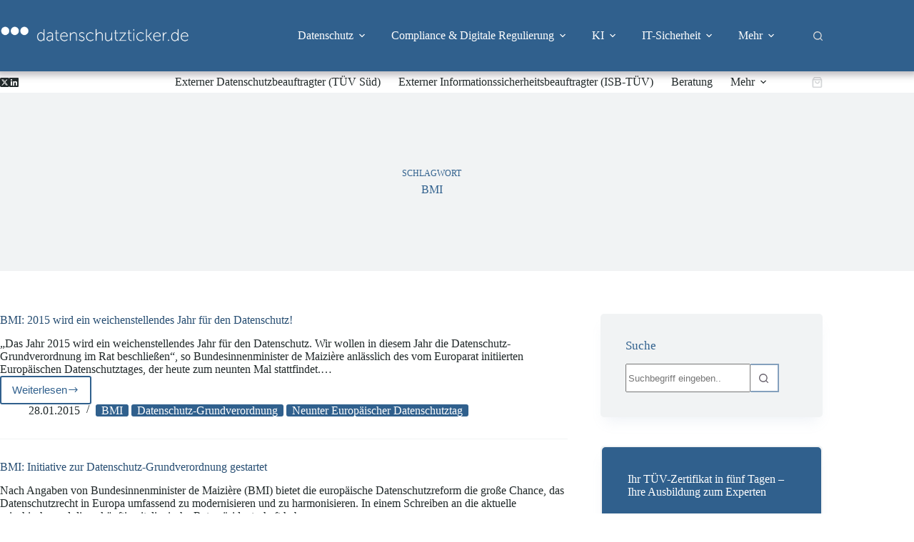

--- FILE ---
content_type: text/html; charset=UTF-8
request_url: https://www.datenschutzticker.de/tag/bmi/
body_size: 35551
content:
<!doctype html>
<html lang="de">
<head>
	
	<meta charset="UTF-8">
	<meta name="viewport" content="width=device-width, initial-scale=1, maximum-scale=5, viewport-fit=cover">
	<link rel="profile" href="https://gmpg.org/xfn/11">

	<meta name='robots' content='index, follow, max-image-preview:large, max-snippet:-1, max-video-preview:-1' />
	<style>img:is([sizes="auto" i], [sizes^="auto," i]) { contain-intrinsic-size: 3000px 1500px }</style>
	
	<!-- This site is optimized with the Yoast SEO plugin v26.8 - https://yoast.com/product/yoast-seo-wordpress/ -->
	<title>BMI Archive - datenschutzticker.de</title>
	<link rel="canonical" href="https://www.datenschutzticker.de/tag/bmi/" />
	<meta property="og:locale" content="de_DE" />
	<meta property="og:type" content="article" />
	<meta property="og:title" content="BMI Archive - datenschutzticker.de" />
	<meta property="og:url" content="https://www.datenschutzticker.de/tag/bmi/" />
	<meta property="og:site_name" content="datenschutzticker.de" />
	<meta name="twitter:card" content="summary_large_image" />
	<script type="application/ld+json" class="yoast-schema-graph">{"@context":"https://schema.org","@graph":[{"@type":"CollectionPage","@id":"https://www.datenschutzticker.de/tag/bmi/","url":"https://www.datenschutzticker.de/tag/bmi/","name":"BMI Archive - datenschutzticker.de","isPartOf":{"@id":"https://www.datenschutzticker.de/#website"},"breadcrumb":{"@id":"https://www.datenschutzticker.de/tag/bmi/#breadcrumb"},"inLanguage":"de"},{"@type":"BreadcrumbList","@id":"https://www.datenschutzticker.de/tag/bmi/#breadcrumb","itemListElement":[{"@type":"ListItem","position":1,"name":"Startseite","item":"https://www.datenschutzticker.de/"},{"@type":"ListItem","position":2,"name":"BMI"}]},{"@type":"WebSite","@id":"https://www.datenschutzticker.de/#website","url":"https://www.datenschutzticker.de/","name":"www.datenschutzticker.de","description":"Datenschutz. Compliance. Informationssicherheit.","publisher":{"@id":"https://www.datenschutzticker.de/#organization"},"potentialAction":[{"@type":"SearchAction","target":{"@type":"EntryPoint","urlTemplate":"https://www.datenschutzticker.de/?s={search_term_string}"},"query-input":{"@type":"PropertyValueSpecification","valueRequired":true,"valueName":"search_term_string"}}],"inLanguage":"de"},{"@type":"Organization","@id":"https://www.datenschutzticker.de/#organization","name":"www.datenschutzticker.de","url":"https://www.datenschutzticker.de/","logo":{"@type":"ImageObject","inLanguage":"de","@id":"https://www.datenschutzticker.de/#/schema/logo/image/","url":"https://www.datenschutzticker.de/wp-content/uploads/2025/03/cropped-cropped-ds-favicon.jpg","contentUrl":"https://www.datenschutzticker.de/wp-content/uploads/2025/03/cropped-cropped-ds-favicon.jpg","width":512,"height":512,"caption":"www.datenschutzticker.de"},"image":{"@id":"https://www.datenschutzticker.de/#/schema/logo/image/"}}]}</script>
	<!-- / Yoast SEO plugin. -->


<link rel="alternate" type="application/rss+xml" title="datenschutzticker.de &raquo; Feed" href="https://www.datenschutzticker.de/feed/" />
<link rel="alternate" type="application/rss+xml" title="datenschutzticker.de &raquo; Kommentar-Feed" href="https://www.datenschutzticker.de/comments/feed/" />
<link rel="alternate" type="text/calendar" title="datenschutzticker.de &raquo; iCal Feed" href="https://www.datenschutzticker.de/events/?ical=1" />
<link rel="alternate" type="application/rss+xml" title="datenschutzticker.de &raquo; Schlagwort-Feed zu BMI" href="https://www.datenschutzticker.de/tag/bmi/feed/" />

<link rel='stylesheet' id='blocksy-dynamic-global-css' href='https://www.datenschutzticker.de/wp-content/uploads/blocksy/css/global.css?ver=24386' media='all' />
<link rel='stylesheet' id='tribe-events-pro-mini-calendar-block-styles-css' href='https://www.datenschutzticker.de/wp-content/plugins/events-calendar-pro/build/css/tribe-events-pro-mini-calendar-block.css?ver=7.7.12' media='all' />
<link rel='stylesheet' id='wp-block-library-css' href='https://www.datenschutzticker.de/wp-includes/css/dist/block-library/style.min.css?ver=6.7.4' media='all' />
<link rel='stylesheet' id='edwiser-bridge-courses-style-css' href='https://www.datenschutzticker.de/wp-content/plugins/edwiser-bridge/blocks/build/courses/style-index.css?ver=0.1.0' media='all' />
<link rel='stylesheet' id='edwiser-bridge-course-description-style-css' href='https://www.datenschutzticker.de/wp-content/plugins/edwiser-bridge/blocks/build/course-description/style-index.css?ver=0.1.0' media='all' />
<link rel='stylesheet' id='edwiser-bridge-user-account-style-css' href='https://www.datenschutzticker.de/wp-content/plugins/edwiser-bridge/blocks/build/user-account/style-index.css?ver=0.1.0' media='all' />
<link rel='stylesheet' id='edwiser-bridge-my-courses-style-css' href='https://www.datenschutzticker.de/wp-content/plugins/edwiser-bridge/blocks/build/my-courses/style-index.css?ver=0.1.0' media='all' />
<link rel='stylesheet' id='edwiser-bridge-user-account-v2-style-css' href='https://www.datenschutzticker.de/wp-content/plugins/edwiser-bridge/blocks/build/user-account-v2/style-index.css?ver=0.1.0' media='all' />
<style id='edwiser-bridge-dashboard-style-inline-css'>
.wp-block-edwiser-bridge-dashboard{background:none!important;font-size:1rem;line-height:1.5rem;margin:0 auto!important;max-width:100%!important;padding:0!important;width:100%}.wp-block-edwiser-bridge-dashboard *,.wp-block-edwiser-bridge-dashboard :after,.wp-block-edwiser-bridge-dashboard :before{box-sizing:border-box;font-family:Segoe UI,sans-serif}.wp-block-edwiser-bridge-dashboard *{margin:0}.wp-block-edwiser-bridge-dashboard canvas,.wp-block-edwiser-bridge-dashboard img,.wp-block-edwiser-bridge-dashboard picture,.wp-block-edwiser-bridge-dashboard svg,.wp-block-edwiser-bridge-dashboard video{display:block;max-width:100%}.wp-block-edwiser-bridge-dashboard button,.wp-block-edwiser-bridge-dashboard input,.wp-block-edwiser-bridge-dashboard select,.wp-block-edwiser-bridge-dashboard textarea{font:inherit}.wp-block-edwiser-bridge-dashboard h1,.wp-block-edwiser-bridge-dashboard h2,.wp-block-edwiser-bridge-dashboard h3,.wp-block-edwiser-bridge-dashboard h4,.wp-block-edwiser-bridge-dashboard h5,.wp-block-edwiser-bridge-dashboard h6,.wp-block-edwiser-bridge-dashboard p{margin:0;overflow-wrap:break-word}.wp-block-edwiser-bridge-dashboard p{text-wrap:pretty}.wp-block-edwiser-bridge-dashboard h1,.wp-block-edwiser-bridge-dashboard h2,.wp-block-edwiser-bridge-dashboard h3,.wp-block-edwiser-bridge-dashboard h4,.wp-block-edwiser-bridge-dashboard h5,.wp-block-edwiser-bridge-dashboard h6{text-wrap:balance}.wp-block-edwiser-bridge-dashboard .mantine-Skeleton-root{--mantine-scale:1;border-radius:4px;height:var(--skeleton-height,auto);position:relative;transform:translateZ(0);-webkit-transform:translateZ(0);width:var(--skeleton-width,100%)}.wp-block-edwiser-bridge-dashboard .mantine-Skeleton-root:where([data-animate]):after{animation:skeleton-fade 1.5s linear infinite}.wp-block-edwiser-bridge-dashboard .mantine-Skeleton-root:where([data-visible]){overflow:hidden}.wp-block-edwiser-bridge-dashboard .mantine-Skeleton-root:where([data-visible]):before{background-color:#fff!important;content:"";inset:0;position:absolute;z-index:10}.wp-block-edwiser-bridge-dashboard .mantine-Skeleton-root:where([data-visible]):after{background-color:#dee2e6!important;content:"";inset:0;position:absolute;z-index:11}@keyframes skeleton-fade{0%,to{opacity:.4}50%{opacity:1}}.wp-block-edwiser-bridge-dashboard .eb-user-account__dashboard{margin:0 auto!important;max-width:1190px!important;width:100%}.wp-block-edwiser-bridge-dashboard .eb-user-account__dashboard>*+*{margin-top:2em}.wp-block-edwiser-bridge-dashboard .eb-user-account__dashboard .eb-dashboard__title{color:#283b3c;font-size:32px;font-weight:700;line-height:42px}.wp-block-edwiser-bridge-dashboard .eb-user-account__dashboard .eb-dashboard__profle{display:flex;flex-direction:column;gap:1em;justify-content:space-between;margin-top:3em}.wp-block-edwiser-bridge-dashboard .eb-user-account__dashboard .eb-dashboard__profle .eb-profile{align-items:center;display:flex;gap:1em}.wp-block-edwiser-bridge-dashboard .eb-user-account__dashboard .eb-dashboard__profle .eb-profile .eb-profile__avatar{border-radius:50%;height:42px;overflow:hidden;width:42px}.wp-block-edwiser-bridge-dashboard .eb-user-account__dashboard .eb-dashboard__profle .eb-profile .eb-profile__avatar img{height:100%;-o-object-fit:cover;object-fit:cover;width:100%}.wp-block-edwiser-bridge-dashboard .eb-user-account__dashboard .eb-dashboard__profle .eb-profile .eb-profile__name{color:#283b3c;font-size:1rem;font-weight:600}.wp-block-edwiser-bridge-dashboard .eb-user-account__dashboard .eb-dashboard__profle .eb-profile__logout{color:#f75d25;font-size:.875rem;font-weight:600;padding:.625em 1em;text-align:center;text-decoration:none;width:-moz-max-content;width:max-content}.wp-block-edwiser-bridge-dashboard .eb-user-account__dashboard .eb-dashboard__profle .eb-profile__logout:hover{text-decoration:underline}.wp-block-edwiser-bridge-dashboard .eb-user-account__dashboard .eb-dashboard__course-summary{border:1px solid #e5e5e5;border-radius:.5rem;display:grid;gap:1.75em;grid-template-columns:repeat(1,1fr);padding:1em 2em 1em 1.75em}.wp-block-edwiser-bridge-dashboard .eb-user-account__dashboard .eb-dashboard__course-summary .eb-course-summary{align-items:center;display:flex;gap:1em;margin:0;width:100%}.wp-block-edwiser-bridge-dashboard .eb-user-account__dashboard .eb-dashboard__course-summary .eb-course-summary .eb-course-summary__icon{align-items:center;background:#f8fbfc;border-radius:50%;display:flex;flex-shrink:0;height:50px;justify-content:center;width:50px}.wp-block-edwiser-bridge-dashboard .eb-user-account__dashboard .eb-dashboard__course-summary .eb-course-summary .eb-course-summary__icon svg{color:#008b91}.wp-block-edwiser-bridge-dashboard .eb-user-account__dashboard .eb-dashboard__course-summary .eb-course-summary .eb-course-summary__content{flex:1}.wp-block-edwiser-bridge-dashboard .eb-user-account__dashboard .eb-dashboard__course-summary .eb-course-summary .eb-course-summary__content .eb-course-summary__course-count{color:#283b3c;display:block;font-size:1.125rem;font-weight:700;line-height:1.3}.wp-block-edwiser-bridge-dashboard .eb-user-account__dashboard .eb-dashboard__course-summary .eb-course-summary .eb-course-summary__content .eb-course-summary__status{color:#819596;display:block;font-size:.875rem;font-weight:400;line-height:1.3}@media(min-width:768px){.wp-block-edwiser-bridge-dashboard .eb-user-account__dashboard .eb-dashboard__profle{align-items:center;flex-direction:row}.wp-block-edwiser-bridge-dashboard .eb-user-account__dashboard .eb-dashboard__course-summary{grid-template-columns:repeat(3,1fr)}.wp-block-edwiser-bridge-dashboard .eb-user-account__dashboard .eb-dashboard__course-summary .eb-course-summary.eb-enrolled-courses{grid-column:1/4}}@media(min-width:1024px){.wp-block-edwiser-bridge-dashboard .eb-user-account__dashboard .eb-dashboard__course-summary{grid-template-columns:repeat(5,1fr)}.wp-block-edwiser-bridge-dashboard .eb-user-account__dashboard .eb-dashboard__course-summary .eb-course-summary.eb-enrolled-courses{grid-column:1/3}}

</style>
<link rel='stylesheet' id='edwiser-bridge-orders-style-css' href='https://www.datenschutzticker.de/wp-content/plugins/edwiser-bridge/blocks/build/orders/style-index.css?ver=0.1.0' media='all' />
<link rel='stylesheet' id='edwiser-bridge-profile-style-css' href='https://www.datenschutzticker.de/wp-content/plugins/edwiser-bridge/blocks/build/profile/style-index.css?ver=0.1.0' media='all' />
<style id='global-styles-inline-css'>
:root{--wp--preset--aspect-ratio--square: 1;--wp--preset--aspect-ratio--4-3: 4/3;--wp--preset--aspect-ratio--3-4: 3/4;--wp--preset--aspect-ratio--3-2: 3/2;--wp--preset--aspect-ratio--2-3: 2/3;--wp--preset--aspect-ratio--16-9: 16/9;--wp--preset--aspect-ratio--9-16: 9/16;--wp--preset--color--black: #000000;--wp--preset--color--cyan-bluish-gray: #abb8c3;--wp--preset--color--white: #ffffff;--wp--preset--color--pale-pink: #f78da7;--wp--preset--color--vivid-red: #cf2e2e;--wp--preset--color--luminous-vivid-orange: #ff6900;--wp--preset--color--luminous-vivid-amber: #fcb900;--wp--preset--color--light-green-cyan: #7bdcb5;--wp--preset--color--vivid-green-cyan: #00d084;--wp--preset--color--pale-cyan-blue: #8ed1fc;--wp--preset--color--vivid-cyan-blue: #0693e3;--wp--preset--color--vivid-purple: #9b51e0;--wp--preset--color--palette-color-1: var(--theme-palette-color-1, #202829);--wp--preset--color--palette-color-2: var(--theme-palette-color-2, #84A0BD);--wp--preset--color--palette-color-3: var(--theme-palette-color-3, #212829);--wp--preset--color--palette-color-4: var(--theme-palette-color-4, #30608D );--wp--preset--color--palette-color-5: var(--theme-palette-color-5, #F1F3F4 );--wp--preset--color--palette-color-6: var(--theme-palette-color-6, #66606B );--wp--preset--color--palette-color-7: var(--theme-palette-color-7, #FFFFFF);--wp--preset--color--palette-color-8: var(--theme-palette-color-8, #264D72 );--wp--preset--color--palette-color-9: var(--theme-palette-color-9, #E8E8E8);--wp--preset--color--palette-color-11: var(--theme-palette-color-11, #D1D1D1);--wp--preset--color--palette-color-12: var(--theme-palette-color-12, rgba(132, 160, 189, 0.12));--wp--preset--gradient--vivid-cyan-blue-to-vivid-purple: linear-gradient(135deg,rgba(6,147,227,1) 0%,rgb(155,81,224) 100%);--wp--preset--gradient--light-green-cyan-to-vivid-green-cyan: linear-gradient(135deg,rgb(122,220,180) 0%,rgb(0,208,130) 100%);--wp--preset--gradient--luminous-vivid-amber-to-luminous-vivid-orange: linear-gradient(135deg,rgba(252,185,0,1) 0%,rgba(255,105,0,1) 100%);--wp--preset--gradient--luminous-vivid-orange-to-vivid-red: linear-gradient(135deg,rgba(255,105,0,1) 0%,rgb(207,46,46) 100%);--wp--preset--gradient--very-light-gray-to-cyan-bluish-gray: linear-gradient(135deg,rgb(238,238,238) 0%,rgb(169,184,195) 100%);--wp--preset--gradient--cool-to-warm-spectrum: linear-gradient(135deg,rgb(74,234,220) 0%,rgb(151,120,209) 20%,rgb(207,42,186) 40%,rgb(238,44,130) 60%,rgb(251,105,98) 80%,rgb(254,248,76) 100%);--wp--preset--gradient--blush-light-purple: linear-gradient(135deg,rgb(255,206,236) 0%,rgb(152,150,240) 100%);--wp--preset--gradient--blush-bordeaux: linear-gradient(135deg,rgb(254,205,165) 0%,rgb(254,45,45) 50%,rgb(107,0,62) 100%);--wp--preset--gradient--luminous-dusk: linear-gradient(135deg,rgb(255,203,112) 0%,rgb(199,81,192) 50%,rgb(65,88,208) 100%);--wp--preset--gradient--pale-ocean: linear-gradient(135deg,rgb(255,245,203) 0%,rgb(182,227,212) 50%,rgb(51,167,181) 100%);--wp--preset--gradient--electric-grass: linear-gradient(135deg,rgb(202,248,128) 0%,rgb(113,206,126) 100%);--wp--preset--gradient--midnight: linear-gradient(135deg,rgb(2,3,129) 0%,rgb(40,116,252) 100%);--wp--preset--gradient--juicy-peach: linear-gradient(to right, #ffecd2 0%, #fcb69f 100%);--wp--preset--gradient--young-passion: linear-gradient(to right, #ff8177 0%, #ff867a 0%, #ff8c7f 21%, #f99185 52%, #cf556c 78%, #b12a5b 100%);--wp--preset--gradient--true-sunset: linear-gradient(to right, #fa709a 0%, #fee140 100%);--wp--preset--gradient--morpheus-den: linear-gradient(to top, #30cfd0 0%, #330867 100%);--wp--preset--gradient--plum-plate: linear-gradient(135deg, #667eea 0%, #764ba2 100%);--wp--preset--gradient--aqua-splash: linear-gradient(15deg, #13547a 0%, #80d0c7 100%);--wp--preset--gradient--love-kiss: linear-gradient(to top, #ff0844 0%, #ffb199 100%);--wp--preset--gradient--new-retrowave: linear-gradient(to top, #3b41c5 0%, #a981bb 49%, #ffc8a9 100%);--wp--preset--gradient--plum-bath: linear-gradient(to top, #cc208e 0%, #6713d2 100%);--wp--preset--gradient--high-flight: linear-gradient(to right, #0acffe 0%, #495aff 100%);--wp--preset--gradient--teen-party: linear-gradient(-225deg, #FF057C 0%, #8D0B93 50%, #321575 100%);--wp--preset--gradient--fabled-sunset: linear-gradient(-225deg, #231557 0%, #44107A 29%, #FF1361 67%, #FFF800 100%);--wp--preset--gradient--arielle-smile: radial-gradient(circle 248px at center, #16d9e3 0%, #30c7ec 47%, #46aef7 100%);--wp--preset--gradient--itmeo-branding: linear-gradient(180deg, #2af598 0%, #009efd 100%);--wp--preset--gradient--deep-blue: linear-gradient(to right, #6a11cb 0%, #2575fc 100%);--wp--preset--gradient--strong-bliss: linear-gradient(to right, #f78ca0 0%, #f9748f 19%, #fd868c 60%, #fe9a8b 100%);--wp--preset--gradient--sweet-period: linear-gradient(to top, #3f51b1 0%, #5a55ae 13%, #7b5fac 25%, #8f6aae 38%, #a86aa4 50%, #cc6b8e 62%, #f18271 75%, #f3a469 87%, #f7c978 100%);--wp--preset--gradient--purple-division: linear-gradient(to top, #7028e4 0%, #e5b2ca 100%);--wp--preset--gradient--cold-evening: linear-gradient(to top, #0c3483 0%, #a2b6df 100%, #6b8cce 100%, #a2b6df 100%);--wp--preset--gradient--mountain-rock: linear-gradient(to right, #868f96 0%, #596164 100%);--wp--preset--gradient--desert-hump: linear-gradient(to top, #c79081 0%, #dfa579 100%);--wp--preset--gradient--ethernal-constance: linear-gradient(to top, #09203f 0%, #537895 100%);--wp--preset--gradient--happy-memories: linear-gradient(-60deg, #ff5858 0%, #f09819 100%);--wp--preset--gradient--grown-early: linear-gradient(to top, #0ba360 0%, #3cba92 100%);--wp--preset--gradient--morning-salad: linear-gradient(-225deg, #B7F8DB 0%, #50A7C2 100%);--wp--preset--gradient--night-call: linear-gradient(-225deg, #AC32E4 0%, #7918F2 48%, #4801FF 100%);--wp--preset--gradient--mind-crawl: linear-gradient(-225deg, #473B7B 0%, #3584A7 51%, #30D2BE 100%);--wp--preset--gradient--angel-care: linear-gradient(-225deg, #FFE29F 0%, #FFA99F 48%, #FF719A 100%);--wp--preset--gradient--juicy-cake: linear-gradient(to top, #e14fad 0%, #f9d423 100%);--wp--preset--gradient--rich-metal: linear-gradient(to right, #d7d2cc 0%, #304352 100%);--wp--preset--gradient--mole-hall: linear-gradient(-20deg, #616161 0%, #9bc5c3 100%);--wp--preset--gradient--cloudy-knoxville: linear-gradient(120deg, #fdfbfb 0%, #ebedee 100%);--wp--preset--gradient--soft-grass: linear-gradient(to top, #c1dfc4 0%, #deecdd 100%);--wp--preset--gradient--saint-petersburg: linear-gradient(135deg, #f5f7fa 0%, #c3cfe2 100%);--wp--preset--gradient--everlasting-sky: linear-gradient(135deg, #fdfcfb 0%, #e2d1c3 100%);--wp--preset--gradient--kind-steel: linear-gradient(-20deg, #e9defa 0%, #fbfcdb 100%);--wp--preset--gradient--over-sun: linear-gradient(60deg, #abecd6 0%, #fbed96 100%);--wp--preset--gradient--premium-white: linear-gradient(to top, #d5d4d0 0%, #d5d4d0 1%, #eeeeec 31%, #efeeec 75%, #e9e9e7 100%);--wp--preset--gradient--clean-mirror: linear-gradient(45deg, #93a5cf 0%, #e4efe9 100%);--wp--preset--gradient--wild-apple: linear-gradient(to top, #d299c2 0%, #fef9d7 100%);--wp--preset--gradient--snow-again: linear-gradient(to top, #e6e9f0 0%, #eef1f5 100%);--wp--preset--gradient--confident-cloud: linear-gradient(to top, #dad4ec 0%, #dad4ec 1%, #f3e7e9 100%);--wp--preset--gradient--glass-water: linear-gradient(to top, #dfe9f3 0%, white 100%);--wp--preset--gradient--perfect-white: linear-gradient(-225deg, #E3FDF5 0%, #FFE6FA 100%);--wp--preset--font-size--small: 13px;--wp--preset--font-size--medium: 20px;--wp--preset--font-size--large: clamp(22px, 1.375rem + ((1vw - 3.2px) * 0.625), 30px);--wp--preset--font-size--x-large: clamp(30px, 1.875rem + ((1vw - 3.2px) * 1.563), 50px);--wp--preset--font-size--xx-large: clamp(45px, 2.813rem + ((1vw - 3.2px) * 2.734), 80px);--wp--preset--spacing--20: 0.44rem;--wp--preset--spacing--30: 0.67rem;--wp--preset--spacing--40: 1rem;--wp--preset--spacing--50: 1.5rem;--wp--preset--spacing--60: 2.25rem;--wp--preset--spacing--70: 3.38rem;--wp--preset--spacing--80: 5.06rem;--wp--preset--shadow--natural: 6px 6px 9px rgba(0, 0, 0, 0.2);--wp--preset--shadow--deep: 12px 12px 50px rgba(0, 0, 0, 0.4);--wp--preset--shadow--sharp: 6px 6px 0px rgba(0, 0, 0, 0.2);--wp--preset--shadow--outlined: 6px 6px 0px -3px rgba(255, 255, 255, 1), 6px 6px rgba(0, 0, 0, 1);--wp--preset--shadow--crisp: 6px 6px 0px rgba(0, 0, 0, 1);}:root { --wp--style--global--content-size: var(--theme-block-max-width);--wp--style--global--wide-size: var(--theme-block-wide-max-width); }:where(body) { margin: 0; }.wp-site-blocks > .alignleft { float: left; margin-right: 2em; }.wp-site-blocks > .alignright { float: right; margin-left: 2em; }.wp-site-blocks > .aligncenter { justify-content: center; margin-left: auto; margin-right: auto; }:where(.wp-site-blocks) > * { margin-block-start: var(--theme-content-spacing); margin-block-end: 0; }:where(.wp-site-blocks) > :first-child { margin-block-start: 0; }:where(.wp-site-blocks) > :last-child { margin-block-end: 0; }:root { --wp--style--block-gap: var(--theme-content-spacing); }:root :where(.is-layout-flow) > :first-child{margin-block-start: 0;}:root :where(.is-layout-flow) > :last-child{margin-block-end: 0;}:root :where(.is-layout-flow) > *{margin-block-start: var(--theme-content-spacing);margin-block-end: 0;}:root :where(.is-layout-constrained) > :first-child{margin-block-start: 0;}:root :where(.is-layout-constrained) > :last-child{margin-block-end: 0;}:root :where(.is-layout-constrained) > *{margin-block-start: var(--theme-content-spacing);margin-block-end: 0;}:root :where(.is-layout-flex){gap: var(--theme-content-spacing);}:root :where(.is-layout-grid){gap: var(--theme-content-spacing);}.is-layout-flow > .alignleft{float: left;margin-inline-start: 0;margin-inline-end: 2em;}.is-layout-flow > .alignright{float: right;margin-inline-start: 2em;margin-inline-end: 0;}.is-layout-flow > .aligncenter{margin-left: auto !important;margin-right: auto !important;}.is-layout-constrained > .alignleft{float: left;margin-inline-start: 0;margin-inline-end: 2em;}.is-layout-constrained > .alignright{float: right;margin-inline-start: 2em;margin-inline-end: 0;}.is-layout-constrained > .aligncenter{margin-left: auto !important;margin-right: auto !important;}.is-layout-constrained > :where(:not(.alignleft):not(.alignright):not(.alignfull)){max-width: var(--wp--style--global--content-size);margin-left: auto !important;margin-right: auto !important;}.is-layout-constrained > .alignwide{max-width: var(--wp--style--global--wide-size);}body .is-layout-flex{display: flex;}.is-layout-flex{flex-wrap: wrap;align-items: center;}.is-layout-flex > :is(*, div){margin: 0;}body .is-layout-grid{display: grid;}.is-layout-grid > :is(*, div){margin: 0;}body{padding-top: 0px;padding-right: 0px;padding-bottom: 0px;padding-left: 0px;}.has-black-color{color: var(--wp--preset--color--black) !important;}.has-cyan-bluish-gray-color{color: var(--wp--preset--color--cyan-bluish-gray) !important;}.has-white-color{color: var(--wp--preset--color--white) !important;}.has-pale-pink-color{color: var(--wp--preset--color--pale-pink) !important;}.has-vivid-red-color{color: var(--wp--preset--color--vivid-red) !important;}.has-luminous-vivid-orange-color{color: var(--wp--preset--color--luminous-vivid-orange) !important;}.has-luminous-vivid-amber-color{color: var(--wp--preset--color--luminous-vivid-amber) !important;}.has-light-green-cyan-color{color: var(--wp--preset--color--light-green-cyan) !important;}.has-vivid-green-cyan-color{color: var(--wp--preset--color--vivid-green-cyan) !important;}.has-pale-cyan-blue-color{color: var(--wp--preset--color--pale-cyan-blue) !important;}.has-vivid-cyan-blue-color{color: var(--wp--preset--color--vivid-cyan-blue) !important;}.has-vivid-purple-color{color: var(--wp--preset--color--vivid-purple) !important;}.has-palette-color-1-color{color: var(--wp--preset--color--palette-color-1) !important;}.has-palette-color-2-color{color: var(--wp--preset--color--palette-color-2) !important;}.has-palette-color-3-color{color: var(--wp--preset--color--palette-color-3) !important;}.has-palette-color-4-color{color: var(--wp--preset--color--palette-color-4) !important;}.has-palette-color-5-color{color: var(--wp--preset--color--palette-color-5) !important;}.has-palette-color-6-color{color: var(--wp--preset--color--palette-color-6) !important;}.has-palette-color-7-color{color: var(--wp--preset--color--palette-color-7) !important;}.has-palette-color-8-color{color: var(--wp--preset--color--palette-color-8) !important;}.has-palette-color-9-color{color: var(--wp--preset--color--palette-color-9) !important;}.has-palette-color-11-color{color: var(--wp--preset--color--palette-color-11) !important;}.has-palette-color-12-color{color: var(--wp--preset--color--palette-color-12) !important;}.has-black-background-color{background-color: var(--wp--preset--color--black) !important;}.has-cyan-bluish-gray-background-color{background-color: var(--wp--preset--color--cyan-bluish-gray) !important;}.has-white-background-color{background-color: var(--wp--preset--color--white) !important;}.has-pale-pink-background-color{background-color: var(--wp--preset--color--pale-pink) !important;}.has-vivid-red-background-color{background-color: var(--wp--preset--color--vivid-red) !important;}.has-luminous-vivid-orange-background-color{background-color: var(--wp--preset--color--luminous-vivid-orange) !important;}.has-luminous-vivid-amber-background-color{background-color: var(--wp--preset--color--luminous-vivid-amber) !important;}.has-light-green-cyan-background-color{background-color: var(--wp--preset--color--light-green-cyan) !important;}.has-vivid-green-cyan-background-color{background-color: var(--wp--preset--color--vivid-green-cyan) !important;}.has-pale-cyan-blue-background-color{background-color: var(--wp--preset--color--pale-cyan-blue) !important;}.has-vivid-cyan-blue-background-color{background-color: var(--wp--preset--color--vivid-cyan-blue) !important;}.has-vivid-purple-background-color{background-color: var(--wp--preset--color--vivid-purple) !important;}.has-palette-color-1-background-color{background-color: var(--wp--preset--color--palette-color-1) !important;}.has-palette-color-2-background-color{background-color: var(--wp--preset--color--palette-color-2) !important;}.has-palette-color-3-background-color{background-color: var(--wp--preset--color--palette-color-3) !important;}.has-palette-color-4-background-color{background-color: var(--wp--preset--color--palette-color-4) !important;}.has-palette-color-5-background-color{background-color: var(--wp--preset--color--palette-color-5) !important;}.has-palette-color-6-background-color{background-color: var(--wp--preset--color--palette-color-6) !important;}.has-palette-color-7-background-color{background-color: var(--wp--preset--color--palette-color-7) !important;}.has-palette-color-8-background-color{background-color: var(--wp--preset--color--palette-color-8) !important;}.has-palette-color-9-background-color{background-color: var(--wp--preset--color--palette-color-9) !important;}.has-palette-color-11-background-color{background-color: var(--wp--preset--color--palette-color-11) !important;}.has-palette-color-12-background-color{background-color: var(--wp--preset--color--palette-color-12) !important;}.has-black-border-color{border-color: var(--wp--preset--color--black) !important;}.has-cyan-bluish-gray-border-color{border-color: var(--wp--preset--color--cyan-bluish-gray) !important;}.has-white-border-color{border-color: var(--wp--preset--color--white) !important;}.has-pale-pink-border-color{border-color: var(--wp--preset--color--pale-pink) !important;}.has-vivid-red-border-color{border-color: var(--wp--preset--color--vivid-red) !important;}.has-luminous-vivid-orange-border-color{border-color: var(--wp--preset--color--luminous-vivid-orange) !important;}.has-luminous-vivid-amber-border-color{border-color: var(--wp--preset--color--luminous-vivid-amber) !important;}.has-light-green-cyan-border-color{border-color: var(--wp--preset--color--light-green-cyan) !important;}.has-vivid-green-cyan-border-color{border-color: var(--wp--preset--color--vivid-green-cyan) !important;}.has-pale-cyan-blue-border-color{border-color: var(--wp--preset--color--pale-cyan-blue) !important;}.has-vivid-cyan-blue-border-color{border-color: var(--wp--preset--color--vivid-cyan-blue) !important;}.has-vivid-purple-border-color{border-color: var(--wp--preset--color--vivid-purple) !important;}.has-palette-color-1-border-color{border-color: var(--wp--preset--color--palette-color-1) !important;}.has-palette-color-2-border-color{border-color: var(--wp--preset--color--palette-color-2) !important;}.has-palette-color-3-border-color{border-color: var(--wp--preset--color--palette-color-3) !important;}.has-palette-color-4-border-color{border-color: var(--wp--preset--color--palette-color-4) !important;}.has-palette-color-5-border-color{border-color: var(--wp--preset--color--palette-color-5) !important;}.has-palette-color-6-border-color{border-color: var(--wp--preset--color--palette-color-6) !important;}.has-palette-color-7-border-color{border-color: var(--wp--preset--color--palette-color-7) !important;}.has-palette-color-8-border-color{border-color: var(--wp--preset--color--palette-color-8) !important;}.has-palette-color-9-border-color{border-color: var(--wp--preset--color--palette-color-9) !important;}.has-palette-color-11-border-color{border-color: var(--wp--preset--color--palette-color-11) !important;}.has-palette-color-12-border-color{border-color: var(--wp--preset--color--palette-color-12) !important;}.has-vivid-cyan-blue-to-vivid-purple-gradient-background{background: var(--wp--preset--gradient--vivid-cyan-blue-to-vivid-purple) !important;}.has-light-green-cyan-to-vivid-green-cyan-gradient-background{background: var(--wp--preset--gradient--light-green-cyan-to-vivid-green-cyan) !important;}.has-luminous-vivid-amber-to-luminous-vivid-orange-gradient-background{background: var(--wp--preset--gradient--luminous-vivid-amber-to-luminous-vivid-orange) !important;}.has-luminous-vivid-orange-to-vivid-red-gradient-background{background: var(--wp--preset--gradient--luminous-vivid-orange-to-vivid-red) !important;}.has-very-light-gray-to-cyan-bluish-gray-gradient-background{background: var(--wp--preset--gradient--very-light-gray-to-cyan-bluish-gray) !important;}.has-cool-to-warm-spectrum-gradient-background{background: var(--wp--preset--gradient--cool-to-warm-spectrum) !important;}.has-blush-light-purple-gradient-background{background: var(--wp--preset--gradient--blush-light-purple) !important;}.has-blush-bordeaux-gradient-background{background: var(--wp--preset--gradient--blush-bordeaux) !important;}.has-luminous-dusk-gradient-background{background: var(--wp--preset--gradient--luminous-dusk) !important;}.has-pale-ocean-gradient-background{background: var(--wp--preset--gradient--pale-ocean) !important;}.has-electric-grass-gradient-background{background: var(--wp--preset--gradient--electric-grass) !important;}.has-midnight-gradient-background{background: var(--wp--preset--gradient--midnight) !important;}.has-juicy-peach-gradient-background{background: var(--wp--preset--gradient--juicy-peach) !important;}.has-young-passion-gradient-background{background: var(--wp--preset--gradient--young-passion) !important;}.has-true-sunset-gradient-background{background: var(--wp--preset--gradient--true-sunset) !important;}.has-morpheus-den-gradient-background{background: var(--wp--preset--gradient--morpheus-den) !important;}.has-plum-plate-gradient-background{background: var(--wp--preset--gradient--plum-plate) !important;}.has-aqua-splash-gradient-background{background: var(--wp--preset--gradient--aqua-splash) !important;}.has-love-kiss-gradient-background{background: var(--wp--preset--gradient--love-kiss) !important;}.has-new-retrowave-gradient-background{background: var(--wp--preset--gradient--new-retrowave) !important;}.has-plum-bath-gradient-background{background: var(--wp--preset--gradient--plum-bath) !important;}.has-high-flight-gradient-background{background: var(--wp--preset--gradient--high-flight) !important;}.has-teen-party-gradient-background{background: var(--wp--preset--gradient--teen-party) !important;}.has-fabled-sunset-gradient-background{background: var(--wp--preset--gradient--fabled-sunset) !important;}.has-arielle-smile-gradient-background{background: var(--wp--preset--gradient--arielle-smile) !important;}.has-itmeo-branding-gradient-background{background: var(--wp--preset--gradient--itmeo-branding) !important;}.has-deep-blue-gradient-background{background: var(--wp--preset--gradient--deep-blue) !important;}.has-strong-bliss-gradient-background{background: var(--wp--preset--gradient--strong-bliss) !important;}.has-sweet-period-gradient-background{background: var(--wp--preset--gradient--sweet-period) !important;}.has-purple-division-gradient-background{background: var(--wp--preset--gradient--purple-division) !important;}.has-cold-evening-gradient-background{background: var(--wp--preset--gradient--cold-evening) !important;}.has-mountain-rock-gradient-background{background: var(--wp--preset--gradient--mountain-rock) !important;}.has-desert-hump-gradient-background{background: var(--wp--preset--gradient--desert-hump) !important;}.has-ethernal-constance-gradient-background{background: var(--wp--preset--gradient--ethernal-constance) !important;}.has-happy-memories-gradient-background{background: var(--wp--preset--gradient--happy-memories) !important;}.has-grown-early-gradient-background{background: var(--wp--preset--gradient--grown-early) !important;}.has-morning-salad-gradient-background{background: var(--wp--preset--gradient--morning-salad) !important;}.has-night-call-gradient-background{background: var(--wp--preset--gradient--night-call) !important;}.has-mind-crawl-gradient-background{background: var(--wp--preset--gradient--mind-crawl) !important;}.has-angel-care-gradient-background{background: var(--wp--preset--gradient--angel-care) !important;}.has-juicy-cake-gradient-background{background: var(--wp--preset--gradient--juicy-cake) !important;}.has-rich-metal-gradient-background{background: var(--wp--preset--gradient--rich-metal) !important;}.has-mole-hall-gradient-background{background: var(--wp--preset--gradient--mole-hall) !important;}.has-cloudy-knoxville-gradient-background{background: var(--wp--preset--gradient--cloudy-knoxville) !important;}.has-soft-grass-gradient-background{background: var(--wp--preset--gradient--soft-grass) !important;}.has-saint-petersburg-gradient-background{background: var(--wp--preset--gradient--saint-petersburg) !important;}.has-everlasting-sky-gradient-background{background: var(--wp--preset--gradient--everlasting-sky) !important;}.has-kind-steel-gradient-background{background: var(--wp--preset--gradient--kind-steel) !important;}.has-over-sun-gradient-background{background: var(--wp--preset--gradient--over-sun) !important;}.has-premium-white-gradient-background{background: var(--wp--preset--gradient--premium-white) !important;}.has-clean-mirror-gradient-background{background: var(--wp--preset--gradient--clean-mirror) !important;}.has-wild-apple-gradient-background{background: var(--wp--preset--gradient--wild-apple) !important;}.has-snow-again-gradient-background{background: var(--wp--preset--gradient--snow-again) !important;}.has-confident-cloud-gradient-background{background: var(--wp--preset--gradient--confident-cloud) !important;}.has-glass-water-gradient-background{background: var(--wp--preset--gradient--glass-water) !important;}.has-perfect-white-gradient-background{background: var(--wp--preset--gradient--perfect-white) !important;}.has-small-font-size{font-size: var(--wp--preset--font-size--small) !important;}.has-medium-font-size{font-size: var(--wp--preset--font-size--medium) !important;}.has-large-font-size{font-size: var(--wp--preset--font-size--large) !important;}.has-x-large-font-size{font-size: var(--wp--preset--font-size--x-large) !important;}.has-xx-large-font-size{font-size: var(--wp--preset--font-size--xx-large) !important;}
:root :where(.wp-block-pullquote){font-size: clamp(0.984em, 0.984rem + ((1vw - 0.2em) * 0.645), 1.5em);line-height: 1.6;}
</style>
<link rel='stylesheet' id='dashicons-css' href='https://www.datenschutzticker.de/wp-includes/css/dashicons.min.css?ver=6.7.4' media='all' />
<link rel='stylesheet' id='edwiserbridge_font_awesome-css' href='https://www.datenschutzticker.de/wp-content/plugins/edwiser-bridge/public/assets/css/font-awesome-4.4.0/css/font-awesome.min.css?ver=2.2.0' media='all' />
<link rel='stylesheet' id='edwiserbridge-css' href='https://www.datenschutzticker.de/wp-content/plugins/edwiser-bridge/public/assets/css/eb-public.css?ver=2.2.0' media='all' />
<link rel='stylesheet' id='wdmdatatablecss-css' href='https://www.datenschutzticker.de/wp-content/plugins/edwiser-bridge/public/assets/css/datatable.css?ver=2.2.0' media='all' />
<link rel='stylesheet' id='eb-public-jquery-ui-css-css' href='https://www.datenschutzticker.de/wp-content/plugins/edwiser-bridge/admin/assets/css/jquery-ui.css?ver=2.2.0' media='all' />
<link rel='stylesheet' id='pmpro_frontend_base-css' href='https://www.datenschutzticker.de/wp-content/plugins/paid-memberships-pro/css/frontend/base.css?ver=3.6.4' media='all' />
<link rel='stylesheet' id='pmpro_frontend_variation_1-css' href='https://www.datenschutzticker.de/wp-content/plugins/paid-memberships-pro/css/frontend/variation_1.css?ver=3.6.4' media='all' />
<style id='woocommerce-inline-inline-css'>
.woocommerce form .form-row .required { visibility: visible; }
</style>
<link rel='stylesheet' id='brands-styles-css' href='https://www.datenschutzticker.de/wp-content/plugins/woocommerce/assets/css/brands.css?ver=9.8.6' media='all' />
<link rel='stylesheet' id='parent-style-css' href='https://www.datenschutzticker.de/wp-content/themes/blocksy/style.css?ver=6.7.4' media='all' />
<link rel='stylesheet' id='ct-main-styles-css' href='https://www.datenschutzticker.de/wp-content/themes/blocksy/static/bundle/main.min.css?ver=2.1.26' media='all' />
<link rel='stylesheet' id='ct-woocommerce-styles-css' href='https://www.datenschutzticker.de/wp-content/themes/blocksy/static/bundle/woocommerce.min.css?ver=2.1.26' media='all' />
<link rel='stylesheet' id='ct-page-title-styles-css' href='https://www.datenschutzticker.de/wp-content/themes/blocksy/static/bundle/page-title.min.css?ver=2.1.26' media='all' />
<link rel='stylesheet' id='ct-sidebar-styles-css' href='https://www.datenschutzticker.de/wp-content/themes/blocksy/static/bundle/sidebar.min.css?ver=2.1.26' media='all' />
<link rel='stylesheet' id='ct-tribe-events-styles-css' href='https://www.datenschutzticker.de/wp-content/themes/blocksy/static/bundle/tribe-events.min.css?ver=2.1.26' media='all' />
<link rel='stylesheet' id='ct-stackable-styles-css' href='https://www.datenschutzticker.de/wp-content/themes/blocksy/static/bundle/stackable.min.css?ver=2.1.26' media='all' />
<link rel='stylesheet' id='ct-flexy-styles-css' href='https://www.datenschutzticker.de/wp-content/themes/blocksy/static/bundle/flexy.min.css?ver=2.1.26' media='all' />
<link rel='stylesheet' id='blocksy-ext-trending-styles-css' href='https://www.datenschutzticker.de/wp-content/plugins/blocksy-companion/framework/extensions/trending/static/bundle/main.min.css?ver=2.1.27' media='all' />
<script src="https://www.datenschutzticker.de/wp-includes/js/jquery/jquery.min.js?ver=3.7.1" id="jquery-core-js"></script>
<script src="https://www.datenschutzticker.de/wp-includes/js/jquery/jquery-migrate.min.js?ver=3.4.1" id="jquery-migrate-js"></script>
<script src="https://www.datenschutzticker.de/wp-includes/js/jquery/ui/core.min.js?ver=1.13.3" id="jquery-ui-core-js"></script>
<script src="https://www.datenschutzticker.de/wp-includes/js/jquery/ui/mouse.min.js?ver=1.13.3" id="jquery-ui-mouse-js"></script>
<script src="https://www.datenschutzticker.de/wp-includes/js/jquery/ui/resizable.min.js?ver=1.13.3" id="jquery-ui-resizable-js"></script>
<script src="https://www.datenschutzticker.de/wp-includes/js/jquery/ui/draggable.min.js?ver=1.13.3" id="jquery-ui-draggable-js"></script>
<script src="https://www.datenschutzticker.de/wp-includes/js/jquery/ui/controlgroup.min.js?ver=1.13.3" id="jquery-ui-controlgroup-js"></script>
<script src="https://www.datenschutzticker.de/wp-includes/js/jquery/ui/checkboxradio.min.js?ver=1.13.3" id="jquery-ui-checkboxradio-js"></script>
<script src="https://www.datenschutzticker.de/wp-includes/js/jquery/ui/button.min.js?ver=1.13.3" id="jquery-ui-button-js"></script>
<script src="https://www.datenschutzticker.de/wp-includes/js/jquery/ui/dialog.min.js?ver=1.13.3" id="jquery-ui-dialog-js"></script>
<script id="edwiserbridge-js-extra">
var eb_public_js_object = {"ajaxurl":"https:\/\/www.datenschutzticker.de\/wp-admin\/admin-ajax.php","nonce":"3e92ec8c64","msg_val_fn":"Sie k\u00f6nnen das Feld 'Vorname' nicht leer lassen. ","msg_val_ln":"Sie k\u00f6nnen das Feld 'Nachname' nicht leer lassen. ","msg_val_mail":"Sie k\u00f6nnen das Feld 'Email' nicht leer lassen. ","msg_ordr_pro_err":"Probleme bei der Verarbeitung der Bestellung, Bitte versuchen Sie wieder. ","msg_processing":"Verarbeieten...","access_course":"Kurs schaffen ","eb_single_course_override":"0"};
var ebDataTable = {"search":"Suchen:","all":"All","sEmptyTable":"Keine Daten verf\u00fcgbar in der Tabelle ","sLoadingRecords":"Laden...","sSearch":"Suchen ","sZeroRecords":"Keine passende Rekorde ","sProcessing":"Verarbeieten...","sInfo":"Zeigen _START_ zum _ENDE_ von _TOTALE_ Eintr\u00e4ge \n","sInfoEmpty":"0 zu 0 von 0 Eintr\u00e4ge zeigen ","sInfoFiltered":"Gefiltert von _MAX_ totale Eintr\u00e4ge \n","sInfoPostFix":"","sInfoThousands":",\n","sLengthMenu":"Zeige _MEN\u00dc_ Eintr\u00e4ge\n","sFirst":"Erste ","sLast":"Letzte ","sNext":"N\u00e4chste","sPrevious":"Vorherige","sSortAscending":": aktivieren, um Spalte aufsteigend zu sortieren\n","sSortDescending":": aktivieren, um Spalte absteigend zu sortieren "};
</script>
<script src="https://www.datenschutzticker.de/wp-content/plugins/edwiser-bridge/public/assets/js/eb-public.js?ver=2.2.0" id="edwiserbridge-js"></script>
<script src="https://www.datenschutzticker.de/wp-content/plugins/edwiser-bridge/public/assets/js/jquery-blockui-min.js?ver=2.2.0" id="edwiserbridge-ui-block-js"></script>
<script src="https://www.datenschutzticker.de/wp-content/plugins/edwiser-bridge/public/assets/js/datatable.js?ver=2.2.0" id="wdmdatatablejs-js"></script>
<script src="https://www.datenschutzticker.de/wp-content/plugins/woocommerce/assets/js/jquery-blockui/jquery.blockUI.min.js?ver=2.7.0-wc.9.8.6" id="jquery-blockui-js" defer data-wp-strategy="defer"></script>
<script id="wc-add-to-cart-js-extra">
var wc_add_to_cart_params = {"ajax_url":"\/wp-admin\/admin-ajax.php","wc_ajax_url":"\/?wc-ajax=%%endpoint%%","i18n_view_cart":"Warenkorb anzeigen","cart_url":"https:\/\/www.datenschutzticker.de\/warenkorb\/","is_cart":"","cart_redirect_after_add":"no"};
</script>
<script src="https://www.datenschutzticker.de/wp-content/plugins/woocommerce/assets/js/frontend/add-to-cart.min.js?ver=9.8.6" id="wc-add-to-cart-js" defer data-wp-strategy="defer"></script>
<script src="https://www.datenschutzticker.de/wp-content/plugins/woocommerce/assets/js/js-cookie/js.cookie.min.js?ver=2.1.4-wc.9.8.6" id="js-cookie-js" defer data-wp-strategy="defer"></script>
<script id="woocommerce-js-extra">
var woocommerce_params = {"ajax_url":"\/wp-admin\/admin-ajax.php","wc_ajax_url":"\/?wc-ajax=%%endpoint%%","i18n_password_show":"Passwort anzeigen","i18n_password_hide":"Passwort verbergen"};
</script>
<script src="https://www.datenschutzticker.de/wp-content/plugins/woocommerce/assets/js/frontend/woocommerce.min.js?ver=9.8.6" id="woocommerce-js" defer data-wp-strategy="defer"></script>
<script id="WCPAY_ASSETS-js-extra">
var wcpayAssets = {"url":"https:\/\/www.datenschutzticker.de\/wp-content\/plugins\/woocommerce-payments\/dist\/"};
</script>
<script id="wc-cart-fragments-js-extra">
var wc_cart_fragments_params = {"ajax_url":"\/wp-admin\/admin-ajax.php","wc_ajax_url":"\/?wc-ajax=%%endpoint%%","cart_hash_key":"wc_cart_hash_3d94f185665cae3b3ba8e0e9898958b5","fragment_name":"wc_fragments_3d94f185665cae3b3ba8e0e9898958b5","request_timeout":"5000"};
</script>
<script src="https://www.datenschutzticker.de/wp-content/plugins/woocommerce/assets/js/frontend/cart-fragments.min.js?ver=9.8.6" id="wc-cart-fragments-js" defer data-wp-strategy="defer"></script>
<link rel="https://api.w.org/" href="https://www.datenschutzticker.de/wp-json/" /><link rel="alternate" title="JSON" type="application/json" href="https://www.datenschutzticker.de/wp-json/wp/v2/tags/596" /><link rel="EditURI" type="application/rsd+xml" title="RSD" href="https://www.datenschutzticker.de/xmlrpc.php?rsd" />
<meta name="generator" content="WordPress 6.7.4" />
<meta name="generator" content="WooCommerce 9.8.6" />
<style id="pmpro_colors">:root {
	--pmpro--color--base: #ffffff;
	--pmpro--color--contrast: #222222;
	--pmpro--color--accent: #0c3d54;
	--pmpro--color--accent--variation: hsl( 199,75%,28.5% );
	--pmpro--color--border--variation: hsl( 0,0%,91% );
}</style><meta name="et-api-version" content="v1"><meta name="et-api-origin" content="https://www.datenschutzticker.de"><link rel="https://theeventscalendar.com/" href="https://www.datenschutzticker.de/wp-json/tribe/tickets/v1/" /><meta name="tec-api-version" content="v1"><meta name="tec-api-origin" content="https://www.datenschutzticker.de"><link rel="alternate" href="https://www.datenschutzticker.de/wp-json/tribe/events/v1/events/?tags=bmi" /><noscript><link rel='stylesheet' href='https://www.datenschutzticker.de/wp-content/themes/blocksy/static/bundle/no-scripts.min.css' type='text/css'></noscript>
	<noscript><style>.woocommerce-product-gallery{ opacity: 1 !important; }</style></noscript>
	<link rel="icon" href="https://www.datenschutzticker.de/wp-content/uploads/2025/07/Logo-klein-datenschutzticker-1-100x100.png" sizes="32x32" />
<link rel="icon" href="https://www.datenschutzticker.de/wp-content/uploads/2025/07/Logo-klein-datenschutzticker-1-300x300.png" sizes="192x192" />
<link rel="apple-touch-icon" href="https://www.datenschutzticker.de/wp-content/uploads/2025/07/Logo-klein-datenschutzticker-1-300x300.png" />
<meta name="msapplication-TileImage" content="https://www.datenschutzticker.de/wp-content/uploads/2025/07/Logo-klein-datenschutzticker-1-300x300.png" />
		<style id="wp-custom-css">
			/** about us page **/
.ct-custom.elementor-widget-image-box,
.ct-custom .elementor-widget-container {
	height: 100%;
}

.ct-custom .elementor-widget-container {
	overflow: hidden;
}

.ct-custom .elementor-image-box-content {
	padding: 0 30px;
}
.menu .spalten ul {
  display: grid;
  grid-template-columns: repeat(2, 1fr);
	width: 350px;
}
	
html {
  scroll-behavior: smooth;
}

/* ================================
   Bevorstehende Veranstaltungen
   FINAL – exakt wie oberer Block
   ================================ */

/* Gesamter Widget-Block */
.tribe-events-widget,
.tribe-events-widget-events-list {
  margin-top: 2rem;
  margin-bottom: 2rem;
}

/* Event-Liste */
.tribe-events-widget-events-list__events {
  display: flex;
  flex-direction: column;
  gap: 1.5rem;
}

/* Einzelnes Event – Kachel */
.tribe-events-widget-even



/* Event Tickets – Teilnehmerliste NUR in WooCommerce ausblenden */
.woocommerce-order-received 
.tec-tickets__attendees-list-wrapper--woo {
    display: none !important;
}

.woocommerce-account 
.tec-tickets__attendees-list-wrapper--woo,
.tribe-attendee-meta {
    display: none !important;
}

/* WooCommerce – Bankverbindung (Rechnung / Überweisung) spacing */
.woocommerce-bacs-bank-details {
    margin-top: 2rem;
    margin-bottom: 2rem;
    padding-top: 1.5rem;
    padding-bottom: 1.5rem;
	  border-top: 1px solid #e5e5e5;
    border-bottom: 1px solid #e5e5e5;
}

/* Event Tickets: Block/Wrapper auf volle Breite */
#tribe-tickets__tickets-form,
.tribe-tickets__tickets-form,
.tribe-tickets__tickets {
  width: 100% !important;
  max-width: none !important;
}

/* Event Meta: volle Inhaltsbreite */
.single-tribe_events .tribe-events-event-meta {
  max-width: none !important;
  width: 100% !important;
}

/* WooCommerce Checkout: Sidebar ausblenden */
.woocommerce-checkout .widget-area,
.woocommerce-checkout .sidebar {
  display: none !important;
}

/* WooCommerce Checkout: Content volle Breite */
.woocommerce-checkout .site-content,
.woocommerce-checkout .content-area,
.woocommerce-checkout .container,
.woocommerce-checkout .entry-content {
  max-width: none !important;
  width: 100% !important;
}

/* Checkout-Formular breiter */
.woocommerce-checkout form.checkout {
  max-width: none;
}

/* Spalten ausbalancieren */
.woocommerce-checkout .col2-set {
  display: grid;
  grid-template-columns: 1.2fr 1fr;
  gap: 40px;
}

/* Mobil sauber umbrechen */
@media (max-width: 1024px) {
  .woocommerce-checkout .col2-set {
    grid-template-columns: 1fr;
  }
}


		</style>
			</head>


<body class="pmpro-variation_1 archive tag tag-bmi tag-596 wp-custom-logo wp-embed-responsive theme-blocksy stk--is-blocksy-theme woocommerce-no-js tribe-no-js page-template-blocksy-child tec-no-tickets-on-recurring tec-no-rsvp-on-recurring tribe-theme-blocksy" data-link="type-2" data-prefix="categories" data-header="type-1:sticky" data-footer="type-1">

<a class="skip-link screen-reader-text" href="#main">Zum Inhalt springen</a><div class="ct-drawer-canvas" data-location="start">
		<div id="search-modal" class="ct-panel" data-behaviour="modal" role="dialog" aria-label="Suchmodal" inert>
			<div class="ct-panel-actions">
				<button class="ct-toggle-close" data-type="type-1" aria-label="Suchmodal schließen">
					<svg class="ct-icon" width="12" height="12" viewBox="0 0 15 15"><path d="M1 15a1 1 0 01-.71-.29 1 1 0 010-1.41l5.8-5.8-5.8-5.8A1 1 0 011.7.29l5.8 5.8 5.8-5.8a1 1 0 011.41 1.41l-5.8 5.8 5.8 5.8a1 1 0 01-1.41 1.41l-5.8-5.8-5.8 5.8A1 1 0 011 15z"/></svg>				</button>
			</div>

			<div class="ct-panel-content">
				

<form role="search" method="get" class="ct-search-form"  action="https://www.datenschutzticker.de/" aria-haspopup="listbox" data-live-results="thumbs">

	<input
		type="search" class="modal-field"		placeholder="Suchen"
		value=""
		name="s"
		autocomplete="off"
		title="Suchen nach…"
		aria-label="Suchen nach…"
			>

	<div class="ct-search-form-controls">
		
		<button type="submit" class="wp-element-button" data-button="icon" aria-label="Such-Button">
			<svg class="ct-icon ct-search-button-content" aria-hidden="true" width="15" height="15" viewBox="0 0 15 15"><path d="M14.8,13.7L12,11c0.9-1.2,1.5-2.6,1.5-4.2c0-3.7-3-6.8-6.8-6.8S0,3,0,6.8s3,6.8,6.8,6.8c1.6,0,3.1-0.6,4.2-1.5l2.8,2.8c0.1,0.1,0.3,0.2,0.5,0.2s0.4-0.1,0.5-0.2C15.1,14.5,15.1,14,14.8,13.7z M1.5,6.8c0-2.9,2.4-5.2,5.2-5.2S12,3.9,12,6.8S9.6,12,6.8,12S1.5,9.6,1.5,6.8z"/></svg>
			<span class="ct-ajax-loader">
				<svg viewBox="0 0 24 24">
					<circle cx="12" cy="12" r="10" opacity="0.2" fill="none" stroke="currentColor" stroke-miterlimit="10" stroke-width="2"/>

					<path d="m12,2c5.52,0,10,4.48,10,10" fill="none" stroke="currentColor" stroke-linecap="round" stroke-miterlimit="10" stroke-width="2">
						<animateTransform
							attributeName="transform"
							attributeType="XML"
							type="rotate"
							dur="0.6s"
							from="0 12 12"
							to="360 12 12"
							repeatCount="indefinite"
						/>
					</path>
				</svg>
			</span>
		</button>

		
					<input type="hidden" name="ct_post_type" value="post:page:product">
		
		

			</div>

			<div class="screen-reader-text" aria-live="polite" role="status">
			Keine Ergebnisse		</div>
	
</form>


			</div>
		</div>

		<div id="offcanvas" class="ct-panel ct-header" data-behaviour="right-side" role="dialog" aria-label="Offcanvas-Modal" inert=""><div class="ct-panel-inner">
		<div class="ct-panel-actions">
			
			<button class="ct-toggle-close" data-type="type-1" aria-label="Menü schließen">
				<svg class="ct-icon" width="12" height="12" viewBox="0 0 15 15"><path d="M1 15a1 1 0 01-.71-.29 1 1 0 010-1.41l5.8-5.8-5.8-5.8A1 1 0 011.7.29l5.8 5.8 5.8-5.8a1 1 0 011.41 1.41l-5.8 5.8 5.8 5.8a1 1 0 01-1.41 1.41l-5.8-5.8-5.8 5.8A1 1 0 011 15z"/></svg>
			</button>
		</div>
		<div class="ct-panel-content" data-device="desktop"><div class="ct-panel-content-inner"></div></div><div class="ct-panel-content" data-device="mobile"><div class="ct-panel-content-inner">
<a href="https://www.datenschutzticker.de/" class="site-logo-container" data-id="offcanvas-logo" rel="home" itemprop="url">
			<img width="444" height="100" src="https://www.datenschutzticker.de/wp-content/uploads/2025/02/datenschutzticker-logo.png" class="default-logo" alt="datenschutzticker.de" decoding="async" srcset="https://www.datenschutzticker.de/wp-content/uploads/2025/02/datenschutzticker-logo.png 444w, https://www.datenschutzticker.de/wp-content/uploads/2025/02/datenschutzticker-logo-300x68.png 300w" sizes="(max-width: 444px) 100vw, 444px" />	</a>


<nav
	class="mobile-menu menu-container has-submenu"
	data-id="mobile-menu" data-interaction="click" data-toggle-type="type-1" data-submenu-dots="yes"	aria-label="Menü-Kategorien DST">

	<ul id="menu-menue-kategorien-dst-1" class=""><li class="menu-item menu-item-type-taxonomy menu-item-object-category menu-item-has-children menu-item-21626"><span class="ct-sub-menu-parent"><a href="https://www.datenschutzticker.de/thema/datenschutz/" class="ct-menu-link">Datenschutz</a><button class="ct-toggle-dropdown-mobile" aria-label="Dropdown-Menü erweitern" aria-haspopup="true" aria-expanded="false"><svg class="ct-icon toggle-icon-1" width="15" height="15" viewBox="0 0 15 15" aria-hidden="true"><path d="M3.9,5.1l3.6,3.6l3.6-3.6l1.4,0.7l-5,5l-5-5L3.9,5.1z"/></svg></button></span>
<ul class="sub-menu">
	<li class="menu-item menu-item-type-taxonomy menu-item-object-category menu-item-has-children menu-item-21628"><span class="ct-sub-menu-parent"><a href="https://www.datenschutzticker.de/thema/datenschutz/betroffenenrechte/" class="ct-menu-link">Betroffenenrechte</a><button class="ct-toggle-dropdown-mobile" aria-label="Dropdown-Menü erweitern" aria-haspopup="true" aria-expanded="false"><svg class="ct-icon toggle-icon-1" width="15" height="15" viewBox="0 0 15 15" aria-hidden="true"><path d="M3.9,5.1l3.6,3.6l3.6-3.6l1.4,0.7l-5,5l-5-5L3.9,5.1z"/></svg></button></span>
	<ul class="sub-menu">
		<li class="menu-item menu-item-type-taxonomy menu-item-object-category menu-item-21717"><a href="https://www.datenschutzticker.de/thema/datenschutz/betroffenenrechte/recht-auf-auskunft/" class="ct-menu-link">Recht auf Auskunft</a></li>
		<li class="menu-item menu-item-type-taxonomy menu-item-object-category menu-item-21718"><a href="https://www.datenschutzticker.de/thema/datenschutz/betroffenenrechte/recht-auf-berichtigung/" class="ct-menu-link">Recht auf Berichtigung</a></li>
		<li class="menu-item menu-item-type-taxonomy menu-item-object-category menu-item-21719"><a href="https://www.datenschutzticker.de/thema/datenschutz/betroffenenrechte/recht-auf-loeschung/" class="ct-menu-link">Recht auf Löschung (&#8222;Vergessenwerden&#8220;)</a></li>
		<li class="menu-item menu-item-type-taxonomy menu-item-object-category menu-item-21737"><a href="https://www.datenschutzticker.de/thema/datenschutz/betroffenenrechte/widerspruch/" class="ct-menu-link">Recht auf Widerspruch</a></li>
	</ul>
</li>
	<li class="menu-item menu-item-type-taxonomy menu-item-object-category menu-item-23823"><a href="https://www.datenschutzticker.de/thema/datenschutz/bundesbeauftragte-fuer-den-datenschutz-und-die-informationsfreiheit-bfdi/" class="ct-menu-link">Bundesbeauftragte für den Datenschutz und die Informationsfreiheit (BfDI)</a></li>
	<li class="menu-item menu-item-type-taxonomy menu-item-object-category menu-item-21627"><a href="https://www.datenschutzticker.de/thema/datenschutz/bdsg/" class="ct-menu-link">Bundesdatenschutzgesetz (BDSG)</a></li>
	<li class="menu-item menu-item-type-taxonomy menu-item-object-category menu-item-has-children menu-item-21629"><span class="ct-sub-menu-parent"><a href="https://www.datenschutzticker.de/thema/datenschutz/bussgelder-risiken-massnahmen/" class="ct-menu-link">Bußgelder &#038; aufsichtsbehördliche Maßnahmen</a><button class="ct-toggle-dropdown-mobile" aria-label="Dropdown-Menü erweitern" aria-haspopup="true" aria-expanded="false"><svg class="ct-icon toggle-icon-1" width="15" height="15" viewBox="0 0 15 15" aria-hidden="true"><path d="M3.9,5.1l3.6,3.6l3.6-3.6l1.4,0.7l-5,5l-5-5L3.9,5.1z"/></svg></button></span>
	<ul class="sub-menu">
		<li class="menu-item menu-item-type-taxonomy menu-item-object-category menu-item-21631"><a href="https://www.datenschutzticker.de/thema/datenschutz/bussgelder-risiken-massnahmen/bussgeld/" class="ct-menu-link">Bußgelder</a></li>
		<li class="menu-item menu-item-type-taxonomy menu-item-object-category menu-item-21630"><a href="https://www.datenschutzticker.de/thema/datenschutz/bussgelder-risiken-massnahmen/aufsichtsbehoerdliche-massnahmen/" class="ct-menu-link">Aufsichtsbehördliche Maßnahmen</a></li>
	</ul>
</li>
	<li class="menu-item menu-item-type-taxonomy menu-item-object-category menu-item-has-children menu-item-21637"><span class="ct-sub-menu-parent"><a href="https://www.datenschutzticker.de/thema/datenschutz/datenschutz-basics/" class="ct-menu-link">Datenschutz-Basics</a><button class="ct-toggle-dropdown-mobile" aria-label="Dropdown-Menü erweitern" aria-haspopup="true" aria-expanded="false"><svg class="ct-icon toggle-icon-1" width="15" height="15" viewBox="0 0 15 15" aria-hidden="true"><path d="M3.9,5.1l3.6,3.6l3.6-3.6l1.4,0.7l-5,5l-5-5L3.9,5.1z"/></svg></button></span>
	<ul class="sub-menu">
		<li class="menu-item menu-item-type-taxonomy menu-item-object-category menu-item-21638"><a href="https://www.datenschutzticker.de/thema/datenschutz/datenschutz-basics/anonymisierung-pseudonymisierung/" class="ct-menu-link">Anonymisierung &amp; Pseudonymisierung</a></li>
		<li class="menu-item menu-item-type-taxonomy menu-item-object-category menu-item-24540"><a href="https://www.datenschutzticker.de/thema/datenschutz/datenschutz-basics/aufbewahrungsfristen/" class="ct-menu-link">Aufbewahrungsfristen</a></li>
		<li class="menu-item menu-item-type-taxonomy menu-item-object-category menu-item-21639"><a href="https://www.datenschutzticker.de/thema/datenschutz/datenschutz-basics/auftragsverarbeitung/" class="ct-menu-link">Auftragsverarbeitung</a></li>
		<li class="menu-item menu-item-type-taxonomy menu-item-object-category menu-item-21640"><a href="https://www.datenschutzticker.de/thema/datenschutz/datenschutz-basics/berechtigtes-interesse/" class="ct-menu-link">Berechtigtes Interesse</a></li>
		<li class="menu-item menu-item-type-taxonomy menu-item-object-category menu-item-21641"><a href="https://www.datenschutzticker.de/thema/datenschutz/datenschutz-basics/datenminimierung/" class="ct-menu-link">Datenminimierung</a></li>
		<li class="menu-item menu-item-type-taxonomy menu-item-object-category menu-item-21642"><a href="https://www.datenschutzticker.de/thema/datenschutz/datenschutz-basics/datenschutzbeauftragte/" class="ct-menu-link">Datenschutzbeauftragte</a></li>
		<li class="menu-item menu-item-type-taxonomy menu-item-object-category menu-item-21643"><a href="https://www.datenschutzticker.de/thema/datenschutz/datenschutz-basics/datenverarbeitung/" class="ct-menu-link">Datenverarbeitung</a></li>
		<li class="menu-item menu-item-type-taxonomy menu-item-object-category menu-item-21644"><a href="https://www.datenschutzticker.de/thema/datenschutz/datenschutz-basics/einwilligung/" class="ct-menu-link">Einwilligung</a></li>
		<li class="menu-item menu-item-type-taxonomy menu-item-object-category menu-item-21711"><a href="https://www.datenschutzticker.de/thema/datenschutz/datenschutz-basics/informationspflichten/" class="ct-menu-link">Informationspflichten</a></li>
	</ul>
</li>
	<li class="menu-item menu-item-type-taxonomy menu-item-object-category menu-item-21645"><a href="https://www.datenschutzticker.de/thema/datenschutz/dsgvo/" class="ct-menu-link">Datenschutzgrundverordnung (DSGVO)</a></li>
	<li class="menu-item menu-item-type-taxonomy menu-item-object-category menu-item-has-children menu-item-24538"><span class="ct-sub-menu-parent"><a href="https://www.datenschutzticker.de/thema/datenschutz/datenschutz-in-der-praxis/" class="ct-menu-link">Datenschutz in der Praxis</a><button class="ct-toggle-dropdown-mobile" aria-label="Dropdown-Menü erweitern" aria-haspopup="true" aria-expanded="false"><svg class="ct-icon toggle-icon-1" width="15" height="15" viewBox="0 0 15 15" aria-hidden="true"><path d="M3.9,5.1l3.6,3.6l3.6-3.6l1.4,0.7l-5,5l-5-5L3.9,5.1z"/></svg></button></span>
	<ul class="sub-menu">
		<li class="menu-item menu-item-type-taxonomy menu-item-object-category menu-item-21635"><a href="https://www.datenschutzticker.de/thema/datenschutz/datenschutz-in-der-praxis/beschaeftigtendatenschutz/" class="ct-menu-link">Beschäftigtendatenschutz</a></li>
		<li class="menu-item menu-item-type-taxonomy menu-item-object-category menu-item-21632"><a href="https://www.datenschutzticker.de/thema/datenschutz/datenschutz-in-der-praxis/datenschutzbeschwerde/" class="ct-menu-link">Datenschutzbeschwerde</a></li>
		<li class="menu-item menu-item-type-taxonomy menu-item-object-category menu-item-21633"><a href="https://www.datenschutzticker.de/thema/datenschutz/datenschutz-in-der-praxis/datenschutzvorfall/" class="ct-menu-link">Datenschutzvorfall</a></li>
		<li class="menu-item menu-item-type-taxonomy menu-item-object-category menu-item-21698"><a href="https://www.datenschutzticker.de/thema/datenschutz/datenschutz-in-der-praxis/gesichtserkennung/" class="ct-menu-link">Gesichtserkennung</a></li>
		<li class="menu-item menu-item-type-taxonomy menu-item-object-category menu-item-21699"><a href="https://www.datenschutzticker.de/thema/datenschutz/datenschutz-in-der-praxis/gesundheitsdatenschutz/" class="ct-menu-link">Gesundheitsdatenschutz</a></li>
		<li class="menu-item menu-item-type-taxonomy menu-item-object-category menu-item-21690"><a href="https://www.datenschutzticker.de/thema/datenschutz/datenschutz-in-der-praxis/mobile-business/" class="ct-menu-link">Mobile Business</a></li>
		<li class="menu-item menu-item-type-taxonomy menu-item-object-category menu-item-23832"><a href="https://www.datenschutzticker.de/thema/datenschutz/datenschutz-in-der-praxis/kundendaten-nutzerdaten/" class="ct-menu-link">Nutzer- &amp; Kundendaten</a></li>
		<li class="menu-item menu-item-type-taxonomy menu-item-object-category menu-item-21700"><a href="https://www.datenschutzticker.de/thema/datenschutz/datenschutz-in-der-praxis/privacy-by-design/" class="ct-menu-link">Privacy by Design</a></li>
		<li class="menu-item menu-item-type-taxonomy menu-item-object-category menu-item-21725"><a href="https://www.datenschutzticker.de/thema/datenschutz/datenschutz-in-der-praxis/videoueberwachung/" class="ct-menu-link">Videoüberwachung</a></li>
	</ul>
</li>
	<li class="menu-item menu-item-type-taxonomy menu-item-object-category menu-item-has-children menu-item-21712"><span class="ct-sub-menu-parent"><a href="https://www.datenschutzticker.de/thema/datenschutz/internationaler-datenschutz/" class="ct-menu-link">Internationaler Datenschutz</a><button class="ct-toggle-dropdown-mobile" aria-label="Dropdown-Menü erweitern" aria-haspopup="true" aria-expanded="false"><svg class="ct-icon toggle-icon-1" width="15" height="15" viewBox="0 0 15 15" aria-hidden="true"><path d="M3.9,5.1l3.6,3.6l3.6-3.6l1.4,0.7l-5,5l-5-5L3.9,5.1z"/></svg></button></span>
	<ul class="sub-menu">
		<li class="menu-item menu-item-type-taxonomy menu-item-object-category menu-item-21647"><a href="https://www.datenschutzticker.de/thema/datenschutz/internationaler-datenschutz/angemessenheitsbeschluss/" class="ct-menu-link">Angemessenheitsbeschluss</a></li>
		<li class="menu-item menu-item-type-taxonomy menu-item-object-category menu-item-23826"><a href="https://www.datenschutzticker.de/thema/datenschutz/internationaler-datenschutz/datenschutz-grossbritannien/" class="ct-menu-link">Datenschutz &#8211; Großbritannien</a></li>
		<li class="menu-item menu-item-type-taxonomy menu-item-object-category menu-item-has-children menu-item-21648"><span class="ct-sub-menu-parent"><a href="https://www.datenschutzticker.de/thema/datenschutz/internationaler-datenschutz/datenschutz-usa/" class="ct-menu-link">Datenschutz &#8211; USA</a><button class="ct-toggle-dropdown-mobile" aria-label="Dropdown-Menü erweitern" aria-haspopup="true" aria-expanded="false"><svg class="ct-icon toggle-icon-1" width="15" height="15" viewBox="0 0 15 15" aria-hidden="true"><path d="M3.9,5.1l3.6,3.6l3.6-3.6l1.4,0.7l-5,5l-5-5L3.9,5.1z"/></svg></button></span>
		<ul class="sub-menu">
			<li class="menu-item menu-item-type-taxonomy menu-item-object-category menu-item-21695"><a href="https://www.datenschutzticker.de/thema/datenschutz/internationaler-datenschutz/datenschutz-usa/eu-us-data-privacy-framework-dpf/" class="ct-menu-link">EU-US Data Privacy Framework (DPF)</a></li>
			<li class="menu-item menu-item-type-taxonomy menu-item-object-category menu-item-21728"><a href="https://www.datenschutzticker.de/thema/datenschutz/internationaler-datenschutz/datenschutz-usa/safe-harbor/" class="ct-menu-link">Safe Harbor</a></li>
			<li class="menu-item menu-item-type-taxonomy menu-item-object-category menu-item-21696"><a href="https://www.datenschutzticker.de/thema/datenschutz/internationaler-datenschutz/datenschutz-usa/privacy-shield/" class="ct-menu-link">Privacy Shield</a></li>
		</ul>
</li>
		<li class="menu-item menu-item-type-taxonomy menu-item-object-category menu-item-23828"><a href="https://www.datenschutzticker.de/thema/datenschutz/internationaler-datenschutz/datenschutz-italien/" class="ct-menu-link">Datenschutz &#8211; Italien</a></li>
		<li class="menu-item menu-item-type-taxonomy menu-item-object-category menu-item-23831"><a href="https://www.datenschutzticker.de/thema/datenschutz/internationaler-datenschutz/standardvertragsklauseln/" class="ct-menu-link">Standardvertragsklauseln</a></li>
	</ul>
</li>
	<li class="menu-item menu-item-type-taxonomy menu-item-object-category menu-item-has-children menu-item-23537"><span class="ct-sub-menu-parent"><a href="https://www.datenschutzticker.de/thema/datenschutz/landesdatenschutzbeauftragte/" class="ct-menu-link">Landesdatenschutzbeauftragte &amp; -aufsichtsbehörden</a><button class="ct-toggle-dropdown-mobile" aria-label="Dropdown-Menü erweitern" aria-haspopup="true" aria-expanded="false"><svg class="ct-icon toggle-icon-1" width="15" height="15" viewBox="0 0 15 15" aria-hidden="true"><path d="M3.9,5.1l3.6,3.6l3.6-3.6l1.4,0.7l-5,5l-5-5L3.9,5.1z"/></svg></button></span>
	<ul class="sub-menu">
		<li class="menu-item menu-item-type-taxonomy menu-item-object-category menu-item-23544"><a href="https://www.datenschutzticker.de/thema/datenschutz/landesdatenschutzbeauftragte/baden-wuerttemberg-lfdi-bw/" class="ct-menu-link">Baden-Württemberg (LfDI BW)</a></li>
		<li class="menu-item menu-item-type-taxonomy menu-item-object-category menu-item-23540"><a href="https://www.datenschutzticker.de/thema/datenschutz/landesdatenschutzbeauftragte/bayern-baylfd-baylda/" class="ct-menu-link">Bayern (BayLfD &amp; BayLDA)</a></li>
		<li class="menu-item menu-item-type-taxonomy menu-item-object-category menu-item-23545"><a href="https://www.datenschutzticker.de/thema/datenschutz/landesdatenschutzbeauftragte/berlin-blnbdi/" class="ct-menu-link">Berlin (BlnBDI)</a></li>
		<li class="menu-item menu-item-type-taxonomy menu-item-object-category menu-item-21636"><a href="https://www.datenschutzticker.de/thema/datenschutz/landesdatenschutzbeauftragte/dsk/" class="ct-menu-link">Datenschutzkonferenz (DSK)</a></li>
		<li class="menu-item menu-item-type-taxonomy menu-item-object-category menu-item-23539"><a href="https://www.datenschutzticker.de/thema/datenschutz/landesdatenschutzbeauftragte/hamburg-hmbbfdi/" class="ct-menu-link">Hamburg (HmbBfDI)</a></li>
		<li class="menu-item menu-item-type-taxonomy menu-item-object-category menu-item-23825"><a href="https://www.datenschutzticker.de/thema/datenschutz/landesdatenschutzbeauftragte/hessen-hbdi/" class="ct-menu-link">Hessen (HBDI)</a></li>
		<li class="menu-item menu-item-type-taxonomy menu-item-object-category menu-item-23538"><a href="https://www.datenschutzticker.de/thema/datenschutz/landesdatenschutzbeauftragte/niedersachsen-lfd-ni/" class="ct-menu-link">Niedersachsen (LfD NI)</a></li>
		<li class="menu-item menu-item-type-taxonomy menu-item-object-category menu-item-23541"><a href="https://www.datenschutzticker.de/thema/datenschutz/landesdatenschutzbeauftragte/nordrhein-westfalen-ldi-nrw/" class="ct-menu-link">Nordrhein-Westfalen (LDI NRW)</a></li>
		<li class="menu-item menu-item-type-taxonomy menu-item-object-category menu-item-23543"><a href="https://www.datenschutzticker.de/thema/datenschutz/landesdatenschutzbeauftragte/rheinland-pfalz-lfdi-rlp/" class="ct-menu-link">Rheinland-Pfalz (LfDI RLP)</a></li>
		<li class="menu-item menu-item-type-taxonomy menu-item-object-category menu-item-23542"><a href="https://www.datenschutzticker.de/thema/datenschutz/landesdatenschutzbeauftragte/thueringen-tlfdi/" class="ct-menu-link">Thüringen (TLfDI)</a></li>
	</ul>
</li>
	<li class="menu-item menu-item-type-taxonomy menu-item-object-category menu-item-has-children menu-item-21713"><span class="ct-sub-menu-parent"><a href="https://www.datenschutzticker.de/thema/datenschutz/online-datenschutz/" class="ct-menu-link">Online-Datenschutz</a><button class="ct-toggle-dropdown-mobile" aria-label="Dropdown-Menü erweitern" aria-haspopup="true" aria-expanded="false"><svg class="ct-icon toggle-icon-1" width="15" height="15" viewBox="0 0 15 15" aria-hidden="true"><path d="M3.9,5.1l3.6,3.6l3.6-3.6l1.4,0.7l-5,5l-5-5L3.9,5.1z"/></svg></button></span>
	<ul class="sub-menu">
		<li class="menu-item menu-item-type-taxonomy menu-item-object-category menu-item-21653"><a href="https://www.datenschutzticker.de/thema/datenschutz/online-datenschutz/cookies/" class="ct-menu-link">Cookies</a></li>
		<li class="menu-item menu-item-type-taxonomy menu-item-object-category menu-item-24541"><a href="https://www.datenschutzticker.de/thema/datenschutz/online-datenschutz/internet-of-things/" class="ct-menu-link">Internet of Things (IoT)</a></li>
		<li class="menu-item menu-item-type-taxonomy menu-item-object-category menu-item-21730"><a href="https://www.datenschutzticker.de/thema/datenschutz/online-datenschutz/telemetrie/" class="ct-menu-link">Telemetrie</a></li>
		<li class="menu-item menu-item-type-taxonomy menu-item-object-category menu-item-21731"><a href="https://www.datenschutzticker.de/thema/datenschutz/online-datenschutz/tracking/" class="ct-menu-link">Tracking</a></li>
		<li class="menu-item menu-item-type-taxonomy menu-item-object-category menu-item-21732"><a href="https://www.datenschutzticker.de/thema/datenschutz/online-datenschutz/vpn/" class="ct-menu-link">VPN</a></li>
		<li class="menu-item menu-item-type-taxonomy menu-item-object-category menu-item-21733"><a href="https://www.datenschutzticker.de/thema/datenschutz/online-datenschutz/websiteanalyse/" class="ct-menu-link">Websiteanalyse</a></li>
	</ul>
</li>
</ul>
</li>
<li class="menu-item menu-item-type-taxonomy menu-item-object-category menu-item-has-children menu-item-21761"><span class="ct-sub-menu-parent"><a href="https://www.datenschutzticker.de/thema/compliance-digitale-regulierung/" class="ct-menu-link">Compliance &amp; Digitale Regulierung</a><button class="ct-toggle-dropdown-mobile" aria-label="Dropdown-Menü erweitern" aria-haspopup="true" aria-expanded="false"><svg class="ct-icon toggle-icon-1" width="15" height="15" viewBox="0 0 15 15" aria-hidden="true"><path d="M3.9,5.1l3.6,3.6l3.6-3.6l1.4,0.7l-5,5l-5-5L3.9,5.1z"/></svg></button></span>
<ul class="sub-menu">
	<li class="menu-item menu-item-type-taxonomy menu-item-object-category menu-item-has-children menu-item-21623"><span class="ct-sub-menu-parent"><a href="https://www.datenschutzticker.de/thema/compliance-digitale-regulierung/compliance/" class="ct-menu-link">Compliance</a><button class="ct-toggle-dropdown-mobile" aria-label="Dropdown-Menü erweitern" aria-haspopup="true" aria-expanded="false"><svg class="ct-icon toggle-icon-1" width="15" height="15" viewBox="0 0 15 15" aria-hidden="true"><path d="M3.9,5.1l3.6,3.6l3.6-3.6l1.4,0.7l-5,5l-5-5L3.9,5.1z"/></svg></button></span>
	<ul class="sub-menu">
		<li class="menu-item menu-item-type-taxonomy menu-item-object-category menu-item-23824"><a href="https://www.datenschutzticker.de/thema/compliance-digitale-regulierung/compliance/whistleblowing-hinweisgebersystem/" class="ct-menu-link">Whistleblowing (Hinweisgebersystem)</a></li>
	</ul>
</li>
	<li class="menu-item menu-item-type-taxonomy menu-item-object-category menu-item-21657"><a href="https://www.datenschutzticker.de/thema/compliance-digitale-regulierung/csa-verordnung-chatkontrolle/" class="ct-menu-link">CSA-Verordnung (Chatkontrolle)</a></li>
	<li class="menu-item menu-item-type-taxonomy menu-item-object-category menu-item-21658"><a href="https://www.datenschutzticker.de/thema/compliance-digitale-regulierung/data-act/" class="ct-menu-link">Data Act</a></li>
	<li class="menu-item menu-item-type-taxonomy menu-item-object-category menu-item-21659"><a href="https://www.datenschutzticker.de/thema/compliance-digitale-regulierung/ddg/" class="ct-menu-link">Digitale-Dienste-Gesetz (DDG)</a></li>
	<li class="menu-item menu-item-type-taxonomy menu-item-object-category menu-item-21660"><a href="https://www.datenschutzticker.de/thema/compliance-digitale-regulierung/digig/" class="ct-menu-link">Digital-Gesetz (DigiG)</a></li>
	<li class="menu-item menu-item-type-taxonomy menu-item-object-category menu-item-21661"><a href="https://www.datenschutzticker.de/thema/compliance-digitale-regulierung/dma/" class="ct-menu-link">Digital Markets Act (DMA)</a></li>
	<li class="menu-item menu-item-type-taxonomy menu-item-object-category menu-item-21664"><a href="https://www.datenschutzticker.de/thema/compliance-digitale-regulierung/dora/" class="ct-menu-link">Digital Operational Resilience Act (DORA)</a></li>
	<li class="menu-item menu-item-type-taxonomy menu-item-object-category menu-item-21665"><a href="https://www.datenschutzticker.de/thema/compliance-digitale-regulierung/dsa/" class="ct-menu-link">Digital Services Act (DSA)</a></li>
	<li class="menu-item menu-item-type-taxonomy menu-item-object-category menu-item-21686"><a href="https://www.datenschutzticker.de/thema/compliance-digitale-regulierung/eprivacy-richtlinie/" class="ct-menu-link">ePrivacy-Richtlinie</a></li>
	<li class="menu-item menu-item-type-taxonomy menu-item-object-category menu-item-21697"><a href="https://www.datenschutzticker.de/thema/datenschutz/datenschutz-in-der-praxis/gesundheitsdatenschutz/gdng/" class="ct-menu-link">Gesundheitsdatennutzungsgesetz (GDNG)</a></li>
	<li class="menu-item menu-item-type-taxonomy menu-item-object-category menu-item-24544"><a href="https://www.datenschutzticker.de/thema/compliance-digitale-regulierung/tdddg/" class="ct-menu-link">Telekommunikation-Digitale-Dienste-Datenschutz-Gesetz (TDDDG)</a></li>
</ul>
</li>
<li class="menu-item menu-item-type-taxonomy menu-item-object-category menu-item-has-children menu-item-21687"><span class="ct-sub-menu-parent"><a href="https://www.datenschutzticker.de/thema/kuenstliche-intelligenz/" class="ct-menu-link">KI</a><button class="ct-toggle-dropdown-mobile" aria-label="Dropdown-Menü erweitern" aria-haspopup="true" aria-expanded="false"><svg class="ct-icon toggle-icon-1" width="15" height="15" viewBox="0 0 15 15" aria-hidden="true"><path d="M3.9,5.1l3.6,3.6l3.6-3.6l1.4,0.7l-5,5l-5-5L3.9,5.1z"/></svg></button></span>
<ul class="sub-menu">
	<li class="menu-item menu-item-type-taxonomy menu-item-object-category menu-item-21646"><a href="https://www.datenschutzticker.de/thema/kuenstliche-intelligenz/ai-office/" class="ct-menu-link">AI Office</a></li>
	<li class="menu-item menu-item-type-taxonomy menu-item-object-category menu-item-21688"><a href="https://www.datenschutzticker.de/thema/kuenstliche-intelligenz/ki-news/" class="ct-menu-link">KI-News</a></li>
	<li class="menu-item menu-item-type-taxonomy menu-item-object-category menu-item-21689"><a href="https://www.datenschutzticker.de/thema/kuenstliche-intelligenz/ki-verordnung/" class="ct-menu-link">KI-Verordnung</a></li>
</ul>
</li>
<li class="menu-item menu-item-type-taxonomy menu-item-object-category menu-item-has-children menu-item-23830"><span class="ct-sub-menu-parent"><a href="https://www.datenschutzticker.de/thema/informationssicherheit/it-sicherheit/" class="ct-menu-link">IT-Sicherheit</a><button class="ct-toggle-dropdown-mobile" aria-label="Dropdown-Menü erweitern" aria-haspopup="true" aria-expanded="false"><svg class="ct-icon toggle-icon-1" width="15" height="15" viewBox="0 0 15 15" aria-hidden="true"><path d="M3.9,5.1l3.6,3.6l3.6-3.6l1.4,0.7l-5,5l-5-5L3.9,5.1z"/></svg></button></span>
<ul class="sub-menu">
	<li class="menu-item menu-item-type-taxonomy menu-item-object-category menu-item-24546"><a href="https://www.datenschutzticker.de/thema/informationssicherheit/bsi/" class="ct-menu-link">Bundesamt für Sicherheit in der Informationstechnik (BSI)</a></li>
	<li class="menu-item menu-item-type-taxonomy menu-item-object-category menu-item-21663"><a href="https://www.datenschutzticker.de/thema/informationssicherheit/cyberangriffe/" class="ct-menu-link">Cyberangriffe</a></li>
	<li class="menu-item menu-item-type-taxonomy menu-item-object-category menu-item-21662"><a href="https://www.datenschutzticker.de/thema/informationssicherheit/cyber-resilience-act/" class="ct-menu-link">Cyber Resilience Act</a></li>
	<li class="menu-item menu-item-type-taxonomy menu-item-object-category menu-item-21677"><a href="https://www.datenschutzticker.de/thema/informationssicherheit/hackerangriffe/" class="ct-menu-link">Hackerangriffe</a></li>
	<li class="menu-item menu-item-type-taxonomy menu-item-object-category menu-item-23829"><a href="https://www.datenschutzticker.de/thema/informationssicherheit/" class="ct-menu-link">Informationssicherheit</a></li>
	<li class="menu-item menu-item-type-taxonomy menu-item-object-category menu-item-21678"><a href="https://www.datenschutzticker.de/thema/informationssicherheit/nis-2-richtlinie/" class="ct-menu-link">NIS-2-Richtlinie</a></li>
	<li class="menu-item menu-item-type-taxonomy menu-item-object-category menu-item-21679"><a href="https://www.datenschutzticker.de/thema/informationssicherheit/phishing/" class="ct-menu-link">Phishing</a></li>
	<li class="menu-item menu-item-type-taxonomy menu-item-object-category menu-item-21729"><a href="https://www.datenschutzticker.de/thema/informationssicherheit/schadsoftware/" class="ct-menu-link">Schadsoftware (Maleware, Ransomware &amp; Co.)</a></li>
</ul>
</li>
<li class="menu-item menu-item-type-taxonomy menu-item-object-category menu-item-has-children menu-item-21759"><span class="ct-sub-menu-parent"><a href="https://www.datenschutzticker.de/thema/europaeische-union/" class="ct-menu-link">Europäische Union</a><button class="ct-toggle-dropdown-mobile" aria-label="Dropdown-Menü erweitern" aria-haspopup="true" aria-expanded="false"><svg class="ct-icon toggle-icon-1" width="15" height="15" viewBox="0 0 15 15" aria-hidden="true"><path d="M3.9,5.1l3.6,3.6l3.6-3.6l1.4,0.7l-5,5l-5-5L3.9,5.1z"/></svg></button></span>
<ul class="sub-menu">
	<li class="menu-item menu-item-type-taxonomy menu-item-object-category menu-item-21667"><a href="https://www.datenschutzticker.de/thema/europaeische-union/edsa/" class="ct-menu-link">Europäische Datenschutzausschuss (EDSA)</a></li>
	<li class="menu-item menu-item-type-taxonomy menu-item-object-category menu-item-21668"><a href="https://www.datenschutzticker.de/thema/europaeische-union/edsb/" class="ct-menu-link">Europäische Datenschutzbeauftragte (EDSB)</a></li>
	<li class="menu-item menu-item-type-taxonomy menu-item-object-category menu-item-21671"><a href="https://www.datenschutzticker.de/thema/europaeische-union/europaeische-kommission/" class="ct-menu-link">Europäische Kommission</a></li>
	<li class="menu-item menu-item-type-taxonomy menu-item-object-category menu-item-21673"><a href="https://www.datenschutzticker.de/thema/europaeische-union/europaeisches-parlament/" class="ct-menu-link">Europäisches Parlament</a></li>
	<li class="menu-item menu-item-type-taxonomy menu-item-object-category menu-item-21672"><a href="https://www.datenschutzticker.de/thema/europaeische-union/europaeischer-rat/" class="ct-menu-link">Europäischer Rat</a></li>
	<li class="menu-item menu-item-type-taxonomy menu-item-object-category menu-item-21760"><a href="https://www.datenschutzticker.de/thema/europaeische-union/europaeisches-recht/" class="ct-menu-link">Europäisches Recht</a></li>
	<li class="menu-item menu-item-type-taxonomy menu-item-object-category menu-item-21684"><a href="https://www.datenschutzticker.de/thema/europaeische-union/gesetzesvorhaben/" class="ct-menu-link">Gesetzesvorhaben</a></li>
</ul>
</li>
<li class="menu-item menu-item-type-taxonomy menu-item-object-category menu-item-has-children menu-item-21691"><span class="ct-sub-menu-parent"><a href="https://www.datenschutzticker.de/thema/rechtsprechung/" class="ct-menu-link">Rechtsprechung</a><button class="ct-toggle-dropdown-mobile" aria-label="Dropdown-Menü erweitern" aria-haspopup="true" aria-expanded="false"><svg class="ct-icon toggle-icon-1" width="15" height="15" viewBox="0 0 15 15" aria-hidden="true"><path d="M3.9,5.1l3.6,3.6l3.6-3.6l1.4,0.7l-5,5l-5-5L3.9,5.1z"/></svg></button></span>
<ul class="sub-menu">
	<li class="menu-item menu-item-type-taxonomy menu-item-object-category menu-item-21649"><a href="https://www.datenschutzticker.de/thema/rechtsprechung/bag/" class="ct-menu-link">Bundesarbeitsgericht (BAG)</a></li>
	<li class="menu-item menu-item-type-taxonomy menu-item-object-category menu-item-21650"><a href="https://www.datenschutzticker.de/thema/rechtsprechung/bgh/" class="ct-menu-link">Bundesgerichtshof (BGH)</a></li>
	<li class="menu-item menu-item-type-taxonomy menu-item-object-category menu-item-21651"><a href="https://www.datenschutzticker.de/thema/rechtsprechung/bundesverfassungsgericht/" class="ct-menu-link">Bundesverfassungsgericht (BVerfG)</a></li>
	<li class="menu-item menu-item-type-taxonomy menu-item-object-category menu-item-21652"><a href="https://www.datenschutzticker.de/thema/rechtsprechung/bverwg/" class="ct-menu-link">Bundesverwaltungsgericht (BVerwG)</a></li>
	<li class="menu-item menu-item-type-taxonomy menu-item-object-category menu-item-21692"><a href="https://www.datenschutzticker.de/thema/rechtsprechung/eug/" class="ct-menu-link">Europäisches Gericht (EuG)</a></li>
	<li class="menu-item menu-item-type-taxonomy menu-item-object-category menu-item-21693"><a href="https://www.datenschutzticker.de/thema/rechtsprechung/eugh/" class="ct-menu-link">Europäischer Gerichtshof (EuGH)</a></li>
</ul>
</li>
<li class="menu-item menu-item-type-taxonomy menu-item-object-category menu-item-has-children menu-item-21624"><span class="ct-sub-menu-parent"><a href="https://www.datenschutzticker.de/thema/branchen/" class="ct-menu-link">Branchen</a><button class="ct-toggle-dropdown-mobile" aria-label="Dropdown-Menü erweitern" aria-haspopup="true" aria-expanded="false"><svg class="ct-icon toggle-icon-1" width="15" height="15" viewBox="0 0 15 15" aria-hidden="true"><path d="M3.9,5.1l3.6,3.6l3.6-3.6l1.4,0.7l-5,5l-5-5L3.9,5.1z"/></svg></button></span>
<ul class="sub-menu">
	<li class="menu-item menu-item-type-taxonomy menu-item-object-category menu-item-21625"><a href="https://www.datenschutzticker.de/thema/branchen/banken-und-finanzdienstleistungen/" class="ct-menu-link">Banken &amp; Finanzdienstleistungen</a></li>
	<li class="menu-item menu-item-type-taxonomy menu-item-object-category menu-item-23827"><a href="https://www.datenschutzticker.de/thema/branchen/bildung-forschung/" class="ct-menu-link">Bildung &amp; Forschung</a></li>
	<li class="menu-item menu-item-type-taxonomy menu-item-object-category menu-item-21701"><a href="https://www.datenschutzticker.de/thema/branchen/gesundheitswesen-pharmazie/" class="ct-menu-link">Gesundheitswesen &amp; Pharmazie</a></li>
	<li class="menu-item menu-item-type-taxonomy menu-item-object-category menu-item-21702"><a href="https://www.datenschutzticker.de/thema/branchen/kirche-und-npos/" class="ct-menu-link">Kirchen &amp; NPOs</a></li>
	<li class="menu-item menu-item-type-taxonomy menu-item-object-category menu-item-21703"><a href="https://www.datenschutzticker.de/thema/branchen/oeffentliche-verwaltung/" class="ct-menu-link">Öffentliche Verwaltung</a></li>
</ul>
</li>
<li class="menu-item menu-item-type-taxonomy menu-item-object-category menu-item-has-children menu-item-21621"><span class="ct-sub-menu-parent"><a href="https://www.datenschutzticker.de/thema/big-tech-und-social-media/" class="ct-menu-link">Big Tech &amp; Social Media</a><button class="ct-toggle-dropdown-mobile" aria-label="Dropdown-Menü erweitern" aria-haspopup="true" aria-expanded="false"><svg class="ct-icon toggle-icon-1" width="15" height="15" viewBox="0 0 15 15" aria-hidden="true"><path d="M3.9,5.1l3.6,3.6l3.6-3.6l1.4,0.7l-5,5l-5-5L3.9,5.1z"/></svg></button></span>
<ul class="sub-menu">
	<li class="menu-item menu-item-type-taxonomy menu-item-object-category menu-item-24539"><a href="https://www.datenschutzticker.de/thema/big-tech-und-social-media/amazon/" class="ct-menu-link">Amazon</a></li>
	<li class="menu-item menu-item-type-taxonomy menu-item-object-category menu-item-21622"><a href="https://www.datenschutzticker.de/thema/big-tech-und-social-media/apple/" class="ct-menu-link">Apple</a></li>
	<li class="menu-item menu-item-type-taxonomy menu-item-object-category menu-item-21704"><a href="https://www.datenschutzticker.de/thema/big-tech-und-social-media/google/" class="ct-menu-link">Google</a></li>
	<li class="menu-item menu-item-type-taxonomy menu-item-object-category menu-item-21705"><a href="https://www.datenschutzticker.de/thema/big-tech-und-social-media/linkedin/" class="ct-menu-link">LinkedIn</a></li>
	<li class="menu-item menu-item-type-taxonomy menu-item-object-category menu-item-21706"><a href="https://www.datenschutzticker.de/thema/big-tech-und-social-media/meta/" class="ct-menu-link">Meta</a></li>
	<li class="menu-item menu-item-type-taxonomy menu-item-object-category menu-item-21707"><a href="https://www.datenschutzticker.de/thema/big-tech-und-social-media/microsoft/" class="ct-menu-link">Microsoft</a></li>
	<li class="menu-item menu-item-type-taxonomy menu-item-object-category menu-item-23890"><a href="https://www.datenschutzticker.de/thema/big-tech-und-social-media/openai/" class="ct-menu-link">OpenAI</a></li>
	<li class="menu-item menu-item-type-taxonomy menu-item-object-category menu-item-21709"><a href="https://www.datenschutzticker.de/thema/big-tech-und-social-media/pinterest/" class="ct-menu-link">Pinterest</a></li>
	<li class="menu-item menu-item-type-taxonomy menu-item-object-category menu-item-24543"><a href="https://www.datenschutzticker.de/thema/big-tech-und-social-media/tiktok/" class="ct-menu-link">TikTok</a></li>
	<li class="menu-item menu-item-type-taxonomy menu-item-object-category menu-item-23865"><a href="https://www.datenschutzticker.de/thema/big-tech-und-social-media/twitter/" class="ct-menu-link">X (ehem. Twitter)</a></li>
	<li class="menu-item menu-item-type-taxonomy menu-item-object-category menu-item-21736"><a href="https://www.datenschutzticker.de/thema/big-tech-und-social-media/youtube/" class="ct-menu-link">YouTube</a></li>
	<li class="menu-item menu-item-type-taxonomy menu-item-object-category menu-item-21735"><a href="https://www.datenschutzticker.de/thema/big-tech-und-social-media/whatsapp/" class="ct-menu-link">WhatsApp</a></li>
</ul>
</li>
<li class="menu-item menu-item-type-taxonomy menu-item-object-category menu-item-has-children menu-item-21720"><span class="ct-sub-menu-parent"><a href="https://www.datenschutzticker.de/thema/weitere-themen/" class="ct-menu-link">Weitere Themen</a><button class="ct-toggle-dropdown-mobile" aria-label="Dropdown-Menü erweitern" aria-haspopup="true" aria-expanded="false"><svg class="ct-icon toggle-icon-1" width="15" height="15" viewBox="0 0 15 15" aria-hidden="true"><path d="M3.9,5.1l3.6,3.6l3.6-3.6l1.4,0.7l-5,5l-5-5L3.9,5.1z"/></svg></button></span>
<ul class="sub-menu">
	<li class="menu-item menu-item-type-taxonomy menu-item-object-category menu-item-21724"><a href="https://www.datenschutzticker.de/thema/weitere-themen/datenschutz-und-corona/" class="ct-menu-link">Datenschutz &#038; Covid-19</a></li>
	<li class="menu-item menu-item-type-taxonomy menu-item-object-category menu-item-21666"><a href="https://www.datenschutzticker.de/thema/weitere-themen/eea-richtlinie/" class="ct-menu-link">EEA-Richtlinie</a></li>
	<li class="menu-item menu-item-type-taxonomy menu-item-object-category menu-item-21715"><a href="https://www.datenschutzticker.de/thema/weitere-themen/kartellrecht/" class="ct-menu-link">Kartellrecht</a></li>
	<li class="menu-item menu-item-type-taxonomy menu-item-object-category menu-item-24542"><a href="https://www.datenschutzticker.de/thema/weitere-themen/minderjaehrigenschutz/" class="ct-menu-link">Minderjährigenschutz</a></li>
	<li class="menu-item menu-item-type-taxonomy menu-item-object-category menu-item-21716"><a href="https://www.datenschutzticker.de/thema/weitere-themen/presseprivileg/" class="ct-menu-link">Presseprivileg</a></li>
	<li class="menu-item menu-item-type-taxonomy menu-item-object-category menu-item-21721"><a href="https://www.datenschutzticker.de/thema/weitere-themen/shadow-banning/" class="ct-menu-link">Shadow Banning</a></li>
	<li class="menu-item menu-item-type-taxonomy menu-item-object-category menu-item-21723"><a href="https://www.datenschutzticker.de/thema/weitere-themen/spionage/" class="ct-menu-link">Spionage</a></li>
	<li class="menu-item menu-item-type-taxonomy menu-item-object-category menu-item-21726"><a href="https://www.datenschutzticker.de/thema/weitere-themen/vorratsdatenspeicherung/" class="ct-menu-link">Vorratsdatenspeicherung</a></li>
	<li class="menu-item menu-item-type-taxonomy menu-item-object-category menu-item-21727"><a href="https://www.datenschutzticker.de/thema/weitere-themen/werbung/" class="ct-menu-link">Werbung</a></li>
	<li class="menu-item menu-item-type-taxonomy menu-item-object-category menu-item-21734"><a href="https://www.datenschutzticker.de/thema/weitere-themen/wettbewerbsrecht/" class="ct-menu-link">Wettbewerbsrecht</a></li>
</ul>
</li>
<li class="menu-item menu-item-type-post_type menu-item-object-page menu-item-23961"><a href="https://www.datenschutzticker.de/about/" class="ct-menu-link">Über datenschutzticker.de</a></li>
</ul></nav>


<div
	class="ct-header-cta"
	data-id="button">
	<a
		href="https://www.datenschutzticker.de/newsletter-anmelden/"
		class="ct-button-ghost"
		data-size="small" aria-label="Newsletter">
		Newsletter	</a>
</div>
</div></div></div></div></div>
<div id="main-container">
	<header id="header" class="ct-header" data-id="type-1" itemscope="" itemtype="https://schema.org/WPHeader"><div data-device="desktop"><div class="ct-sticky-container"><div data-sticky="shrink"><div data-row="middle" data-column-set="2"><div class="ct-container"><div data-column="start" data-placements="1"><div data-items="primary">
<div	class="site-branding"
	data-id="logo"		itemscope="itemscope" itemtype="https://schema.org/Organization">

			<a href="https://www.datenschutzticker.de/" class="site-logo-container" rel="home" itemprop="url" ><img width="84" height="78" src="https://www.datenschutzticker.de/wp-content/uploads/2025/03/datenschutzticker-logo-1-e1742475226157.png" class="sticky-logo" alt="datenschutzticker.de" decoding="async" srcset="https://www.datenschutzticker.de/wp-content/uploads/2025/03/datenschutzticker-logo-1-e1742475226157.png 84w, https://www.datenschutzticker.de/wp-content/uploads/2025/03/datenschutzticker-logo-1-e1742475226157-13x12.png 13w" sizes="(max-width: 84px) 100vw, 84px" /><img width="444" height="100" src="https://www.datenschutzticker.de/wp-content/uploads/2025/02/datenschutzticker-logo.png" class="default-logo" alt="datenschutzticker.de" decoding="async" srcset="https://www.datenschutzticker.de/wp-content/uploads/2025/02/datenschutzticker-logo.png 444w, https://www.datenschutzticker.de/wp-content/uploads/2025/02/datenschutzticker-logo-300x68.png 300w" sizes="(max-width: 444px) 100vw, 444px" /></a>	
	</div>

</div></div><div data-column="end" data-placements="1"><div data-items="primary">
<nav
	id="header-menu-1"
	class="header-menu-1 menu-container"
	data-id="menu" data-interaction="hover"	data-menu="type-3"
	data-dropdown="type-2:padded"		data-responsive="no"	itemscope="" itemtype="https://schema.org/SiteNavigationElement"	aria-label="Menü-Kategorien DST">

	<ul id="menu-menue-kategorien-dst" class="menu"><li id="menu-item-21626" class="menu-item menu-item-type-taxonomy menu-item-object-category menu-item-has-children menu-item-21626 animated-submenu-block"><a href="https://www.datenschutzticker.de/thema/datenschutz/" class="ct-menu-link">Datenschutz<span class="ct-toggle-dropdown-desktop"><svg class="ct-icon" width="8" height="8" viewBox="0 0 15 15" aria-hidden="true"><path d="M2.1,3.2l5.4,5.4l5.4-5.4L15,4.3l-7.5,7.5L0,4.3L2.1,3.2z"/></svg></span></a><button class="ct-toggle-dropdown-desktop-ghost" aria-label="Dropdown-Menü erweitern" aria-haspopup="true" aria-expanded="false"></button>
<ul class="sub-menu">
	<li id="menu-item-21628" class="menu-item menu-item-type-taxonomy menu-item-object-category menu-item-has-children menu-item-21628 animated-submenu-inline"><a href="https://www.datenschutzticker.de/thema/datenschutz/betroffenenrechte/" class="ct-menu-link">Betroffenenrechte<span class="ct-toggle-dropdown-desktop"><svg class="ct-icon" width="8" height="8" viewBox="0 0 15 15" aria-hidden="true"><path d="M2.1,3.2l5.4,5.4l5.4-5.4L15,4.3l-7.5,7.5L0,4.3L2.1,3.2z"/></svg></span></a><button class="ct-toggle-dropdown-desktop-ghost" aria-label="Dropdown-Menü erweitern" aria-haspopup="true" aria-expanded="false"></button>
	<ul class="sub-menu">
		<li id="menu-item-21717" class="menu-item menu-item-type-taxonomy menu-item-object-category menu-item-21717"><a href="https://www.datenschutzticker.de/thema/datenschutz/betroffenenrechte/recht-auf-auskunft/" class="ct-menu-link">Recht auf Auskunft</a></li>
		<li id="menu-item-21718" class="menu-item menu-item-type-taxonomy menu-item-object-category menu-item-21718"><a href="https://www.datenschutzticker.de/thema/datenschutz/betroffenenrechte/recht-auf-berichtigung/" class="ct-menu-link">Recht auf Berichtigung</a></li>
		<li id="menu-item-21719" class="menu-item menu-item-type-taxonomy menu-item-object-category menu-item-21719"><a href="https://www.datenschutzticker.de/thema/datenschutz/betroffenenrechte/recht-auf-loeschung/" class="ct-menu-link">Recht auf Löschung (&#8222;Vergessenwerden&#8220;)</a></li>
		<li id="menu-item-21737" class="menu-item menu-item-type-taxonomy menu-item-object-category menu-item-21737"><a href="https://www.datenschutzticker.de/thema/datenschutz/betroffenenrechte/widerspruch/" class="ct-menu-link">Recht auf Widerspruch</a></li>
	</ul>
</li>
	<li id="menu-item-23823" class="menu-item menu-item-type-taxonomy menu-item-object-category menu-item-23823"><a href="https://www.datenschutzticker.de/thema/datenschutz/bundesbeauftragte-fuer-den-datenschutz-und-die-informationsfreiheit-bfdi/" class="ct-menu-link">Bundesbeauftragte für den Datenschutz und die Informationsfreiheit (BfDI)</a></li>
	<li id="menu-item-21627" class="menu-item menu-item-type-taxonomy menu-item-object-category menu-item-21627"><a href="https://www.datenschutzticker.de/thema/datenschutz/bdsg/" class="ct-menu-link">Bundesdatenschutzgesetz (BDSG)</a></li>
	<li id="menu-item-21629" class="menu-item menu-item-type-taxonomy menu-item-object-category menu-item-has-children menu-item-21629 animated-submenu-inline"><a href="https://www.datenschutzticker.de/thema/datenschutz/bussgelder-risiken-massnahmen/" class="ct-menu-link">Bußgelder &#038; aufsichtsbehördliche Maßnahmen<span class="ct-toggle-dropdown-desktop"><svg class="ct-icon" width="8" height="8" viewBox="0 0 15 15" aria-hidden="true"><path d="M2.1,3.2l5.4,5.4l5.4-5.4L15,4.3l-7.5,7.5L0,4.3L2.1,3.2z"/></svg></span></a><button class="ct-toggle-dropdown-desktop-ghost" aria-label="Dropdown-Menü erweitern" aria-haspopup="true" aria-expanded="false"></button>
	<ul class="sub-menu">
		<li id="menu-item-21631" class="menu-item menu-item-type-taxonomy menu-item-object-category menu-item-21631"><a href="https://www.datenschutzticker.de/thema/datenschutz/bussgelder-risiken-massnahmen/bussgeld/" class="ct-menu-link">Bußgelder</a></li>
		<li id="menu-item-21630" class="menu-item menu-item-type-taxonomy menu-item-object-category menu-item-21630"><a href="https://www.datenschutzticker.de/thema/datenschutz/bussgelder-risiken-massnahmen/aufsichtsbehoerdliche-massnahmen/" class="ct-menu-link">Aufsichtsbehördliche Maßnahmen</a></li>
	</ul>
</li>
	<li id="menu-item-21637" class="menu-item menu-item-type-taxonomy menu-item-object-category menu-item-has-children menu-item-21637 animated-submenu-inline"><a href="https://www.datenschutzticker.de/thema/datenschutz/datenschutz-basics/" class="ct-menu-link">Datenschutz-Basics<span class="ct-toggle-dropdown-desktop"><svg class="ct-icon" width="8" height="8" viewBox="0 0 15 15" aria-hidden="true"><path d="M2.1,3.2l5.4,5.4l5.4-5.4L15,4.3l-7.5,7.5L0,4.3L2.1,3.2z"/></svg></span></a><button class="ct-toggle-dropdown-desktop-ghost" aria-label="Dropdown-Menü erweitern" aria-haspopup="true" aria-expanded="false"></button>
	<ul class="sub-menu">
		<li id="menu-item-21638" class="menu-item menu-item-type-taxonomy menu-item-object-category menu-item-21638"><a href="https://www.datenschutzticker.de/thema/datenschutz/datenschutz-basics/anonymisierung-pseudonymisierung/" class="ct-menu-link">Anonymisierung &amp; Pseudonymisierung</a></li>
		<li id="menu-item-24540" class="menu-item menu-item-type-taxonomy menu-item-object-category menu-item-24540"><a href="https://www.datenschutzticker.de/thema/datenschutz/datenschutz-basics/aufbewahrungsfristen/" class="ct-menu-link">Aufbewahrungsfristen</a></li>
		<li id="menu-item-21639" class="menu-item menu-item-type-taxonomy menu-item-object-category menu-item-21639"><a href="https://www.datenschutzticker.de/thema/datenschutz/datenschutz-basics/auftragsverarbeitung/" class="ct-menu-link">Auftragsverarbeitung</a></li>
		<li id="menu-item-21640" class="menu-item menu-item-type-taxonomy menu-item-object-category menu-item-21640"><a href="https://www.datenschutzticker.de/thema/datenschutz/datenschutz-basics/berechtigtes-interesse/" class="ct-menu-link">Berechtigtes Interesse</a></li>
		<li id="menu-item-21641" class="menu-item menu-item-type-taxonomy menu-item-object-category menu-item-21641"><a href="https://www.datenschutzticker.de/thema/datenschutz/datenschutz-basics/datenminimierung/" class="ct-menu-link">Datenminimierung</a></li>
		<li id="menu-item-21642" class="menu-item menu-item-type-taxonomy menu-item-object-category menu-item-21642"><a href="https://www.datenschutzticker.de/thema/datenschutz/datenschutz-basics/datenschutzbeauftragte/" class="ct-menu-link">Datenschutzbeauftragte</a></li>
		<li id="menu-item-21643" class="menu-item menu-item-type-taxonomy menu-item-object-category menu-item-21643"><a href="https://www.datenschutzticker.de/thema/datenschutz/datenschutz-basics/datenverarbeitung/" class="ct-menu-link">Datenverarbeitung</a></li>
		<li id="menu-item-21644" class="menu-item menu-item-type-taxonomy menu-item-object-category menu-item-21644"><a href="https://www.datenschutzticker.de/thema/datenschutz/datenschutz-basics/einwilligung/" class="ct-menu-link">Einwilligung</a></li>
		<li id="menu-item-21711" class="menu-item menu-item-type-taxonomy menu-item-object-category menu-item-21711"><a href="https://www.datenschutzticker.de/thema/datenschutz/datenschutz-basics/informationspflichten/" class="ct-menu-link">Informationspflichten</a></li>
	</ul>
</li>
	<li id="menu-item-21645" class="menu-item menu-item-type-taxonomy menu-item-object-category menu-item-21645"><a href="https://www.datenschutzticker.de/thema/datenschutz/dsgvo/" class="ct-menu-link">Datenschutzgrundverordnung (DSGVO)</a></li>
	<li id="menu-item-24538" class="menu-item menu-item-type-taxonomy menu-item-object-category menu-item-has-children menu-item-24538 animated-submenu-inline"><a href="https://www.datenschutzticker.de/thema/datenschutz/datenschutz-in-der-praxis/" class="ct-menu-link">Datenschutz in der Praxis<span class="ct-toggle-dropdown-desktop"><svg class="ct-icon" width="8" height="8" viewBox="0 0 15 15" aria-hidden="true"><path d="M2.1,3.2l5.4,5.4l5.4-5.4L15,4.3l-7.5,7.5L0,4.3L2.1,3.2z"/></svg></span></a><button class="ct-toggle-dropdown-desktop-ghost" aria-label="Dropdown-Menü erweitern" aria-haspopup="true" aria-expanded="false"></button>
	<ul class="sub-menu">
		<li id="menu-item-21635" class="menu-item menu-item-type-taxonomy menu-item-object-category menu-item-21635"><a href="https://www.datenschutzticker.de/thema/datenschutz/datenschutz-in-der-praxis/beschaeftigtendatenschutz/" class="ct-menu-link">Beschäftigtendatenschutz</a></li>
		<li id="menu-item-21632" class="menu-item menu-item-type-taxonomy menu-item-object-category menu-item-21632"><a href="https://www.datenschutzticker.de/thema/datenschutz/datenschutz-in-der-praxis/datenschutzbeschwerde/" class="ct-menu-link">Datenschutzbeschwerde</a></li>
		<li id="menu-item-21633" class="menu-item menu-item-type-taxonomy menu-item-object-category menu-item-21633"><a href="https://www.datenschutzticker.de/thema/datenschutz/datenschutz-in-der-praxis/datenschutzvorfall/" class="ct-menu-link">Datenschutzvorfall</a></li>
		<li id="menu-item-21698" class="menu-item menu-item-type-taxonomy menu-item-object-category menu-item-21698"><a href="https://www.datenschutzticker.de/thema/datenschutz/datenschutz-in-der-praxis/gesichtserkennung/" class="ct-menu-link">Gesichtserkennung</a></li>
		<li id="menu-item-21699" class="menu-item menu-item-type-taxonomy menu-item-object-category menu-item-21699"><a href="https://www.datenschutzticker.de/thema/datenschutz/datenschutz-in-der-praxis/gesundheitsdatenschutz/" class="ct-menu-link">Gesundheitsdatenschutz</a></li>
		<li id="menu-item-21690" class="menu-item menu-item-type-taxonomy menu-item-object-category menu-item-21690"><a href="https://www.datenschutzticker.de/thema/datenschutz/datenschutz-in-der-praxis/mobile-business/" class="ct-menu-link">Mobile Business</a></li>
		<li id="menu-item-23832" class="menu-item menu-item-type-taxonomy menu-item-object-category menu-item-23832"><a href="https://www.datenschutzticker.de/thema/datenschutz/datenschutz-in-der-praxis/kundendaten-nutzerdaten/" class="ct-menu-link">Nutzer- &amp; Kundendaten</a></li>
		<li id="menu-item-21700" class="menu-item menu-item-type-taxonomy menu-item-object-category menu-item-21700"><a href="https://www.datenschutzticker.de/thema/datenschutz/datenschutz-in-der-praxis/privacy-by-design/" class="ct-menu-link">Privacy by Design</a></li>
		<li id="menu-item-21725" class="menu-item menu-item-type-taxonomy menu-item-object-category menu-item-21725"><a href="https://www.datenschutzticker.de/thema/datenschutz/datenschutz-in-der-praxis/videoueberwachung/" class="ct-menu-link">Videoüberwachung</a></li>
	</ul>
</li>
	<li id="menu-item-21712" class="menu-item menu-item-type-taxonomy menu-item-object-category menu-item-has-children menu-item-21712 animated-submenu-inline"><a href="https://www.datenschutzticker.de/thema/datenschutz/internationaler-datenschutz/" class="ct-menu-link">Internationaler Datenschutz<span class="ct-toggle-dropdown-desktop"><svg class="ct-icon" width="8" height="8" viewBox="0 0 15 15" aria-hidden="true"><path d="M2.1,3.2l5.4,5.4l5.4-5.4L15,4.3l-7.5,7.5L0,4.3L2.1,3.2z"/></svg></span></a><button class="ct-toggle-dropdown-desktop-ghost" aria-label="Dropdown-Menü erweitern" aria-haspopup="true" aria-expanded="false"></button>
	<ul class="sub-menu">
		<li id="menu-item-21647" class="menu-item menu-item-type-taxonomy menu-item-object-category menu-item-21647"><a href="https://www.datenschutzticker.de/thema/datenschutz/internationaler-datenschutz/angemessenheitsbeschluss/" class="ct-menu-link">Angemessenheitsbeschluss</a></li>
		<li id="menu-item-23826" class="menu-item menu-item-type-taxonomy menu-item-object-category menu-item-23826"><a href="https://www.datenschutzticker.de/thema/datenschutz/internationaler-datenschutz/datenschutz-grossbritannien/" class="ct-menu-link">Datenschutz &#8211; Großbritannien</a></li>
		<li id="menu-item-21648" class="menu-item menu-item-type-taxonomy menu-item-object-category menu-item-has-children menu-item-21648 animated-submenu-inline"><a href="https://www.datenschutzticker.de/thema/datenschutz/internationaler-datenschutz/datenschutz-usa/" class="ct-menu-link">Datenschutz &#8211; USA<span class="ct-toggle-dropdown-desktop"><svg class="ct-icon" width="8" height="8" viewBox="0 0 15 15" aria-hidden="true"><path d="M2.1,3.2l5.4,5.4l5.4-5.4L15,4.3l-7.5,7.5L0,4.3L2.1,3.2z"/></svg></span></a><button class="ct-toggle-dropdown-desktop-ghost" aria-label="Dropdown-Menü erweitern" aria-haspopup="true" aria-expanded="false"></button>
		<ul class="sub-menu">
			<li id="menu-item-21695" class="menu-item menu-item-type-taxonomy menu-item-object-category menu-item-21695"><a href="https://www.datenschutzticker.de/thema/datenschutz/internationaler-datenschutz/datenschutz-usa/eu-us-data-privacy-framework-dpf/" class="ct-menu-link">EU-US Data Privacy Framework (DPF)</a></li>
			<li id="menu-item-21728" class="menu-item menu-item-type-taxonomy menu-item-object-category menu-item-21728"><a href="https://www.datenschutzticker.de/thema/datenschutz/internationaler-datenschutz/datenschutz-usa/safe-harbor/" class="ct-menu-link">Safe Harbor</a></li>
			<li id="menu-item-21696" class="menu-item menu-item-type-taxonomy menu-item-object-category menu-item-21696"><a href="https://www.datenschutzticker.de/thema/datenschutz/internationaler-datenschutz/datenschutz-usa/privacy-shield/" class="ct-menu-link">Privacy Shield</a></li>
		</ul>
</li>
		<li id="menu-item-23828" class="menu-item menu-item-type-taxonomy menu-item-object-category menu-item-23828"><a href="https://www.datenschutzticker.de/thema/datenschutz/internationaler-datenschutz/datenschutz-italien/" class="ct-menu-link">Datenschutz &#8211; Italien</a></li>
		<li id="menu-item-23831" class="menu-item menu-item-type-taxonomy menu-item-object-category menu-item-23831"><a href="https://www.datenschutzticker.de/thema/datenschutz/internationaler-datenschutz/standardvertragsklauseln/" class="ct-menu-link">Standardvertragsklauseln</a></li>
	</ul>
</li>
	<li id="menu-item-23537" class="menu-item menu-item-type-taxonomy menu-item-object-category menu-item-has-children menu-item-23537 animated-submenu-inline"><a href="https://www.datenschutzticker.de/thema/datenschutz/landesdatenschutzbeauftragte/" class="ct-menu-link">Landesdatenschutzbeauftragte &amp; -aufsichtsbehörden<span class="ct-toggle-dropdown-desktop"><svg class="ct-icon" width="8" height="8" viewBox="0 0 15 15" aria-hidden="true"><path d="M2.1,3.2l5.4,5.4l5.4-5.4L15,4.3l-7.5,7.5L0,4.3L2.1,3.2z"/></svg></span></a><button class="ct-toggle-dropdown-desktop-ghost" aria-label="Dropdown-Menü erweitern" aria-haspopup="true" aria-expanded="false"></button>
	<ul class="sub-menu">
		<li id="menu-item-23544" class="menu-item menu-item-type-taxonomy menu-item-object-category menu-item-23544"><a href="https://www.datenschutzticker.de/thema/datenschutz/landesdatenschutzbeauftragte/baden-wuerttemberg-lfdi-bw/" class="ct-menu-link">Baden-Württemberg (LfDI BW)</a></li>
		<li id="menu-item-23540" class="menu-item menu-item-type-taxonomy menu-item-object-category menu-item-23540"><a href="https://www.datenschutzticker.de/thema/datenschutz/landesdatenschutzbeauftragte/bayern-baylfd-baylda/" class="ct-menu-link">Bayern (BayLfD &amp; BayLDA)</a></li>
		<li id="menu-item-23545" class="menu-item menu-item-type-taxonomy menu-item-object-category menu-item-23545"><a href="https://www.datenschutzticker.de/thema/datenschutz/landesdatenschutzbeauftragte/berlin-blnbdi/" class="ct-menu-link">Berlin (BlnBDI)</a></li>
		<li id="menu-item-21636" class="menu-item menu-item-type-taxonomy menu-item-object-category menu-item-21636"><a href="https://www.datenschutzticker.de/thema/datenschutz/landesdatenschutzbeauftragte/dsk/" class="ct-menu-link">Datenschutzkonferenz (DSK)</a></li>
		<li id="menu-item-23539" class="menu-item menu-item-type-taxonomy menu-item-object-category menu-item-23539"><a href="https://www.datenschutzticker.de/thema/datenschutz/landesdatenschutzbeauftragte/hamburg-hmbbfdi/" class="ct-menu-link">Hamburg (HmbBfDI)</a></li>
		<li id="menu-item-23825" class="menu-item menu-item-type-taxonomy menu-item-object-category menu-item-23825"><a href="https://www.datenschutzticker.de/thema/datenschutz/landesdatenschutzbeauftragte/hessen-hbdi/" class="ct-menu-link">Hessen (HBDI)</a></li>
		<li id="menu-item-23538" class="menu-item menu-item-type-taxonomy menu-item-object-category menu-item-23538"><a href="https://www.datenschutzticker.de/thema/datenschutz/landesdatenschutzbeauftragte/niedersachsen-lfd-ni/" class="ct-menu-link">Niedersachsen (LfD NI)</a></li>
		<li id="menu-item-23541" class="menu-item menu-item-type-taxonomy menu-item-object-category menu-item-23541"><a href="https://www.datenschutzticker.de/thema/datenschutz/landesdatenschutzbeauftragte/nordrhein-westfalen-ldi-nrw/" class="ct-menu-link">Nordrhein-Westfalen (LDI NRW)</a></li>
		<li id="menu-item-23543" class="menu-item menu-item-type-taxonomy menu-item-object-category menu-item-23543"><a href="https://www.datenschutzticker.de/thema/datenschutz/landesdatenschutzbeauftragte/rheinland-pfalz-lfdi-rlp/" class="ct-menu-link">Rheinland-Pfalz (LfDI RLP)</a></li>
		<li id="menu-item-23542" class="menu-item menu-item-type-taxonomy menu-item-object-category menu-item-23542"><a href="https://www.datenschutzticker.de/thema/datenschutz/landesdatenschutzbeauftragte/thueringen-tlfdi/" class="ct-menu-link">Thüringen (TLfDI)</a></li>
	</ul>
</li>
	<li id="menu-item-21713" class="menu-item menu-item-type-taxonomy menu-item-object-category menu-item-has-children menu-item-21713 animated-submenu-inline"><a href="https://www.datenschutzticker.de/thema/datenschutz/online-datenschutz/" class="ct-menu-link">Online-Datenschutz<span class="ct-toggle-dropdown-desktop"><svg class="ct-icon" width="8" height="8" viewBox="0 0 15 15" aria-hidden="true"><path d="M2.1,3.2l5.4,5.4l5.4-5.4L15,4.3l-7.5,7.5L0,4.3L2.1,3.2z"/></svg></span></a><button class="ct-toggle-dropdown-desktop-ghost" aria-label="Dropdown-Menü erweitern" aria-haspopup="true" aria-expanded="false"></button>
	<ul class="sub-menu">
		<li id="menu-item-21653" class="menu-item menu-item-type-taxonomy menu-item-object-category menu-item-21653"><a href="https://www.datenschutzticker.de/thema/datenschutz/online-datenschutz/cookies/" class="ct-menu-link">Cookies</a></li>
		<li id="menu-item-24541" class="menu-item menu-item-type-taxonomy menu-item-object-category menu-item-24541"><a href="https://www.datenschutzticker.de/thema/datenschutz/online-datenschutz/internet-of-things/" class="ct-menu-link">Internet of Things (IoT)</a></li>
		<li id="menu-item-21730" class="menu-item menu-item-type-taxonomy menu-item-object-category menu-item-21730"><a href="https://www.datenschutzticker.de/thema/datenschutz/online-datenschutz/telemetrie/" class="ct-menu-link">Telemetrie</a></li>
		<li id="menu-item-21731" class="menu-item menu-item-type-taxonomy menu-item-object-category menu-item-21731"><a href="https://www.datenschutzticker.de/thema/datenschutz/online-datenschutz/tracking/" class="ct-menu-link">Tracking</a></li>
		<li id="menu-item-21732" class="menu-item menu-item-type-taxonomy menu-item-object-category menu-item-21732"><a href="https://www.datenschutzticker.de/thema/datenschutz/online-datenschutz/vpn/" class="ct-menu-link">VPN</a></li>
		<li id="menu-item-21733" class="menu-item menu-item-type-taxonomy menu-item-object-category menu-item-21733"><a href="https://www.datenschutzticker.de/thema/datenschutz/online-datenschutz/websiteanalyse/" class="ct-menu-link">Websiteanalyse</a></li>
	</ul>
</li>
</ul>
</li>
<li id="menu-item-21761" class="menu-item menu-item-type-taxonomy menu-item-object-category menu-item-has-children menu-item-21761 animated-submenu-block"><a href="https://www.datenschutzticker.de/thema/compliance-digitale-regulierung/" class="ct-menu-link">Compliance &amp; Digitale Regulierung<span class="ct-toggle-dropdown-desktop"><svg class="ct-icon" width="8" height="8" viewBox="0 0 15 15" aria-hidden="true"><path d="M2.1,3.2l5.4,5.4l5.4-5.4L15,4.3l-7.5,7.5L0,4.3L2.1,3.2z"/></svg></span></a><button class="ct-toggle-dropdown-desktop-ghost" aria-label="Dropdown-Menü erweitern" aria-haspopup="true" aria-expanded="false"></button>
<ul class="sub-menu">
	<li id="menu-item-21623" class="menu-item menu-item-type-taxonomy menu-item-object-category menu-item-has-children menu-item-21623 animated-submenu-inline"><a href="https://www.datenschutzticker.de/thema/compliance-digitale-regulierung/compliance/" class="ct-menu-link">Compliance<span class="ct-toggle-dropdown-desktop"><svg class="ct-icon" width="8" height="8" viewBox="0 0 15 15" aria-hidden="true"><path d="M2.1,3.2l5.4,5.4l5.4-5.4L15,4.3l-7.5,7.5L0,4.3L2.1,3.2z"/></svg></span></a><button class="ct-toggle-dropdown-desktop-ghost" aria-label="Dropdown-Menü erweitern" aria-haspopup="true" aria-expanded="false"></button>
	<ul class="sub-menu">
		<li id="menu-item-23824" class="menu-item menu-item-type-taxonomy menu-item-object-category menu-item-23824"><a href="https://www.datenschutzticker.de/thema/compliance-digitale-regulierung/compliance/whistleblowing-hinweisgebersystem/" class="ct-menu-link">Whistleblowing (Hinweisgebersystem)</a></li>
	</ul>
</li>
	<li id="menu-item-21657" class="menu-item menu-item-type-taxonomy menu-item-object-category menu-item-21657"><a href="https://www.datenschutzticker.de/thema/compliance-digitale-regulierung/csa-verordnung-chatkontrolle/" class="ct-menu-link">CSA-Verordnung (Chatkontrolle)</a></li>
	<li id="menu-item-21658" class="menu-item menu-item-type-taxonomy menu-item-object-category menu-item-21658"><a href="https://www.datenschutzticker.de/thema/compliance-digitale-regulierung/data-act/" class="ct-menu-link">Data Act</a></li>
	<li id="menu-item-21659" class="menu-item menu-item-type-taxonomy menu-item-object-category menu-item-21659"><a href="https://www.datenschutzticker.de/thema/compliance-digitale-regulierung/ddg/" class="ct-menu-link">Digitale-Dienste-Gesetz (DDG)</a></li>
	<li id="menu-item-21660" class="menu-item menu-item-type-taxonomy menu-item-object-category menu-item-21660"><a href="https://www.datenschutzticker.de/thema/compliance-digitale-regulierung/digig/" class="ct-menu-link">Digital-Gesetz (DigiG)</a></li>
	<li id="menu-item-21661" class="menu-item menu-item-type-taxonomy menu-item-object-category menu-item-21661"><a href="https://www.datenschutzticker.de/thema/compliance-digitale-regulierung/dma/" class="ct-menu-link">Digital Markets Act (DMA)</a></li>
	<li id="menu-item-21664" class="menu-item menu-item-type-taxonomy menu-item-object-category menu-item-21664"><a href="https://www.datenschutzticker.de/thema/compliance-digitale-regulierung/dora/" class="ct-menu-link">Digital Operational Resilience Act (DORA)</a></li>
	<li id="menu-item-21665" class="menu-item menu-item-type-taxonomy menu-item-object-category menu-item-21665"><a href="https://www.datenschutzticker.de/thema/compliance-digitale-regulierung/dsa/" class="ct-menu-link">Digital Services Act (DSA)</a></li>
	<li id="menu-item-21686" class="menu-item menu-item-type-taxonomy menu-item-object-category menu-item-21686"><a href="https://www.datenschutzticker.de/thema/compliance-digitale-regulierung/eprivacy-richtlinie/" class="ct-menu-link">ePrivacy-Richtlinie</a></li>
	<li id="menu-item-21697" class="menu-item menu-item-type-taxonomy menu-item-object-category menu-item-21697"><a href="https://www.datenschutzticker.de/thema/datenschutz/datenschutz-in-der-praxis/gesundheitsdatenschutz/gdng/" class="ct-menu-link">Gesundheitsdatennutzungsgesetz (GDNG)</a></li>
	<li id="menu-item-24544" class="menu-item menu-item-type-taxonomy menu-item-object-category menu-item-24544"><a href="https://www.datenschutzticker.de/thema/compliance-digitale-regulierung/tdddg/" class="ct-menu-link">Telekommunikation-Digitale-Dienste-Datenschutz-Gesetz (TDDDG)</a></li>
</ul>
</li>
<li id="menu-item-21687" class="menu-item menu-item-type-taxonomy menu-item-object-category menu-item-has-children menu-item-21687 animated-submenu-block"><a href="https://www.datenschutzticker.de/thema/kuenstliche-intelligenz/" class="ct-menu-link">KI<span class="ct-toggle-dropdown-desktop"><svg class="ct-icon" width="8" height="8" viewBox="0 0 15 15" aria-hidden="true"><path d="M2.1,3.2l5.4,5.4l5.4-5.4L15,4.3l-7.5,7.5L0,4.3L2.1,3.2z"/></svg></span></a><button class="ct-toggle-dropdown-desktop-ghost" aria-label="Dropdown-Menü erweitern" aria-haspopup="true" aria-expanded="false"></button>
<ul class="sub-menu">
	<li id="menu-item-21646" class="menu-item menu-item-type-taxonomy menu-item-object-category menu-item-21646"><a href="https://www.datenschutzticker.de/thema/kuenstliche-intelligenz/ai-office/" class="ct-menu-link">AI Office</a></li>
	<li id="menu-item-21688" class="menu-item menu-item-type-taxonomy menu-item-object-category menu-item-21688"><a href="https://www.datenschutzticker.de/thema/kuenstliche-intelligenz/ki-news/" class="ct-menu-link">KI-News</a></li>
	<li id="menu-item-21689" class="menu-item menu-item-type-taxonomy menu-item-object-category menu-item-21689"><a href="https://www.datenschutzticker.de/thema/kuenstliche-intelligenz/ki-verordnung/" class="ct-menu-link">KI-Verordnung</a></li>
</ul>
</li>
<li id="menu-item-23830" class="menu-item menu-item-type-taxonomy menu-item-object-category menu-item-has-children menu-item-23830 animated-submenu-block"><a href="https://www.datenschutzticker.de/thema/informationssicherheit/it-sicherheit/" class="ct-menu-link">IT-Sicherheit<span class="ct-toggle-dropdown-desktop"><svg class="ct-icon" width="8" height="8" viewBox="0 0 15 15" aria-hidden="true"><path d="M2.1,3.2l5.4,5.4l5.4-5.4L15,4.3l-7.5,7.5L0,4.3L2.1,3.2z"/></svg></span></a><button class="ct-toggle-dropdown-desktop-ghost" aria-label="Dropdown-Menü erweitern" aria-haspopup="true" aria-expanded="false"></button>
<ul class="sub-menu">
	<li id="menu-item-24546" class="menu-item menu-item-type-taxonomy menu-item-object-category menu-item-24546"><a href="https://www.datenschutzticker.de/thema/informationssicherheit/bsi/" class="ct-menu-link">Bundesamt für Sicherheit in der Informationstechnik (BSI)</a></li>
	<li id="menu-item-21663" class="menu-item menu-item-type-taxonomy menu-item-object-category menu-item-21663"><a href="https://www.datenschutzticker.de/thema/informationssicherheit/cyberangriffe/" class="ct-menu-link">Cyberangriffe</a></li>
	<li id="menu-item-21662" class="menu-item menu-item-type-taxonomy menu-item-object-category menu-item-21662"><a href="https://www.datenschutzticker.de/thema/informationssicherheit/cyber-resilience-act/" class="ct-menu-link">Cyber Resilience Act</a></li>
	<li id="menu-item-21677" class="menu-item menu-item-type-taxonomy menu-item-object-category menu-item-21677"><a href="https://www.datenschutzticker.de/thema/informationssicherheit/hackerangriffe/" class="ct-menu-link">Hackerangriffe</a></li>
	<li id="menu-item-23829" class="menu-item menu-item-type-taxonomy menu-item-object-category menu-item-23829"><a href="https://www.datenschutzticker.de/thema/informationssicherheit/" class="ct-menu-link">Informationssicherheit</a></li>
	<li id="menu-item-21678" class="menu-item menu-item-type-taxonomy menu-item-object-category menu-item-21678"><a href="https://www.datenschutzticker.de/thema/informationssicherheit/nis-2-richtlinie/" class="ct-menu-link">NIS-2-Richtlinie</a></li>
	<li id="menu-item-21679" class="menu-item menu-item-type-taxonomy menu-item-object-category menu-item-21679"><a href="https://www.datenschutzticker.de/thema/informationssicherheit/phishing/" class="ct-menu-link">Phishing</a></li>
	<li id="menu-item-21729" class="menu-item menu-item-type-taxonomy menu-item-object-category menu-item-21729"><a href="https://www.datenschutzticker.de/thema/informationssicherheit/schadsoftware/" class="ct-menu-link">Schadsoftware (Maleware, Ransomware &amp; Co.)</a></li>
</ul>
</li>
<li id="menu-item-21759" class="menu-item menu-item-type-taxonomy menu-item-object-category menu-item-has-children menu-item-21759 animated-submenu-block"><a href="https://www.datenschutzticker.de/thema/europaeische-union/" class="ct-menu-link">Europäische Union<span class="ct-toggle-dropdown-desktop"><svg class="ct-icon" width="8" height="8" viewBox="0 0 15 15" aria-hidden="true"><path d="M2.1,3.2l5.4,5.4l5.4-5.4L15,4.3l-7.5,7.5L0,4.3L2.1,3.2z"/></svg></span></a><button class="ct-toggle-dropdown-desktop-ghost" aria-label="Dropdown-Menü erweitern" aria-haspopup="true" aria-expanded="false"></button>
<ul class="sub-menu">
	<li id="menu-item-21667" class="menu-item menu-item-type-taxonomy menu-item-object-category menu-item-21667"><a href="https://www.datenschutzticker.de/thema/europaeische-union/edsa/" class="ct-menu-link">Europäische Datenschutzausschuss (EDSA)</a></li>
	<li id="menu-item-21668" class="menu-item menu-item-type-taxonomy menu-item-object-category menu-item-21668"><a href="https://www.datenschutzticker.de/thema/europaeische-union/edsb/" class="ct-menu-link">Europäische Datenschutzbeauftragte (EDSB)</a></li>
	<li id="menu-item-21671" class="menu-item menu-item-type-taxonomy menu-item-object-category menu-item-21671"><a href="https://www.datenschutzticker.de/thema/europaeische-union/europaeische-kommission/" class="ct-menu-link">Europäische Kommission</a></li>
	<li id="menu-item-21673" class="menu-item menu-item-type-taxonomy menu-item-object-category menu-item-21673"><a href="https://www.datenschutzticker.de/thema/europaeische-union/europaeisches-parlament/" class="ct-menu-link">Europäisches Parlament</a></li>
	<li id="menu-item-21672" class="menu-item menu-item-type-taxonomy menu-item-object-category menu-item-21672"><a href="https://www.datenschutzticker.de/thema/europaeische-union/europaeischer-rat/" class="ct-menu-link">Europäischer Rat</a></li>
	<li id="menu-item-21760" class="menu-item menu-item-type-taxonomy menu-item-object-category menu-item-21760"><a href="https://www.datenschutzticker.de/thema/europaeische-union/europaeisches-recht/" class="ct-menu-link">Europäisches Recht</a></li>
	<li id="menu-item-21684" class="menu-item menu-item-type-taxonomy menu-item-object-category menu-item-21684"><a href="https://www.datenschutzticker.de/thema/europaeische-union/gesetzesvorhaben/" class="ct-menu-link">Gesetzesvorhaben</a></li>
</ul>
</li>
<li id="menu-item-21691" class="menu-item menu-item-type-taxonomy menu-item-object-category menu-item-has-children menu-item-21691 animated-submenu-block"><a href="https://www.datenschutzticker.de/thema/rechtsprechung/" class="ct-menu-link">Rechtsprechung<span class="ct-toggle-dropdown-desktop"><svg class="ct-icon" width="8" height="8" viewBox="0 0 15 15" aria-hidden="true"><path d="M2.1,3.2l5.4,5.4l5.4-5.4L15,4.3l-7.5,7.5L0,4.3L2.1,3.2z"/></svg></span></a><button class="ct-toggle-dropdown-desktop-ghost" aria-label="Dropdown-Menü erweitern" aria-haspopup="true" aria-expanded="false"></button>
<ul class="sub-menu">
	<li id="menu-item-21649" class="menu-item menu-item-type-taxonomy menu-item-object-category menu-item-21649"><a href="https://www.datenschutzticker.de/thema/rechtsprechung/bag/" class="ct-menu-link">Bundesarbeitsgericht (BAG)</a></li>
	<li id="menu-item-21650" class="menu-item menu-item-type-taxonomy menu-item-object-category menu-item-21650"><a href="https://www.datenschutzticker.de/thema/rechtsprechung/bgh/" class="ct-menu-link">Bundesgerichtshof (BGH)</a></li>
	<li id="menu-item-21651" class="menu-item menu-item-type-taxonomy menu-item-object-category menu-item-21651"><a href="https://www.datenschutzticker.de/thema/rechtsprechung/bundesverfassungsgericht/" class="ct-menu-link">Bundesverfassungsgericht (BVerfG)</a></li>
	<li id="menu-item-21652" class="menu-item menu-item-type-taxonomy menu-item-object-category menu-item-21652"><a href="https://www.datenschutzticker.de/thema/rechtsprechung/bverwg/" class="ct-menu-link">Bundesverwaltungsgericht (BVerwG)</a></li>
	<li id="menu-item-21692" class="menu-item menu-item-type-taxonomy menu-item-object-category menu-item-21692"><a href="https://www.datenschutzticker.de/thema/rechtsprechung/eug/" class="ct-menu-link">Europäisches Gericht (EuG)</a></li>
	<li id="menu-item-21693" class="menu-item menu-item-type-taxonomy menu-item-object-category menu-item-21693"><a href="https://www.datenschutzticker.de/thema/rechtsprechung/eugh/" class="ct-menu-link">Europäischer Gerichtshof (EuGH)</a></li>
</ul>
</li>
<li id="menu-item-21624" class="menu-item menu-item-type-taxonomy menu-item-object-category menu-item-has-children menu-item-21624 animated-submenu-block"><a href="https://www.datenschutzticker.de/thema/branchen/" class="ct-menu-link">Branchen<span class="ct-toggle-dropdown-desktop"><svg class="ct-icon" width="8" height="8" viewBox="0 0 15 15" aria-hidden="true"><path d="M2.1,3.2l5.4,5.4l5.4-5.4L15,4.3l-7.5,7.5L0,4.3L2.1,3.2z"/></svg></span></a><button class="ct-toggle-dropdown-desktop-ghost" aria-label="Dropdown-Menü erweitern" aria-haspopup="true" aria-expanded="false"></button>
<ul class="sub-menu">
	<li id="menu-item-21625" class="menu-item menu-item-type-taxonomy menu-item-object-category menu-item-21625"><a href="https://www.datenschutzticker.de/thema/branchen/banken-und-finanzdienstleistungen/" class="ct-menu-link">Banken &amp; Finanzdienstleistungen</a></li>
	<li id="menu-item-23827" class="menu-item menu-item-type-taxonomy menu-item-object-category menu-item-23827"><a href="https://www.datenschutzticker.de/thema/branchen/bildung-forschung/" class="ct-menu-link">Bildung &amp; Forschung</a></li>
	<li id="menu-item-21701" class="menu-item menu-item-type-taxonomy menu-item-object-category menu-item-21701"><a href="https://www.datenschutzticker.de/thema/branchen/gesundheitswesen-pharmazie/" class="ct-menu-link">Gesundheitswesen &amp; Pharmazie</a></li>
	<li id="menu-item-21702" class="menu-item menu-item-type-taxonomy menu-item-object-category menu-item-21702"><a href="https://www.datenschutzticker.de/thema/branchen/kirche-und-npos/" class="ct-menu-link">Kirchen &amp; NPOs</a></li>
	<li id="menu-item-21703" class="menu-item menu-item-type-taxonomy menu-item-object-category menu-item-21703"><a href="https://www.datenschutzticker.de/thema/branchen/oeffentliche-verwaltung/" class="ct-menu-link">Öffentliche Verwaltung</a></li>
</ul>
</li>
<li id="menu-item-21621" class="menu-item menu-item-type-taxonomy menu-item-object-category menu-item-has-children menu-item-21621 animated-submenu-block"><a href="https://www.datenschutzticker.de/thema/big-tech-und-social-media/" class="ct-menu-link">Big Tech &amp; Social Media<span class="ct-toggle-dropdown-desktop"><svg class="ct-icon" width="8" height="8" viewBox="0 0 15 15" aria-hidden="true"><path d="M2.1,3.2l5.4,5.4l5.4-5.4L15,4.3l-7.5,7.5L0,4.3L2.1,3.2z"/></svg></span></a><button class="ct-toggle-dropdown-desktop-ghost" aria-label="Dropdown-Menü erweitern" aria-haspopup="true" aria-expanded="false"></button>
<ul class="sub-menu">
	<li id="menu-item-24539" class="menu-item menu-item-type-taxonomy menu-item-object-category menu-item-24539"><a href="https://www.datenschutzticker.de/thema/big-tech-und-social-media/amazon/" class="ct-menu-link">Amazon</a></li>
	<li id="menu-item-21622" class="menu-item menu-item-type-taxonomy menu-item-object-category menu-item-21622"><a href="https://www.datenschutzticker.de/thema/big-tech-und-social-media/apple/" class="ct-menu-link">Apple</a></li>
	<li id="menu-item-21704" class="menu-item menu-item-type-taxonomy menu-item-object-category menu-item-21704"><a href="https://www.datenschutzticker.de/thema/big-tech-und-social-media/google/" class="ct-menu-link">Google</a></li>
	<li id="menu-item-21705" class="menu-item menu-item-type-taxonomy menu-item-object-category menu-item-21705"><a href="https://www.datenschutzticker.de/thema/big-tech-und-social-media/linkedin/" class="ct-menu-link">LinkedIn</a></li>
	<li id="menu-item-21706" class="menu-item menu-item-type-taxonomy menu-item-object-category menu-item-21706"><a href="https://www.datenschutzticker.de/thema/big-tech-und-social-media/meta/" class="ct-menu-link">Meta</a></li>
	<li id="menu-item-21707" class="menu-item menu-item-type-taxonomy menu-item-object-category menu-item-21707"><a href="https://www.datenschutzticker.de/thema/big-tech-und-social-media/microsoft/" class="ct-menu-link">Microsoft</a></li>
	<li id="menu-item-23890" class="menu-item menu-item-type-taxonomy menu-item-object-category menu-item-23890"><a href="https://www.datenschutzticker.de/thema/big-tech-und-social-media/openai/" class="ct-menu-link">OpenAI</a></li>
	<li id="menu-item-21709" class="menu-item menu-item-type-taxonomy menu-item-object-category menu-item-21709"><a href="https://www.datenschutzticker.de/thema/big-tech-und-social-media/pinterest/" class="ct-menu-link">Pinterest</a></li>
	<li id="menu-item-24543" class="menu-item menu-item-type-taxonomy menu-item-object-category menu-item-24543"><a href="https://www.datenschutzticker.de/thema/big-tech-und-social-media/tiktok/" class="ct-menu-link">TikTok</a></li>
	<li id="menu-item-23865" class="menu-item menu-item-type-taxonomy menu-item-object-category menu-item-23865"><a href="https://www.datenschutzticker.de/thema/big-tech-und-social-media/twitter/" class="ct-menu-link">X (ehem. Twitter)</a></li>
	<li id="menu-item-21736" class="menu-item menu-item-type-taxonomy menu-item-object-category menu-item-21736"><a href="https://www.datenschutzticker.de/thema/big-tech-und-social-media/youtube/" class="ct-menu-link">YouTube</a></li>
	<li id="menu-item-21735" class="menu-item menu-item-type-taxonomy menu-item-object-category menu-item-21735"><a href="https://www.datenschutzticker.de/thema/big-tech-und-social-media/whatsapp/" class="ct-menu-link">WhatsApp</a></li>
</ul>
</li>
<li id="menu-item-21720" class="menu-item menu-item-type-taxonomy menu-item-object-category menu-item-has-children menu-item-21720 animated-submenu-block"><a href="https://www.datenschutzticker.de/thema/weitere-themen/" class="ct-menu-link">Weitere Themen<span class="ct-toggle-dropdown-desktop"><svg class="ct-icon" width="8" height="8" viewBox="0 0 15 15" aria-hidden="true"><path d="M2.1,3.2l5.4,5.4l5.4-5.4L15,4.3l-7.5,7.5L0,4.3L2.1,3.2z"/></svg></span></a><button class="ct-toggle-dropdown-desktop-ghost" aria-label="Dropdown-Menü erweitern" aria-haspopup="true" aria-expanded="false"></button>
<ul class="sub-menu">
	<li id="menu-item-21724" class="menu-item menu-item-type-taxonomy menu-item-object-category menu-item-21724"><a href="https://www.datenschutzticker.de/thema/weitere-themen/datenschutz-und-corona/" class="ct-menu-link">Datenschutz &#038; Covid-19</a></li>
	<li id="menu-item-21666" class="menu-item menu-item-type-taxonomy menu-item-object-category menu-item-21666"><a href="https://www.datenschutzticker.de/thema/weitere-themen/eea-richtlinie/" class="ct-menu-link">EEA-Richtlinie</a></li>
	<li id="menu-item-21715" class="menu-item menu-item-type-taxonomy menu-item-object-category menu-item-21715"><a href="https://www.datenschutzticker.de/thema/weitere-themen/kartellrecht/" class="ct-menu-link">Kartellrecht</a></li>
	<li id="menu-item-24542" class="menu-item menu-item-type-taxonomy menu-item-object-category menu-item-24542"><a href="https://www.datenschutzticker.de/thema/weitere-themen/minderjaehrigenschutz/" class="ct-menu-link">Minderjährigenschutz</a></li>
	<li id="menu-item-21716" class="menu-item menu-item-type-taxonomy menu-item-object-category menu-item-21716"><a href="https://www.datenschutzticker.de/thema/weitere-themen/presseprivileg/" class="ct-menu-link">Presseprivileg</a></li>
	<li id="menu-item-21721" class="menu-item menu-item-type-taxonomy menu-item-object-category menu-item-21721"><a href="https://www.datenschutzticker.de/thema/weitere-themen/shadow-banning/" class="ct-menu-link">Shadow Banning</a></li>
	<li id="menu-item-21723" class="menu-item menu-item-type-taxonomy menu-item-object-category menu-item-21723"><a href="https://www.datenschutzticker.de/thema/weitere-themen/spionage/" class="ct-menu-link">Spionage</a></li>
	<li id="menu-item-21726" class="menu-item menu-item-type-taxonomy menu-item-object-category menu-item-21726"><a href="https://www.datenschutzticker.de/thema/weitere-themen/vorratsdatenspeicherung/" class="ct-menu-link">Vorratsdatenspeicherung</a></li>
	<li id="menu-item-21727" class="menu-item menu-item-type-taxonomy menu-item-object-category menu-item-21727"><a href="https://www.datenschutzticker.de/thema/weitere-themen/werbung/" class="ct-menu-link">Werbung</a></li>
	<li id="menu-item-21734" class="menu-item menu-item-type-taxonomy menu-item-object-category menu-item-21734"><a href="https://www.datenschutzticker.de/thema/weitere-themen/wettbewerbsrecht/" class="ct-menu-link">Wettbewerbsrecht</a></li>
</ul>
</li>
<li id="menu-item-23961" class="menu-item menu-item-type-post_type menu-item-object-page menu-item-23961"><a href="https://www.datenschutzticker.de/about/" class="ct-menu-link">Über datenschutzticker.de</a></li>
</ul></nav>


<button
	class="ct-header-search ct-toggle "
	data-toggle-panel="#search-modal"
	aria-controls="search-modal"
	aria-label="Suche"
	data-label="left"
	data-id="search">

	<span class="ct-label ct-hidden-sm ct-hidden-lg" aria-hidden="true">Suche</span>

	<svg class="ct-icon" aria-hidden="true" width="15" height="15" viewBox="0 0 15 15"><path d="M14.8,13.7L12,11c0.9-1.2,1.5-2.6,1.5-4.2c0-3.7-3-6.8-6.8-6.8S0,3,0,6.8s3,6.8,6.8,6.8c1.6,0,3.1-0.6,4.2-1.5l2.8,2.8c0.1,0.1,0.3,0.2,0.5,0.2s0.4-0.1,0.5-0.2C15.1,14.5,15.1,14,14.8,13.7z M1.5,6.8c0-2.9,2.4-5.2,5.2-5.2S12,3.9,12,6.8S9.6,12,6.8,12S1.5,9.6,1.5,6.8z"/></svg></button>
</div></div></div></div><div data-row="bottom" data-column-set="2" class="ct-hidden-sm ct-hidden-md"><div class="ct-container"><div data-column="start" data-placements="1"><div data-items="primary">
<div
	class="ct-header-socials "
	data-id="socials">

	
		<div class="ct-social-box" data-color="custom" data-icon-size="custom" data-icons-type="simple" >
			
			
							
				<a href="https://x.com/ds_ticker" data-network="twitter" aria-label="X (Twitter)" target="_blank" rel="noopener noreferrer nofollow">
					<span class="ct-icon-container">
					<svg
					width="20px"
					height="20px"
					viewBox="0 0 20 20"
					aria-hidden="true">
						<path d="M2.9 0C1.3 0 0 1.3 0 2.9v14.3C0 18.7 1.3 20 2.9 20h14.3c1.6 0 2.9-1.3 2.9-2.9V2.9C20 1.3 18.7 0 17.1 0H2.9zm13.2 3.8L11.5 9l5.5 7.2h-4.3l-3.3-4.4-3.8 4.4H3.4l5-5.7-5.3-6.7h4.4l3 4 3.5-4h2.1zM14.4 15 6.8 5H5.6l7.7 10h1.1z"/>
					</svg>
				</span>				</a>
							
				<a href="https://www.linkedin.com/company/kinast-rechtsanwaelte" data-network="linkedin" aria-label="LinkedIn" target="_blank" rel="noopener noreferrer nofollow">
					<span class="ct-icon-container">
					<svg
					width="20px"
					height="20px"
					viewBox="0 0 20 20"
					aria-hidden="true">
						<path d="M18.6,0H1.4C0.6,0,0,0.6,0,1.4v17.1C0,19.4,0.6,20,1.4,20h17.1c0.8,0,1.4-0.6,1.4-1.4V1.4C20,0.6,19.4,0,18.6,0z M6,17.1h-3V7.6h3L6,17.1L6,17.1zM4.6,6.3c-1,0-1.7-0.8-1.7-1.7s0.8-1.7,1.7-1.7c0.9,0,1.7,0.8,1.7,1.7C6.3,5.5,5.5,6.3,4.6,6.3z M17.2,17.1h-3v-4.6c0-1.1,0-2.5-1.5-2.5c-1.5,0-1.8,1.2-1.8,2.5v4.7h-3V7.6h2.8v1.3h0c0.4-0.8,1.4-1.5,2.8-1.5c3,0,3.6,2,3.6,4.5V17.1z"/>
					</svg>
				</span>				</a>
			
			
					</div>

	
</div>
</div></div><div data-column="end" data-placements="1"><div data-items="primary">
<nav
	id="header-menu-2"
	class="header-menu-2 menu-container"
	data-id="menu-secondary" data-interaction="hover"	data-menu="type-1"
	data-dropdown="type-1:simple"		data-responsive="no"	itemscope="" itemtype="https://schema.org/SiteNavigationElement"	aria-label="Header 2">

	<ul id="menu-header-2" class="menu"><li id="menu-item-26377" class="menu-item menu-item-type-post_type menu-item-object-tribe_events menu-item-26377"><a href="https://www.datenschutzticker.de/event/26270/2026-02-02/" class="ct-menu-link">Externer Datenschutzbeauftragter (TÜV Süd)</a></li>
<li id="menu-item-26926" class="menu-item menu-item-type-post_type menu-item-object-tribe_events menu-item-26926"><a href="https://www.datenschutzticker.de/event/ausbildung-zum-informationssicherheitsbeauftragten-isb-tuev/2026-02-09/" class="ct-menu-link">Externer Informationssicherheitsbeauftragter (ISB-TÜV)</a></li>
<li id="menu-item-24091" class="menu-item menu-item-type-custom menu-item-object-custom menu-item-24091"><a href="https://www.kinast.eu/externer-datenschutzbeauftragter/" class="ct-menu-link">Beratung</a></li>
<li id="menu-item-24092" class="menu-item menu-item-type-custom menu-item-object-custom menu-item-24092"><a href="https://www.kinast.eu/whistleblowing-hinweisgebersystem/" class="ct-menu-link">Whistleblowing-System</a></li>
<li id="menu-item-24090" class="menu-item menu-item-type-custom menu-item-object-custom menu-item-24090"><a href="https://www.kinast.eu/" class="ct-menu-link">Weitere Dienstleistungen</a></li>
</ul></nav>


<div
	class="ct-header-cart"
	data-id="cart">

	
<a class="ct-cart-item"
	href="https://www.datenschutzticker.de/warenkorb/"
	data-label="left"
	>

	<span class="screen-reader-text">Warenkorb</span><span class="ct-label ct-hidden-sm ct-hidden-md ct-hidden-lg" data-price="yes"><span class="ct-amount"><span class="woocommerce-Price-amount amount"><bdi>0,00&nbsp;<span class="woocommerce-Price-currencySymbol">&euro;</span></bdi></span></span></span>
	<span class="ct-icon-container " aria-hidden="true">
		<span class="ct-dynamic-count-cart" data-count="0">0</span><svg aria-hidden="true" width="15" height="15" viewBox="0 0 15 15"><path d="M4.2,6.3c0-0.4,0.3-0.8,0.8-0.8s0.8,0.3,0.8,0.8c0,1,0.8,1.8,1.8,1.8s1.8-0.8,1.8-1.8c0-0.4,0.3-0.8,0.8-0.8s0.8,0.3,0.8,0.8c0,1.8-1.5,3.2-3.2,3.2S4.2,8.1,4.2,6.3zM14.2,3.6v9.7c0,1-0.8,1.7-1.8,1.7h-10c-1,0-1.8-0.8-1.8-1.7V3.6L3.1,0h8.8L14.2,3.6z M2.9,3h9.2l-1-1.5H3.9L2.9,3zM12.8,4.5H2.2v8.8c0,0.1,0.1,0.2,0.2,0.2h10c0.1,0,0.2-0.1,0.2-0.2V4.5z"/></svg>	</span>
</a>

<div class="ct-cart-content" data-count="0"></div></div>
</div></div></div></div></div></div></div><div data-device="mobile"><div class="ct-sticky-container"><div data-sticky="shrink"><div data-row="middle" data-column-set="2"><div class="ct-container"><div data-column="start" data-placements="1"><div data-items="primary">
<div	class="site-branding"
	data-id="logo"		>

			<a href="https://www.datenschutzticker.de/" class="site-logo-container" rel="home" itemprop="url" ><img width="84" height="78" src="https://www.datenschutzticker.de/wp-content/uploads/2025/03/datenschutzticker-logo-1-e1742475226157.png" class="sticky-logo" alt="datenschutzticker.de" decoding="async" srcset="https://www.datenschutzticker.de/wp-content/uploads/2025/03/datenschutzticker-logo-1-e1742475226157.png 84w, https://www.datenschutzticker.de/wp-content/uploads/2025/03/datenschutzticker-logo-1-e1742475226157-13x12.png 13w" sizes="(max-width: 84px) 100vw, 84px" /><img width="444" height="100" src="https://www.datenschutzticker.de/wp-content/uploads/2025/02/datenschutzticker-logo.png" class="default-logo" alt="datenschutzticker.de" decoding="async" srcset="https://www.datenschutzticker.de/wp-content/uploads/2025/02/datenschutzticker-logo.png 444w, https://www.datenschutzticker.de/wp-content/uploads/2025/02/datenschutzticker-logo-300x68.png 300w" sizes="(max-width: 444px) 100vw, 444px" /></a>	
	</div>

</div></div><div data-column="end" data-placements="1"><div data-items="primary">
<button
	class="ct-header-search ct-toggle "
	data-toggle-panel="#search-modal"
	aria-controls="search-modal"
	aria-label=""
	data-label="right"
	data-id="search">

	<span class="ct-label ct-hidden-sm ct-hidden-lg" aria-hidden="true"></span>

	<svg class="ct-icon" aria-hidden="true" width="15" height="15" viewBox="0 0 15 15"><path d="M14.8,13.7L12,11c0.9-1.2,1.5-2.6,1.5-4.2c0-3.7-3-6.8-6.8-6.8S0,3,0,6.8s3,6.8,6.8,6.8c1.6,0,3.1-0.6,4.2-1.5l2.8,2.8c0.1,0.1,0.3,0.2,0.5,0.2s0.4-0.1,0.5-0.2C15.1,14.5,15.1,14,14.8,13.7z M1.5,6.8c0-2.9,2.4-5.2,5.2-5.2S12,3.9,12,6.8S9.6,12,6.8,12S1.5,9.6,1.5,6.8z"/></svg></button>

<button
	class="ct-header-trigger ct-toggle "
	data-toggle-panel="#offcanvas"
	aria-controls="offcanvas"
	data-design="simple"
	data-label="right"
	aria-label="Menü"
	data-id="trigger">

	<span class="ct-label ct-hidden-sm ct-hidden-md ct-hidden-lg" aria-hidden="true">Menü</span>

	<svg class="ct-icon" width="18" height="14" viewBox="0 0 18 14" data-type="type-1" aria-hidden="true">
		<rect y="0.00" width="18" height="1.7" rx="1"/>
		<rect y="6.15" width="18" height="1.7" rx="1"/>
		<rect y="12.3" width="18" height="1.7" rx="1"/>
	</svg></button>
</div></div></div></div></div></div></div></header>
	<main id="main" class="site-main hfeed" itemscope="itemscope" itemtype="https://schema.org/CreativeWork">

		
<div class="hero-section" data-type="type-2">
	
			<header class="entry-header ct-container">
			<h1 class="page-title" itemprop="headline"><span class="ct-title-label">Schlagwort</span> BMI</h1>		</header>
	</div>



<div class="ct-container" data-sidebar="right" data-vertical-spacing="top:bottom">
	<section >
		<div class="entries" data-archive="default" data-layout="simple" data-cards="simple" data-hover="zoom-in"><article class="entry-card post-6751 post type-post status-publish format-standard hentry category-allgemein tag-bmi tag-datenschutz-grundverordnung tag-neunter-europaeischer-datenschutztag pmpro-has-access" ><div class="card-content"><h2 class="entry-title"><a href="https://www.datenschutzticker.de/2015/01/bmi-2015-wird-ein-weichenstellendes-jahr-fuer-den-datenschutz/" rel="bookmark">BMI: 2015 wird ein weichenstellendes Jahr für den Datenschutz!</a></h2><div class="entry-excerpt"><p>&#8222;Das Jahr 2015 wird ein weichenstellendes Jahr für den Datenschutz. Wir wollen in diesem Jahr die Datenschutz-Grundverordnung im Rat beschließen&#8220;, so Bundesinnenminister de Maizière anlässlich des vom Europarat initiierten Europäischen Datenschutztages, der heute zum neunten Mal stattfindet.…</p>
</div><a class="entry-button wp-element-button ct-button-ghost" href="https://www.datenschutzticker.de/2015/01/bmi-2015-wird-ein-weichenstellendes-jahr-fuer-den-datenschutz/">Weiterlesen<svg width="17px" height="17px" viewBox="0 0 32 32" fill="currentColor"><path d="M 21.1875 9.28125 L 19.78125 10.71875 L 24.0625 15 L 4 15 L 4 17 L 24.0625 17 L 19.78125 21.28125 L 21.1875 22.71875 L 27.90625 16 Z "></path></svg><span class="screen-reader-text">BMI: 2015 wird ein weichenstellendes Jahr für den Datenschutz!</span></a><ul class="entry-meta" data-type="simple:slash" data-id="meta_1" ><li class="meta-date" itemprop="datePublished"><time class="ct-meta-element-date" datetime="2015-01-28T16:43:54+02:00">28.01.2015</time></li><li class="meta-categories" data-type="pill"><a href="https://www.datenschutzticker.de/tag/bmi/" rel="tag" class="ct-term-596">BMI</a><a href="https://www.datenschutzticker.de/tag/datenschutz-grundverordnung/" rel="tag" class="ct-term-896">Datenschutz-Grundverordnung</a><a href="https://www.datenschutzticker.de/tag/neunter-europaeischer-datenschutztag/" rel="tag" class="ct-term-2192">Neunter Europäischer Datenschutztag</a></li></ul></div></article><article class="entry-card post-6020 post type-post status-publish format-standard hentry category-allgemein category-datenschutz-italien tag-bmi tag-datenschutz-grundverordnung pmpro-has-access" ><div class="card-content"><h2 class="entry-title"><a href="https://www.datenschutzticker.de/2014/07/bmi-initiative-zur-datenschutz-grundverordnung-gestartet/" rel="bookmark">BMI: Initiative zur Datenschutz-Grundverordnung gestartet</a></h2><div class="entry-excerpt"><p>Nach Angaben von Bundesinnenminister de Maizière (BMI) bietet die europäische Datenschutzreform die große Chance, das Datenschutzrecht in Europa umfassend zu modernisieren und zu harmonisieren. In einem Schreiben an die aktuelle griechische und die zukünftige italienische Ratspräsidentschaft habe man…</p>
</div><a class="entry-button wp-element-button ct-button-ghost" href="https://www.datenschutzticker.de/2014/07/bmi-initiative-zur-datenschutz-grundverordnung-gestartet/">Weiterlesen<svg width="17px" height="17px" viewBox="0 0 32 32" fill="currentColor"><path d="M 21.1875 9.28125 L 19.78125 10.71875 L 24.0625 15 L 4 15 L 4 17 L 24.0625 17 L 19.78125 21.28125 L 21.1875 22.71875 L 27.90625 16 Z "></path></svg><span class="screen-reader-text">BMI: Initiative zur Datenschutz-Grundverordnung gestartet</span></a><ul class="entry-meta" data-type="simple:slash" data-id="meta_1" ><li class="meta-date" itemprop="datePublished"><time class="ct-meta-element-date" datetime="2014-07-07T09:14:02+02:00">07.07.2014</time></li><li class="meta-categories" data-type="pill"><a href="https://www.datenschutzticker.de/tag/bmi/" rel="tag" class="ct-term-596">BMI</a><a href="https://www.datenschutzticker.de/tag/datenschutz-grundverordnung/" rel="tag" class="ct-term-896">Datenschutz-Grundverordnung</a></li></ul></div></article><article class="entry-card post-3076 post type-post status-publish format-standard hentry category-allgemein tag-bmi tag-e-government-gesetz pmpro-has-access" ><div class="card-content"><h2 class="entry-title"><a href="https://www.datenschutzticker.de/2012/09/bundeskabinett-e-government-gesetz-beschlossen/" rel="bookmark">Bundeskabinett: E-Government-Gesetz beschlossen</a></h2><div class="entry-excerpt"><p>Vergangene Woche hat die Bundesregierung nach Angaben des Bundesministerium des Inneren (BMI) den Gesetzentwurf zur Förderung der elektronischen Verwaltung sowie zur Änderung weiterer Vorschriften im Kabinett beschlossen. Mit Hilfe des Gesetzes sollen Bürger und Unternehmen künftig einfacher…</p>
</div><a class="entry-button wp-element-button ct-button-ghost" href="https://www.datenschutzticker.de/2012/09/bundeskabinett-e-government-gesetz-beschlossen/">Weiterlesen<svg width="17px" height="17px" viewBox="0 0 32 32" fill="currentColor"><path d="M 21.1875 9.28125 L 19.78125 10.71875 L 24.0625 15 L 4 15 L 4 17 L 24.0625 17 L 19.78125 21.28125 L 21.1875 22.71875 L 27.90625 16 Z "></path></svg><span class="screen-reader-text">Bundeskabinett: E-Government-Gesetz beschlossen</span></a><ul class="entry-meta" data-type="simple:slash" data-id="meta_1" ><li class="meta-date" itemprop="datePublished"><time class="ct-meta-element-date" datetime="2012-09-27T09:49:04+02:00">27.09.2012</time></li><li class="meta-categories" data-type="pill"><a href="https://www.datenschutzticker.de/tag/bmi/" rel="tag" class="ct-term-596">BMI</a><a href="https://www.datenschutzticker.de/tag/e-government-gesetz/" rel="tag" class="ct-term-1082">E-Government-Gesetz</a></li></ul></div></article><article class="entry-card post-2789 post type-post status-publish format-standard hentry category-allgemein tag-bmi tag-open-government-data-deutschland pmpro-has-access" ><div class="card-content"><h2 class="entry-title"><a href="https://www.datenschutzticker.de/2012/08/bmi-studie-open-government-data-deutschland/" rel="bookmark">BMI: Studie &#8222;Open Government Data Deutschland&#8220;</a></h2><div class="entry-excerpt"><p>Das Bundesministerium des Inneren (BMI) hat bekannt gegeben, eine Studie &#8222;Open Government Data Deutschland&#8220;, die rechtliche, technische und organisatorische Fragen rund um die Offenlegung von Datenbeständen der öffentlichen Verwaltung thematisiert, veröffentlicht zu haben. Die Studie…</p>
</div><a class="entry-button wp-element-button ct-button-ghost" href="https://www.datenschutzticker.de/2012/08/bmi-studie-open-government-data-deutschland/">Weiterlesen<svg width="17px" height="17px" viewBox="0 0 32 32" fill="currentColor"><path d="M 21.1875 9.28125 L 19.78125 10.71875 L 24.0625 15 L 4 15 L 4 17 L 24.0625 17 L 19.78125 21.28125 L 21.1875 22.71875 L 27.90625 16 Z "></path></svg><span class="screen-reader-text">BMI: Studie &#8222;Open Government Data Deutschland&#8220;</span></a><ul class="entry-meta" data-type="simple:slash" data-id="meta_1" ><li class="meta-date" itemprop="datePublished"><time class="ct-meta-element-date" datetime="2012-08-03T10:47:14+02:00">03.08.2012</time></li><li class="meta-categories" data-type="pill"><a href="https://www.datenschutzticker.de/tag/bmi/" rel="tag" class="ct-term-596">BMI</a><a href="https://www.datenschutzticker.de/tag/open-government-data-deutschland/" rel="tag" class="ct-term-2316">Open Government Data Deutschland</a></li></ul></div></article><article class="entry-card post-1478 post type-post status-publish format-standard hentry category-allgemein tag-bmi tag-bsi tag-bundes-cloud tag-t-systems pmpro-has-access" ><div class="card-content"><h2 class="entry-title"><a href="https://www.datenschutzticker.de/2011/12/bmi-bundes-cloud/" rel="bookmark">BMI: &#8222;Bundes-Cloud&#8220;</a></h2><div class="entry-excerpt"><p>Medienberichten zufolge plant Bundesinnenminister Hans-Peter Friedrich den Aufbau eines besonders sicheren nationalen Cloud-Dienstes (&#8222;Bundes-Cloud&#8220;). Dieser soll strengen Sicherheitsvorschriften unterliegen und zum Speichern vertraulicher Dokumente geeignet sein, also u.a. den potentiellen Zugriff von US-Behörden auf vorgehaltene Daten…</p>
</div><a class="entry-button wp-element-button ct-button-ghost" href="https://www.datenschutzticker.de/2011/12/bmi-bundes-cloud/">Weiterlesen<svg width="17px" height="17px" viewBox="0 0 32 32" fill="currentColor"><path d="M 21.1875 9.28125 L 19.78125 10.71875 L 24.0625 15 L 4 15 L 4 17 L 24.0625 17 L 19.78125 21.28125 L 21.1875 22.71875 L 27.90625 16 Z "></path></svg><span class="screen-reader-text">BMI: &#8222;Bundes-Cloud&#8220;</span></a><ul class="entry-meta" data-type="simple:slash" data-id="meta_1" ><li class="meta-date" itemprop="datePublished"><time class="ct-meta-element-date" datetime="2011-12-20T09:33:04+02:00">20.12.2011</time></li><li class="meta-categories" data-type="pill"><a href="https://www.datenschutzticker.de/tag/bmi/" rel="tag" class="ct-term-596">BMI</a><a href="https://www.datenschutzticker.de/tag/bsi/" rel="tag" class="ct-term-629">BSI</a><a href="https://www.datenschutzticker.de/tag/bundes-cloud/" rel="tag" class="ct-term-635">Bundes-Cloud</a><a href="https://www.datenschutzticker.de/tag/t-systems/" rel="tag" class="ct-term-2901">T-Systems</a></li></ul></div></article><article class="entry-card post-1442 post type-post status-publish format-standard hentry category-allgemein tag-bmi tag-versand-von-stillen-sms pmpro-has-access" ><div class="card-content"><h2 class="entry-title"><a href="https://www.datenschutzticker.de/2011/12/bmi-versand-von-stillen-sms/" rel="bookmark">BMI: Versand von &#8222;Stillen SMS&#8220;</a></h2><div class="entry-excerpt"><p>Nachdem jüngst die Landesregierung Nordrhein-Westfalen Auskunft über die Anzahl von versandten &#8222;stillen SMS&#8220; &#8211; also über Mobilfunknetze versandte Ortungsimpulse zur Aufenthaltsbestimmung von Verdächtigen &#8211;  gegeben hat, legte nun auch das Bundesministerium des Inneren offizielle Zahlen vor. Danach hat…</p>
</div><a class="entry-button wp-element-button ct-button-ghost" href="https://www.datenschutzticker.de/2011/12/bmi-versand-von-stillen-sms/">Weiterlesen<svg width="17px" height="17px" viewBox="0 0 32 32" fill="currentColor"><path d="M 21.1875 9.28125 L 19.78125 10.71875 L 24.0625 15 L 4 15 L 4 17 L 24.0625 17 L 19.78125 21.28125 L 21.1875 22.71875 L 27.90625 16 Z "></path></svg><span class="screen-reader-text">BMI: Versand von &#8222;Stillen SMS&#8220;</span></a><ul class="entry-meta" data-type="simple:slash" data-id="meta_1" ><li class="meta-date" itemprop="datePublished"><time class="ct-meta-element-date" datetime="2011-12-19T09:36:07+02:00">19.12.2011</time></li><li class="meta-categories" data-type="pill"><a href="https://www.datenschutzticker.de/tag/bmi/" rel="tag" class="ct-term-596">BMI</a><a href="https://www.datenschutzticker.de/tag/versand-von-stillen-sms/" rel="tag" class="ct-term-3214">Versand von stillen SMS</a></li></ul></div></article><article class="entry-card post-1397 post type-post status-publish format-standard hentry category-allgemein tag-bmi tag-bmj tag-e-government tag-e-justice pmpro-has-access" ><div class="card-content"><h2 class="entry-title"><a href="https://www.datenschutzticker.de/2011/12/bmibmj-zusammenarbeit-bei-e-government-und-e-justice/" rel="bookmark">BMI/BMJ: Zusammenarbeit bei E-Government und E-Justice</a></h2><div class="entry-excerpt"><p>Das Bundesministerium des Inneren (BMI) und das Bundesministerium der Justiz (BMJ) haben bekannt gegeben, sich auf eine enge Zusammenarbeit in den Bereichen E-Government und E-Justice verständigt zu haben. Ziel sei es, eine anwenderfreundliche Kommunikation mit…</p>
</div><a class="entry-button wp-element-button ct-button-ghost" href="https://www.datenschutzticker.de/2011/12/bmibmj-zusammenarbeit-bei-e-government-und-e-justice/">Weiterlesen<svg width="17px" height="17px" viewBox="0 0 32 32" fill="currentColor"><path d="M 21.1875 9.28125 L 19.78125 10.71875 L 24.0625 15 L 4 15 L 4 17 L 24.0625 17 L 19.78125 21.28125 L 21.1875 22.71875 L 27.90625 16 Z "></path></svg><span class="screen-reader-text">BMI/BMJ: Zusammenarbeit bei E-Government und E-Justice</span></a><ul class="entry-meta" data-type="simple:slash" data-id="meta_1" ><li class="meta-date" itemprop="datePublished"><time class="ct-meta-element-date" datetime="2011-12-08T10:43:23+02:00">08.12.2011</time></li><li class="meta-categories" data-type="pill"><a href="https://www.datenschutzticker.de/tag/bmi/" rel="tag" class="ct-term-596">BMI</a><a href="https://www.datenschutzticker.de/tag/bmj/" rel="tag" class="ct-term-597">BMJ</a><a href="https://www.datenschutzticker.de/tag/e-government/" rel="tag" class="ct-term-1081">E-Government</a><a href="https://www.datenschutzticker.de/tag/e-justice/" rel="tag" class="ct-term-1084">E-Justice</a></li></ul></div></article></div>	</section>

	<aside class="ct-hidden-sm ct-hidden-md" data-type="type-2" id="sidebar" itemtype="https://schema.org/WPSideBar" itemscope="itemscope"><div class="ct-sidebar" data-widgets="separated"><div class="ct-widget is-layout-flow widget_block" id="block-1"><div class="wp-block-group is-layout-constrained wp-block-group-is-layout-constrained"><h3 class="wp-block-heading" style="font-size:clamp(14px, 0.875rem + ((1vw - 3.2px) * 0.313), 18px);">Suche</h3>

<div class="ct-search-box">
	

<form role="search" method="get" class="ct-search-form" data-form-controls="inside" data-taxonomy-filter="false" data-submit-button="icon" style="--theme-form-field-border-radius:1px;--theme-form-text-initial-color:var(--wp--preset--color--palette-color-6);--theme-form-text-focus-color:var(--wp--preset--color--palette-color-1);--theme-form-field-border-initial-color:var(--wp--preset--color--palette-color-2);--theme-form-field-border-focus-color:var(--wp--preset--color--palette-color-4);--theme-form-field-background-initial-color:var(--wp--preset--color--palette-color-7);--theme-form-field-background-focus-color:var(--wp--preset--color--palette-color-7);--theme-link-initial-color:var(--wp--preset--color--palette-color-1);--theme-link-hover-color:var(--wp--preset--color--palette-color-4);--search-dropdown-background:var(--wp--preset--color--palette-color-5);--search-dropdown-box-shadow-color:var(--wp--preset--color--palette-color-12);" action="https://www.datenschutzticker.de/" aria-haspopup="listbox" data-live-results="thumbs">

	<input
		type="search" 		placeholder="Suchbegriff eingeben.."
		value=""
		name="s"
		autocomplete="off"
		title="Suchen nach…"
		aria-label="Suchen nach…"
			>

	<div class="ct-search-form-controls">
		
		<button type="submit" class="wp-element-button" data-button="inside:icon" aria-label="Such-Button" style="--theme-button-text-initial-color:var(--wp--preset--color--palette-color-6);--theme-button-text-hover-color:var(--wp--preset--color--palette-color-8);">
			<svg class="ct-icon ct-search-button-content" aria-hidden="true" width="15" height="15" viewBox="0 0 15 15"><path d="M14.8,13.7L12,11c0.9-1.2,1.5-2.6,1.5-4.2c0-3.7-3-6.8-6.8-6.8S0,3,0,6.8s3,6.8,6.8,6.8c1.6,0,3.1-0.6,4.2-1.5l2.8,2.8c0.1,0.1,0.3,0.2,0.5,0.2s0.4-0.1,0.5-0.2C15.1,14.5,15.1,14,14.8,13.7z M1.5,6.8c0-2.9,2.4-5.2,5.2-5.2S12,3.9,12,6.8S9.6,12,6.8,12S1.5,9.6,1.5,6.8z"/></svg>
			<span class="ct-ajax-loader">
				<svg viewBox="0 0 24 24">
					<circle cx="12" cy="12" r="10" opacity="0.2" fill="none" stroke="currentColor" stroke-miterlimit="10" stroke-width="2"/>

					<path d="m12,2c5.52,0,10,4.48,10,10" fill="none" stroke="currentColor" stroke-linecap="round" stroke-miterlimit="10" stroke-width="2">
						<animateTransform
							attributeName="transform"
							attributeType="XML"
							type="rotate"
							dur="0.6s"
							from="0 12 12"
							to="360 12 12"
							repeatCount="indefinite"
						/>
					</path>
				</svg>
			</span>
		</button>

		
					<input type="hidden" name="ct_post_type" value="post:product">
		
		

			</div>

			<div class="screen-reader-text" aria-live="polite" role="status">
			Keine Ergebnisse		</div>
	
</form>


</div></div></div><div class="ct-widget is-layout-flow widget_block" id="block-54"><div class="wp-block-stackable-columns stk-block-columns stk--hide-tablet stk--hide-mobile stk-block stk-4eeaac7" data-block-id="4eeaac7"><div class="stk-row stk-inner-blocks stk-block-content stk-content-align stk-4eeaac7-column"><div class="wp-block-stackable-column stk-block-column stk-column stk-block stk-81e1873 stk-block-background" data-v="4" data-block-id="81e1873"><style>.stk-81e1873 {background-color:var(--theme-palette-color-4, #30608D ) !important;border-top-left-radius:5px !important;border-top-right-radius:5px !important;border-bottom-right-radius:5px !important;border-bottom-left-radius:5px !important;overflow:hidden !important;margin-top:-33px !important;margin-right:-33px !important;margin-bottom:-33px !important;margin-left:-33px !important;}.stk-81e1873:before{background-color:var(--theme-palette-color-4, #30608D ) !important;}.stk-81e1873-container{padding-top:0px !important;padding-right:0px !important;padding-bottom:0px !important;padding-left:0px !important;}</style><div class="stk-column-wrapper stk-block-column__content stk-container stk-81e1873-container stk--no-background stk--no-padding"><div class="stk-block-content stk-inner-blocks stk-81e1873-inner-blocks"><div class="wp-block-stackable-heading stk-block-heading stk-block-heading--v2 stk-block stk-a346080" id="span-style-color-var-theme-palette-color-7-ffffff-class-stk-highlight-ihr-tuv-zertifikat-in-funf-tagen-ihre-ausbildung-zum-experten-span" data-block-id="a346080"><h5 class="stk-block-heading__text"><span style="color: var(--theme-palette-color-7, #FFFFFF);" class="stk-highlight">Ihr TÜV-Zertifikat in fünf Tagen – Ihre Ausbildung zum Experten</span></h5></div>

<div class="wp-block-stackable-text stk-block-text stk-block stk-f74cca7" data-block-id="f74cca7"><style>.stk-f74cca7 .stk-block-text__text{font-size:12px !important;color:var(--theme-palette-color-8, #ffffff) !important;}@media screen and (max-width:999px){.stk-f74cca7 .stk-block-text__text{font-size:12px !important;}}</style><p class="stk-block-text__text has-text-color"><span style="color: var(--theme-palette-color-7, #FFFFFF);" class="stk-highlight">Qualifizieren Sie sich praxisnah zum Datenschutz- oder Informationssicherheitsbeauftragten. Unsere Ausbildung kombiniert Virtual Classroom mit flexiblem E-Learning und schließt mit einem TÜV-Zertifikat ab.</span></p></div>

<div class="wp-block-stackable-button-group stk-block-button-group stk-block stk-31eca15" data-block-id="31eca15"><div class="stk-row stk-inner-blocks stk-block-content stk-button-group"><div class="wp-block-stackable-button stk-block-button is-style-ghost stk-block stk-bd88177" data-block-id="bd88177"><style>.stk-bd88177 .stk-button{background:transparent !important;}.stk-bd88177 .stk-button:hover:after{background:transparent !important;opacity:1 !important;}:where(.stk-hover-parent:hover,  .stk-hover-parent.stk--is-hovered) .stk-bd88177 .stk-button:after{background:transparent !important;opacity:1 !important;}.stk-bd88177 .stk-button:before{border-style:solid !important;border-color:var(--theme-palette-color-7, #FFFFFF) !important;}.stk-bd88177 .stk-button:hover:before{border-color:var(--theme-palette-color-5, #F1F3F4 ) !important;}.stk-bd88177 .stk-button .stk--inner-svg svg:last-child, .stk-bd88177 .stk-button .stk--inner-svg svg:last-child :is(g, path, rect, polygon, ellipse){fill:var(--theme-palette-color-7, #FFFFFF) !important;}.stk-bd88177 .stk-button:hover .stk--inner-svg svg:last-child, .stk-bd88177 .stk-button:hover .stk--inner-svg svg:last-child :is(g, path, rect, polygon, ellipse){fill:var(--theme-palette-color-5, #F1F3F4 ) !important;}.stk-bd88177 .stk-button__inner-text{color:var(--theme-palette-color-7, #FFFFFF) !important;font-weight:300 !important;}.stk-bd88177 .stk-button:hover .stk-button__inner-text{color:var(--theme-palette-color-5, #F1F3F4 ) !important;}</style><a class="stk-link stk-button stk--hover-effect-darken" href="https://www.datenschutzticker.de/events/"><span class="has-text-color stk-button__inner-text">Jetzt buchen!</span></a></div></div></div></div></div></div></div></div></div><div  class="tribe-compatibility-container" >
	<div
		 class="tribe-common tribe-events tribe-events-view tribe-events-view--widget-events-list tribe-events-widget" 		data-js="tribe-events-view"
		data-view-rest-url="https://www.datenschutzticker.de/wp-json/tribe/views/v2/html"
		data-view-manage-url="1"
							data-view-breakpoint-pointer="1f849f86-46a5-4ae7-9700-4a549bc0f61a"
			>
		<div class="tribe-events-widget-events-list">

			
			<script data-js="tribe-events-view-data" type="application/json">
	{"slug":"widget-events-list","prev_url":"","next_url":"","view_class":"Tribe\\Events\\Views\\V2\\Views\\Widgets\\Widget_List_View","view_slug":"widget-events-list","view_label":"View","view":null,"should_manage_url":true,"id":null,"alias-slugs":null,"title":"BMI Archive - datenschutzticker.de","limit":"5","no_upcoming_events":false,"featured_events_only":false,"jsonld_enable":true,"tribe_is_list_widget":false,"admin_fields":{"title":{"label":"Titel:","type":"text","parent_classes":"","classes":"","dependency":"","id":"widget-tribe-widget-events-list-3-title","name":"widget-tribe-widget-events-list[3][title]","options":[],"placeholder":"","value":null},"limit":{"label":"Anzeige:","type":"number","default":5,"min":1,"max":10,"step":1,"parent_classes":"","classes":"","dependency":"","id":"widget-tribe-widget-events-list-3-limit","name":"widget-tribe-widget-events-list[3][limit]","options":[],"placeholder":"","value":null},"metadata_section":{"type":"fieldset","classes":"tribe-common-form-control-checkbox-checkbox-group","label":"Anzeige:","children":{"cost":{"type":"checkbox","label":"Preis","parent_classes":"","classes":"","dependency":"","id":"widget-tribe-widget-events-list-3-cost","name":"widget-tribe-widget-events-list[3][cost]","options":[],"placeholder":"","value":null},"venue":{"type":"checkbox","label":"Veranstaltungsort","parent_classes":"","classes":"","dependency":"","id":"widget-tribe-widget-events-list-3-venue","name":"widget-tribe-widget-events-list[3][venue]","options":[],"placeholder":"","value":null},"street":{"type":"checkbox","label":"Stra\u00dfe","parent_classes":"","classes":"","dependency":"","id":"widget-tribe-widget-events-list-3-street","name":"widget-tribe-widget-events-list[3][street]","options":[],"placeholder":"","value":null},"city":{"type":"checkbox","label":"Stadt","parent_classes":"","classes":"","dependency":"","id":"widget-tribe-widget-events-list-3-city","name":"widget-tribe-widget-events-list[3][city]","options":[],"placeholder":"","value":null},"region":{"type":"checkbox","label":"Staat (USA) oder Bundesland \/ Kanton (International)","parent_classes":"","classes":"","dependency":"","id":"widget-tribe-widget-events-list-3-region","name":"widget-tribe-widget-events-list[3][region]","options":[],"placeholder":"","value":null},"zip":{"type":"checkbox","label":"Postleitzahl","parent_classes":"","classes":"","dependency":"","id":"widget-tribe-widget-events-list-3-zip","name":"widget-tribe-widget-events-list[3][zip]","options":[],"placeholder":"","value":null},"country":{"type":"checkbox","label":"Land","parent_classes":"","classes":"","dependency":"","id":"widget-tribe-widget-events-list-3-country","name":"widget-tribe-widget-events-list[3][country]","options":[],"placeholder":"","value":null},"phone":{"type":"checkbox","label":"Telefon","parent_classes":"","classes":"","dependency":"","id":"widget-tribe-widget-events-list-3-phone","name":"widget-tribe-widget-events-list[3][phone]","options":[],"placeholder":"","value":null},"organizer":{"type":"checkbox","label":"Veranstalter","parent_classes":"","classes":"","dependency":"","id":"widget-tribe-widget-events-list-3-organizer","name":"widget-tribe-widget-events-list[3][organizer]","options":[],"placeholder":"","value":null},"website":{"type":"checkbox","label":"Webseite","parent_classes":"","classes":"","dependency":"","id":"widget-tribe-widget-events-list-3-website","name":"widget-tribe-widget-events-list[3][website]","options":[],"placeholder":"","value":null}},"parent_classes":"","dependency":"","id":"widget-tribe-widget-events-list-3-metadata_section","name":"widget-tribe-widget-events-list[3][metadata_section]","options":[],"placeholder":"","value":null},"taxonomy_section":{"type":"section","classes":["calendar-widget-filters-container"],"label":"Filter:","children":{"filters":{"type":"taxonomy-filters","parent_classes":"","classes":"","dependency":"","id":"widget-tribe-widget-events-list-3-filters","label":"","name":"widget-tribe-widget-events-list[3][filters]","options":[],"placeholder":"","value":null,"list_items":[]},"operand":{"type":"fieldset","classes":"tribe-common-form-control-checkbox-radio-group","label":"Operand:","selected":"OR","children":[{"type":"radio","label":"Match any","button_value":"OR","parent_classes":"","classes":"","dependency":"","id":"widget-tribe-widget-events-list-3-operand","name":"widget-tribe-widget-events-list[3][operand]","options":[],"placeholder":"","value":null},{"type":"radio","label":"Match all","button_value":"AND","parent_classes":"","classes":"","dependency":"","id":"widget-tribe-widget-events-list-3-operand","name":"widget-tribe-widget-events-list[3][operand]","options":[],"placeholder":"","value":null}],"parent_classes":"","dependency":"","id":"widget-tribe-widget-events-list-3-operand","name":"widget-tribe-widget-events-list[3][operand]","options":[],"placeholder":"","value":null}},"parent_classes":"","dependency":"","id":"widget-tribe-widget-events-list-3-taxonomy_section","name":"widget-tribe-widget-events-list[3][taxonomy_section]","options":[],"placeholder":"","value":null},"taxonomy":{"type":"taxonomy","classes":"calendar-widget-add-filter","label":"Filter zuf\u00fcgen:","placeholder":"W\u00e4hle einen Taxonomiebegriff","parent_classes":"","dependency":"","id":"widget-tribe-widget-events-list-3-taxonomy","name":"widget-tribe-widget-events-list[3][taxonomy]","options":[],"value":null},"no_upcoming_events":{"label":"Blende dieses Widget aus, wenn es keine bevorstehenden Veranstaltungen gibt.","type":"checkbox","parent_classes":"","classes":"","dependency":"","id":"widget-tribe-widget-events-list-3-no_upcoming_events","name":"widget-tribe-widget-events-list[3][no_upcoming_events]","options":[],"placeholder":"","value":null},"featured_events_only":{"label":"Nur auf hervorgehobene Veranstaltungen beschr\u00e4nken","type":"checkbox","parent_classes":"","classes":"","dependency":"","id":"widget-tribe-widget-events-list-3-featured_events_only","name":"widget-tribe-widget-events-list[3][featured_events_only]","options":[],"placeholder":"","value":null},"jsonld_enable":{"label":"JSON-LD-Daten generieren","type":"checkbox","parent_classes":"","classes":"","dependency":"","id":"widget-tribe-widget-events-list-3-jsonld_enable","name":"widget-tribe-widget-events-list[3][jsonld_enable]","options":[],"placeholder":"","value":null}},"venue":false,"country":false,"street":false,"city":false,"region":false,"zip":false,"phone":false,"cost":false,"organizer":false,"website":false,"operand":"OR","filters":"","events":[],"url":"https:\/\/www.datenschutzticker.de\/?post_type=tribe_events&eventDisplay=widget-events-list&tag=bmi","url_event_date":false,"bar":{"keyword":"","date":""},"today":"2026-01-31 00:00:00","now":"2026-01-31 22:50:27","home_url":"https:\/\/www.datenschutzticker.de","rest_url":"https:\/\/www.datenschutzticker.de\/wp-json\/tribe\/views\/v2\/html","rest_method":"GET","rest_nonce":"","today_url":"https:\/\/www.datenschutzticker.de\/?post_type=tribe_events&eventDisplay=widget-events-list&tag=bmi","today_title":"Klicke, um das heutige Datum auszuw\u00e4hlen","today_label":"Heute","prev_label":"","next_label":"","date_formats":{"compact":"d.m.Y","month_and_year_compact":"m.Y","month_and_year":"m\/Y","time_range_separator":" - ","date_time_separator":" "},"messages":{"notice":["Es sind keine anstehenden Veranstaltungen vorhanden."]},"start_of_week":"1","header_title":"BMI","header_title_element":"h1","content_title":"","breadcrumbs":[],"backlink":false,"before_events":"","after_events":"\n<!--\nThis calendar is powered by The Events Calendar.\nhttp:\/\/evnt.is\/18wn\n-->\n","display_events_bar":false,"disable_event_search":false,"live_refresh":true,"ical":{"display_link":true,"link":{"url":"https:\/\/www.datenschutzticker.de\/?post_type=tribe_events&#038;eventDisplay=widget-events-list&#038;tag=bmi&#038;ical=1","text":"Veranstaltungen als iCal exportieren","title":"Diese Funktion verwenden, um Kalenderdaten mit Google Kalender, Apple iCal und kompatiblen Apps zu teilen"}},"container_classes":["tribe-common","tribe-events","tribe-events-view","tribe-events-view--widget-events-list","tribe-events-widget"],"container_data":[],"is_past":false,"breakpoints":{"xsmall":500,"medium":768,"full":960},"breakpoint_pointer":"1f849f86-46a5-4ae7-9700-4a549bc0f61a","is_initial_load":true,"public_views":{"month":{"view_class":"Tribe\\Events\\Views\\V2\\Views\\Month_View","view_url":"https:\/\/www.datenschutzticker.de\/events\/schlagwort\/bmi\/monat\/","view_label":"Monat","aria_label":"Zeige Veranstaltungen in der Monat Ansicht"},"day":{"view_class":"Tribe\\Events\\Views\\V2\\Views\\Day_View","view_url":"https:\/\/www.datenschutzticker.de\/events\/schlagwort\/bmi\/heute\/","view_label":"Tag","aria_label":"Zeige Veranstaltungen in der Tag Ansicht"}},"show_latest_past":false,"past":false,"compatibility_classes":["tribe-compatibility-container"],"view_more_text":"Kalender anzeigen","view_more_title":"Weitere Veranstaltungen anzeigen.","view_more_link":"https:\/\/www.datenschutzticker.de\/events\/","widget_title":"Bevorstehende Veranstaltungen","hide_if_no_upcoming_events":false,"display":{"cost":false,"venue":false,"street":false,"city":false,"region":false,"zip":false,"country":false,"phone":false,"organizer":false,"website":false},"subscribe_links":{"gcal":{"label":"Google Kalender","single_label":"Zu Google Kalender hinzuf\u00fcgen","visible":true,"block_slug":"hasGoogleCalendar"},"ical":{"label":"iCalendar","single_label":"Zu iCalendar hinzuf\u00fcgen","visible":true,"block_slug":"hasiCal"},"outlook-365":{"label":"Outlook 365","single_label":"Outlook 365","visible":true,"block_slug":"hasOutlook365"},"outlook-live":{"label":"Outlook Live","single_label":"Outlook Live","visible":true,"block_slug":"hasOutlookLive"},"ics":{"label":".ics-Datei exportieren","single_label":".ics-Datei exportieren","visible":true,"block_slug":null},"outlook-ics":{"label":"Exportiere Outlook .ics Datei","single_label":"Exportiere Outlook .ics Datei","visible":true,"block_slug":null}},"display_recurring_toggle":false,"_context":{"slug":"widget-events-list"}}</script>

							<header class="tribe-events-widget-events-list__header">
					<h2 class="tribe-events-widget-events-list__header-title tribe-common-h6 tribe-common-h--alt">
						Bevorstehende Veranstaltungen					</h2>
				</header>
			
			
				<div  class="tribe-events-header__messages tribe-events-c-messages tribe-common-b2"  >
			<div class="tribe-events-c-messages__message tribe-events-c-messages__message--notice" tabindex="0" role="alert" aria-live="assertive">
			<svg
	 class="tribe-common-c-svgicon tribe-common-c-svgicon--messages-not-found tribe-events-c-messages__message-icon-svg" 	aria-hidden="true"
	viewBox="0 0 21 23"
	xmlns="http://www.w3.org/2000/svg"
>
	<g fill-rule="evenodd">
		<path d="M.5 2.5h20v20H.5z"/>
		<path stroke-linecap="round" d="M7.583 11.583l5.834 5.834m0-5.834l-5.834 5.834" class="tribe-common-c-svgicon__svg-stroke"/>
		<path stroke-linecap="round" d="M4.5.5v4m12-4v4"/>
		<path stroke-linecap="square" d="M.5 7.5h20"/>
	</g>
</svg>
<span class="tribe-common-a11y-visual-hide">
	Hinweis</span>
							<div
					 data-key="0" >
					Es sind keine anstehenden Veranstaltungen vorhanden.				</div>
					</div>
	</div>

					</div>
	</div>
</div>
<script class="tribe-events-breakpoints">
	( function () {
		var completed = false;

		function initBreakpoints() {
			if ( completed ) {
				// This was fired already and completed no need to attach to the event listener.
				document.removeEventListener( 'DOMContentLoaded', initBreakpoints );
				return;
			}

			if ( 'undefined' === typeof window.tribe ) {
				return;
			}

			if ( 'undefined' === typeof window.tribe.events ) {
				return;
			}

			if ( 'undefined' === typeof window.tribe.events.views ) {
				return;
			}

			if ( 'undefined' === typeof window.tribe.events.views.breakpoints ) {
				return;
			}

			if ( 'function' !== typeof (window.tribe.events.views.breakpoints.setup) ) {
				return;
			}

			var container = document.querySelectorAll( '[data-view-breakpoint-pointer="1f849f86-46a5-4ae7-9700-4a549bc0f61a"]' );
			if ( ! container ) {
				return;
			}

			window.tribe.events.views.breakpoints.setup( container );
			completed = true;
			// This was fired already and completed no need to attach to the event listener.
			document.removeEventListener( 'DOMContentLoaded', initBreakpoints );
		}

		// Try to init the breakpoints right away.
		initBreakpoints();
		document.addEventListener( 'DOMContentLoaded', initBreakpoints );
	})();
</script>
<script data-js='tribe-events-view-nonce-data' type='application/json'>{"tvn1":"4130bb5ace","tvn2":""}</script><div class="ct-widget is-layout-flow widget_block" id="block-7"><div class="wp-block-group is-layout-constrained wp-container-core-group-is-layout-2 wp-block-group-is-layout-constrained" style="padding-right:0;padding-left:0"><div class="wp-block-stackable-heading stk-block-heading stk-block-heading--v2 stk-block stk-4c1755c" id="a-href-https-datenschutzticker-de-de-alle-beitraege-data-type-page-data-id-24029-unsere-neusten-beitrage-a" data-block-id="4c1755c"><h5 class="stk-block-heading__text"><a href="https://www.datenschutzticker.de/de/alle-beitraege/" data-type="page" data-id="24029">Unsere neusten Beiträge</a></h5></div>

<div data-id="0166571b" class="wp-block-blocksy-query" style="padding-right:0;padding-left:0"><div class="ct-query-template-default is-layout-flow"><article class="wp-block-post is-layout-flow post-27160 post type-post status-publish format-standard has-post-thumbnail hentry category-datenschutz category-gesundheitswesen-pharmazie category-recht-auf-auskunft category-verbraucher tag-datenschutz-news pmpro-has-access"><div class="wp-block-columns is-not-stacked-on-mobile is-layout-flex wp-container-core-columns-is-layout-2 wp-block-columns-is-layout-flex" style="padding-top:0;padding-right:0;padding-bottom:0;padding-left:0"><div class="wp-block-column is-layout-flow wp-block-column-is-layout-flow" style="flex-basis:25%"><a class="ct-dynamic-media wp-elements-d281221a6c098a814e13582bfca57b5c" aria-label="Keine Auskunftspflicht: Nicht alle Angaben in der privaten Krankenversicherung sind automatisch personenbezogen" href="https://www.datenschutzticker.de/2026/01/keine-auskunftspflicht-nicht-alle-angaben-in-der-privaten-krankenversicherung-sind-automatisch-personenbezogen/"><img loading="lazy" decoding="async" width="800" height="533" src="https://www.datenschutzticker.de/wp-content/uploads/2026/01/krankenkasse-bild.jpeg" class="attachment-full size-full" alt="" style="width:100%;height:100%;object-fit: cover;aspect-ratio: 1;" srcset="https://www.datenschutzticker.de/wp-content/uploads/2026/01/krankenkasse-bild.jpeg 800w, https://www.datenschutzticker.de/wp-content/uploads/2026/01/krankenkasse-bild-300x200.jpeg 300w, https://www.datenschutzticker.de/wp-content/uploads/2026/01/krankenkasse-bild-768x512.jpeg 768w, https://www.datenschutzticker.de/wp-content/uploads/2026/01/krankenkasse-bild-500x333.jpeg 500w, https://www.datenschutzticker.de/wp-content/uploads/2026/01/krankenkasse-bild-600x400.jpeg 600w" sizes="auto, (max-width: 800px) 100vw, 800px" /></a></div>

<div class="wp-block-column is-vertically-aligned-center is-layout-flow wp-block-column-is-layout-flow" style="flex-basis:75%"><p style="font-style:normal;font-weight:700;line-height:1.1; margin-bottom:var(--wp--preset--spacing--30);" class="ct-dynamic-data wp-elements-8f6b37d60499f6f43ff660a853b469ca has-small-font-size"><a href="https://www.datenschutzticker.de/2026/01/keine-auskunftspflicht-nicht-alle-angaben-in-der-privaten-krankenversicherung-sind-automatisch-personenbezogen/">Keine Auskunftspflicht: Nicht alle Angaben in der privaten Krankenversicherung sind automatisch personenbezogen</a></p>

<p style="line-height:1.1;" class="ct-dynamic-data wp-elements-7047588e1b7311a5cb0809fc13754d3c has-small-font-size"><a href="https://www.datenschutzticker.de/2026/01/keine-auskunftspflicht-nicht-alle-angaben-in-der-privaten-krankenversicherung-sind-automatisch-personenbezogen/">30.01.2026</a></p></div></div></article><article class="wp-block-post is-layout-flow post-27134 post type-post status-publish format-standard has-post-thumbnail hentry category-dsgvo category-eugh category-justiz-anwaltschaft category-rechtsprechung tag-datenschutz-news pmpro-has-access"><div class="wp-block-columns is-not-stacked-on-mobile is-layout-flex wp-container-core-columns-is-layout-3 wp-block-columns-is-layout-flex" style="padding-top:0;padding-right:0;padding-bottom:0;padding-left:0"><div class="wp-block-column is-layout-flow wp-block-column-is-layout-flow" style="flex-basis:25%"><a class="ct-dynamic-media wp-elements-d281221a6c098a814e13582bfca57b5c" aria-label="EuGH: Beweisverwertungsverbot bei Datenschutzverstoß?" href="https://www.datenschutzticker.de/2026/01/eugh-beweisverwertungsverbot-bei-datenschutzverstoss/"><img loading="lazy" decoding="async" width="1536" height="1024" src="https://www.datenschutzticker.de/wp-content/uploads/2026/01/ChatGPT-Image-26.-Jan.-2026-17_53_15.png" class="attachment-full size-full" alt="EuGH: Beweisverwertungsverbot bei Datenschutzverstoß?" style="width:100%;height:100%;object-fit: cover;aspect-ratio: 1;" srcset="https://www.datenschutzticker.de/wp-content/uploads/2026/01/ChatGPT-Image-26.-Jan.-2026-17_53_15.png 1536w, https://www.datenschutzticker.de/wp-content/uploads/2026/01/ChatGPT-Image-26.-Jan.-2026-17_53_15-300x200.png 300w, https://www.datenschutzticker.de/wp-content/uploads/2026/01/ChatGPT-Image-26.-Jan.-2026-17_53_15-1024x683.png 1024w, https://www.datenschutzticker.de/wp-content/uploads/2026/01/ChatGPT-Image-26.-Jan.-2026-17_53_15-768x512.png 768w, https://www.datenschutzticker.de/wp-content/uploads/2026/01/ChatGPT-Image-26.-Jan.-2026-17_53_15-500x333.png 500w, https://www.datenschutzticker.de/wp-content/uploads/2026/01/ChatGPT-Image-26.-Jan.-2026-17_53_15-600x400.png 600w" sizes="auto, (max-width: 1536px) 100vw, 1536px" /></a></div>

<div class="wp-block-column is-vertically-aligned-center is-layout-flow wp-block-column-is-layout-flow" style="flex-basis:75%"><p style="font-style:normal;font-weight:700;line-height:1.1; margin-bottom:var(--wp--preset--spacing--30);" class="ct-dynamic-data wp-elements-8f6b37d60499f6f43ff660a853b469ca has-small-font-size"><a href="https://www.datenschutzticker.de/2026/01/eugh-beweisverwertungsverbot-bei-datenschutzverstoss/">EuGH: Beweisverwertungsverbot bei Datenschutzverstoß?</a></p>

<p style="line-height:1.1;" class="ct-dynamic-data wp-elements-7047588e1b7311a5cb0809fc13754d3c has-small-font-size"><a href="https://www.datenschutzticker.de/2026/01/eugh-beweisverwertungsverbot-bei-datenschutzverstoss/">29.01.2026</a></p></div></div></article><article class="wp-block-post is-layout-flow post-27127 post type-post status-publish format-standard has-post-thumbnail hentry category-datenminimierung category-datenschutz category-datenschutz-in-der-praxis category-dsgvo category-datenverarbeitung category-edsa category-gross-und-einzelhandel category-kundendaten-nutzerdaten category-online-datenschutz tag-datenschutz-news pmpro-has-access"><div class="wp-block-columns is-not-stacked-on-mobile is-layout-flex wp-container-core-columns-is-layout-4 wp-block-columns-is-layout-flex" style="padding-top:0;padding-right:0;padding-bottom:0;padding-left:0"><div class="wp-block-column is-layout-flow wp-block-column-is-layout-flow" style="flex-basis:25%"><a class="ct-dynamic-media wp-elements-d281221a6c098a814e13582bfca57b5c" aria-label="EDSA-Empfehlungen zur Errichtung von Benutzerkonten im E-Commerce" href="https://www.datenschutzticker.de/2026/01/edsa-empfehlungen-zur-errichtung-von-benutzerkonten-im-e-commerce/"><img loading="lazy" decoding="async" width="1536" height="1024" src="https://www.datenschutzticker.de/wp-content/uploads/2026/01/ChatGPT-Image-26.-Jan.-2026-16_49_47.png" class="attachment-full size-full" alt="EDSA-Empfehlungen zur Errichtung von Benutzerkonten im E-Commerce" style="width:100%;height:100%;object-fit: cover;aspect-ratio: 1;" srcset="https://www.datenschutzticker.de/wp-content/uploads/2026/01/ChatGPT-Image-26.-Jan.-2026-16_49_47.png 1536w, https://www.datenschutzticker.de/wp-content/uploads/2026/01/ChatGPT-Image-26.-Jan.-2026-16_49_47-300x200.png 300w, https://www.datenschutzticker.de/wp-content/uploads/2026/01/ChatGPT-Image-26.-Jan.-2026-16_49_47-1024x683.png 1024w, https://www.datenschutzticker.de/wp-content/uploads/2026/01/ChatGPT-Image-26.-Jan.-2026-16_49_47-768x512.png 768w, https://www.datenschutzticker.de/wp-content/uploads/2026/01/ChatGPT-Image-26.-Jan.-2026-16_49_47-500x333.png 500w, https://www.datenschutzticker.de/wp-content/uploads/2026/01/ChatGPT-Image-26.-Jan.-2026-16_49_47-600x400.png 600w" sizes="auto, (max-width: 1536px) 100vw, 1536px" /></a></div>

<div class="wp-block-column is-vertically-aligned-center is-layout-flow wp-block-column-is-layout-flow" style="flex-basis:75%"><p style="font-style:normal;font-weight:700;line-height:1.1; margin-bottom:var(--wp--preset--spacing--30);" class="ct-dynamic-data wp-elements-8f6b37d60499f6f43ff660a853b469ca has-small-font-size"><a href="https://www.datenschutzticker.de/2026/01/edsa-empfehlungen-zur-errichtung-von-benutzerkonten-im-e-commerce/">EDSA-Empfehlungen zur Errichtung von Benutzerkonten im E-Commerce</a></p>

<p style="line-height:1.1;" class="ct-dynamic-data wp-elements-7047588e1b7311a5cb0809fc13754d3c has-small-font-size"><a href="https://www.datenschutzticker.de/2026/01/edsa-empfehlungen-zur-errichtung-von-benutzerkonten-im-e-commerce/">28.01.2026</a></p></div></div></article><article class="wp-block-post is-layout-flow post-27120 post type-post status-publish format-standard has-post-thumbnail hentry category-bundesbeauftragte-fuer-den-datenschutz-und-die-informationsfreiheit-bfdi category-cookies category-datenschutz category-datenschutz-in-der-praxis category-dsgvo category-einwilligung category-kundendaten-nutzerdaten category-widerspruch category-tdddg category-transparenz tag-datenschutz-news pmpro-has-access"><div class="wp-block-columns is-not-stacked-on-mobile is-layout-flex wp-container-core-columns-is-layout-5 wp-block-columns-is-layout-flex" style="padding-top:0;padding-right:0;padding-bottom:0;padding-left:0"><div class="wp-block-column is-layout-flow wp-block-column-is-layout-flow" style="flex-basis:25%"><a class="ct-dynamic-media wp-elements-d281221a6c098a814e13582bfca57b5c" aria-label="BfDI zu Cookie-Einwilligungen und Cookie-Bannern" href="https://www.datenschutzticker.de/2026/01/bfdi-zu-cookie-einwilligungen-und-cookie-bannern/"><img loading="lazy" decoding="async" width="1536" height="1024" src="https://www.datenschutzticker.de/wp-content/uploads/2026/01/ChatGPT-Image-26.-Jan.-2026-16_16_49.png" class="attachment-full size-full" alt="BfDI zu Cookie-Einwilligungen und Cookie-Bannern" style="width:100%;height:100%;object-fit: cover;aspect-ratio: 1;" srcset="https://www.datenschutzticker.de/wp-content/uploads/2026/01/ChatGPT-Image-26.-Jan.-2026-16_16_49.png 1536w, https://www.datenschutzticker.de/wp-content/uploads/2026/01/ChatGPT-Image-26.-Jan.-2026-16_16_49-300x200.png 300w, https://www.datenschutzticker.de/wp-content/uploads/2026/01/ChatGPT-Image-26.-Jan.-2026-16_16_49-1024x683.png 1024w, https://www.datenschutzticker.de/wp-content/uploads/2026/01/ChatGPT-Image-26.-Jan.-2026-16_16_49-768x512.png 768w, https://www.datenschutzticker.de/wp-content/uploads/2026/01/ChatGPT-Image-26.-Jan.-2026-16_16_49-500x333.png 500w, https://www.datenschutzticker.de/wp-content/uploads/2026/01/ChatGPT-Image-26.-Jan.-2026-16_16_49-600x400.png 600w" sizes="auto, (max-width: 1536px) 100vw, 1536px" /></a></div>

<div class="wp-block-column is-vertically-aligned-center is-layout-flow wp-block-column-is-layout-flow" style="flex-basis:75%"><p style="font-style:normal;font-weight:700;line-height:1.1; margin-bottom:var(--wp--preset--spacing--30);" class="ct-dynamic-data wp-elements-8f6b37d60499f6f43ff660a853b469ca has-small-font-size"><a href="https://www.datenschutzticker.de/2026/01/bfdi-zu-cookie-einwilligungen-und-cookie-bannern/">BfDI zu Cookie-Einwilligungen und Cookie-Bannern</a></p>

<p style="line-height:1.1;" class="ct-dynamic-data wp-elements-7047588e1b7311a5cb0809fc13754d3c has-small-font-size"><a href="https://www.datenschutzticker.de/2026/01/bfdi-zu-cookie-einwilligungen-und-cookie-bannern/">27.01.2026</a></p></div></div></article><article class="wp-block-post is-layout-flow post-27116 post type-post status-publish format-standard has-post-thumbnail hentry category-bundesbeauftragte-fuer-den-datenschutz-und-die-informationsfreiheit-bfdi category-dsgvo category-elektronische-patientenakte category-gesundheitsdatenschutz category-gesundheitswesen-pharmazie category-widerspruch tag-datenschutz-news pmpro-has-access"><div class="wp-block-columns is-not-stacked-on-mobile is-layout-flex wp-container-core-columns-is-layout-6 wp-block-columns-is-layout-flex" style="padding-top:0;padding-right:0;padding-bottom:0;padding-left:0"><div class="wp-block-column is-layout-flow wp-block-column-is-layout-flow" style="flex-basis:25%"><a class="ct-dynamic-media wp-elements-d281221a6c098a814e13582bfca57b5c" aria-label="BfDI-Datenbarometer zur ePA: Hohe Bekanntheit trifft auf massive Datenschutzbedenken " href="https://www.datenschutzticker.de/2026/01/bfdi-datenbarometer-zur-epa-hohe-bekanntheit-trifft-auf-massive-datenschutzbedenken/"><img loading="lazy" decoding="async" width="1536" height="1024" src="https://www.datenschutzticker.de/wp-content/uploads/2026/01/ChatGPT-Image-23.-Jan.-2026-15_27_35.png" class="attachment-full size-full" alt="Repräsentative BfDI-Studie zur ePA: hohe Bekanntheit, geringe aktive Nutzung, große Wissenslücken und Datenschutz als zentraler Erfolgsfaktor." style="width:100%;height:100%;object-fit: cover;aspect-ratio: 1;" srcset="https://www.datenschutzticker.de/wp-content/uploads/2026/01/ChatGPT-Image-23.-Jan.-2026-15_27_35.png 1536w, https://www.datenschutzticker.de/wp-content/uploads/2026/01/ChatGPT-Image-23.-Jan.-2026-15_27_35-300x200.png 300w, https://www.datenschutzticker.de/wp-content/uploads/2026/01/ChatGPT-Image-23.-Jan.-2026-15_27_35-1024x683.png 1024w, https://www.datenschutzticker.de/wp-content/uploads/2026/01/ChatGPT-Image-23.-Jan.-2026-15_27_35-768x512.png 768w, https://www.datenschutzticker.de/wp-content/uploads/2026/01/ChatGPT-Image-23.-Jan.-2026-15_27_35-500x333.png 500w, https://www.datenschutzticker.de/wp-content/uploads/2026/01/ChatGPT-Image-23.-Jan.-2026-15_27_35-600x400.png 600w" sizes="auto, (max-width: 1536px) 100vw, 1536px" /></a></div>

<div class="wp-block-column is-vertically-aligned-center is-layout-flow wp-block-column-is-layout-flow" style="flex-basis:75%"><p style="font-style:normal;font-weight:700;line-height:1.1; margin-bottom:var(--wp--preset--spacing--30);" class="ct-dynamic-data wp-elements-8f6b37d60499f6f43ff660a853b469ca has-small-font-size"><a href="https://www.datenschutzticker.de/2026/01/bfdi-datenbarometer-zur-epa-hohe-bekanntheit-trifft-auf-massive-datenschutzbedenken/">BfDI-Datenbarometer zur ePA: Hohe Bekanntheit trifft auf massive Datenschutzbedenken </a></p>

<p style="line-height:1.1;" class="ct-dynamic-data wp-elements-7047588e1b7311a5cb0809fc13754d3c has-small-font-size"><a href="https://www.datenschutzticker.de/2026/01/bfdi-datenbarometer-zur-epa-hohe-bekanntheit-trifft-auf-massive-datenschutzbedenken/">26.01.2026</a></p></div></div></article></div></div></div></div><div class="ct-widget is-layout-flow widget_block" id="block-14"><div class="wp-block-stackable-columns stk-block-columns stk--hide-tablet stk--hide-mobile stk-block stk-d53d0a4" data-block-id="d53d0a4"><div class="stk-row stk-inner-blocks stk-block-content stk-content-align stk-d53d0a4-column"><div class="wp-block-stackable-column stk-block-column stk-column stk-block stk-5c76a94 stk-block-background" data-v="4" data-block-id="5c76a94"><style>.stk-5c76a94 {background-color:var(--theme-palette-color-4, #30608D ) !important;border-top-left-radius:5px !important;border-top-right-radius:5px !important;border-bottom-right-radius:5px !important;border-bottom-left-radius:5px !important;overflow:hidden !important;margin-top:-33px !important;margin-right:-33px !important;margin-bottom:-33px !important;margin-left:-33px !important;}.stk-5c76a94:before{background-color:var(--theme-palette-color-4, #30608D ) !important;}.stk-5c76a94-container{padding-top:0px !important;padding-right:0px !important;padding-bottom:0px !important;padding-left:0px !important;}</style><div class="stk-column-wrapper stk-block-column__content stk-container stk-5c76a94-container stk--no-background stk--no-padding"><div class="stk-block-content stk-inner-blocks stk-5c76a94-inner-blocks"><iframe data-w-type="embedded" frameborder="0" scrolling="no" marginheight="0" marginwidth="0" src="https://s0wqt.mjt.lu/wgt/s0wqt/0s6h/form?c=b30d4653" width="100%" style="height: 0;"></iframe>

<script type="text/javascript" src="https://app.mailjet.com/pas-nc-embedded-v1.js"></script></div></div></div></div></div></div><div class="ct-widget is-layout-flow widget_block" id="block-48"><div class="wp-block-stackable-hero alignfull stk-block-hero stk--hide-tablet stk--hide-mobile stk-block stk-825866a stk-block-background is-style-default" data-v="2" data-block-id="825866a"><style>.stk-825866a-inner-blocks{justify-content:center !important;}.stk-825866a {background-color:var(--theme-palette-color-1, #202829) !important;border-top-left-radius:5px !important;border-top-right-radius:5px !important;border-bottom-right-radius:5px !important;border-bottom-left-radius:5px !important;overflow:hidden !important;padding-top:0px !important;padding-bottom:0px !important;margin-top:-33px !important;margin-right:-33px !important;margin-bottom:-33px !important;margin-left:-33px !important;}.stk-825866a:before{background-color:var(--theme-palette-color-1, #202829) !important;}.stk-825866a-container{background-color:var(--theme-palette-color-1, #202829) !important;}.stk-825866a-container:before{background-color:var(--theme-palette-color-1, #202829) !important;}.stk-825866a .stk-block-hero__content{min-height:500px !important;align-items:center !important;max-width:100% !important;min-width:auto !important;padding-top:0px !important;padding-right:0px !important;padding-bottom:0px !important;padding-left:0px !important;display:flex !important;}</style><div class="stk-block-hero__content stk-content-align stk-825866a-column alignfull stk-container stk-825866a-container stk-hover-parent"><div class="stk-block-content stk-inner-blocks has-text-align-center stk--column-flex stk-825866a-inner-blocks"><div class="wp-block-stackable-image stk-block-image has-text-align-left stk-block stk-e58a3e2" data-block-id="e58a3e2"><style>.stk-e58a3e2 {padding-top:0px !important;padding-right:0px !important;padding-bottom:0px !important;padding-left:0px !important;margin-top:0px !important;}.stk-e58a3e2 .stk-img-wrapper{width:80% !important;}</style><figure><a class="stk-link" href="https://www.kinast.eu/"><span class="stk-img-wrapper stk-image--shape-stretch"><img loading="lazy" decoding="async" class="stk-img wp-image-24085" src="https://www.datenschutzticker.de/wp-content/uploads/2025/04/kinast-logo-footer.svg" width="100" height="19"/></span></a></figure></div>

<div class="wp-block-stackable-heading stk-block-heading stk-block-heading--v2 stk-block stk-6756d95" id="span-style-color-var-theme-palette-color-7-ffffff-class-stk-highlight-ihr-partner-fur-datenschutz-compliance-amp-informationssicherheit-span" data-block-id="6756d95"><h6 class="stk-block-heading__text has-text-align-left"><span style="color: var(--theme-palette-color-7, #FFFFFF);" class="stk-highlight">Ihr Partner für Datenschutz, Compliance &amp; Informationssicherheit</span></h6></div>

<div class="wp-block-stackable-text stk-block-text stk-block stk-927951d" data-block-id="927951d"><style>.stk-927951d .stk-block-text__text{font-size:14px !important;}@media screen and (max-width:999px){.stk-927951d .stk-block-text__text{font-size:14px !important;}}</style><p class="stk-block-text__text has-text-align-left"><span style="color: var(--theme-palette-color-7, #FFFFFF);" class="stk-highlight">Unsere international tätigen Rechtsanwälte sowie Datenschutz-, Compliance- und Informationssicherheitsbeauftragte unterstützen Ihr Unternehmen mit maßgeschneiderten Lösungen – vom StartUp bis zum Großkonzern.</span></p></div>

<div class="wp-block-stackable-button-group alignfull stk-block-button-group stk-block stk-474b034" data-block-id="474b034"><style>.stk-474b034 .stk-button-group{flex-direction:column !important;align-items:stretch !important;}.stk-474b034 .stk-block{flex-basis:auto !important;}.stk-474b034 .stk-block-button, .stk-474b034 .stk-block-icon-button{flex:1 0 0% !important;}</style><div class="stk-row stk-inner-blocks has-text-align-left stk-block-content stk-button-group"><div class="wp-block-stackable-button stk-block-button has-text-align-center stk-block stk-43fdd37" data-block-id="43fdd37"><style>.stk-43fdd37 .stk-button{border-top-left-radius:5px !important;border-top-right-radius:5px !important;border-bottom-right-radius:5px !important;border-bottom-left-radius:5px !important;}</style><a class="stk-link stk-button stk--hover-effect-darken" href="https://www.kinast.eu/"><span class="stk-button__inner-text">Zu unseren Beratungsangeboten</span></a></div></div></div></div></div></div></div></div></aside></div>

	<section class="ct-trending-block ct-hidden-sm">
		<div class="ct-container" data-page="1">

			<h3 class="ct-module-title">
				Im Trend<svg width="13" height="13" viewBox="0 0 13 13" fill="currentColor"><path d="M13 5.8V9c0 .4-.2.6-.5.6s-.5-.2-.5-.5V7.2l-4.3 4.2c-.2.2-.6.2-.8 0L4.6 9.1.9 12.8c-.1.1-.2.2-.4.2s-.3-.1-.4-.2c-.2-.2-.2-.6 0-.8l4.1-4.1c.2-.2.6-.2.8 0l2.3 2.3 3.8-3.8H9.2c-.3 0-.5-.2-.5-.5s.2-.5.5-.5h3.4c.2 0 .3.1.4.2v.2z"/></svg>
									<span class="ct-slider-arrows">
						<span class="ct-arrow-prev">
							<svg width="8" height="8" fill="currentColor" viewBox="0 0 8 8">
								<path d="M5.05555,8L1.05555,4,5.05555,0l.58667,1.12-2.88,2.88,2.88,2.88-.58667,1.12Z"/>
							</svg>
						</span>

						<span class="ct-arrow-next">
							<svg width="8" height="8" fill="currentColor" viewBox="0 0 8 8">
								<path d="M2.35778,6.88l2.88-2.88L2.35778,1.12,2.94445,0l4,4-4,4-.58667-1.12Z"/>
							</svg>
						</span>
					</span>
							</h3>

			<div class="ct-trending-block-item"><a class="ct-media-container" href="https://www.datenschutzticker.de/2026/01/keine-auskunftspflicht-nicht-alle-angaben-in-der-privaten-krankenversicherung-sind-automatisch-personenbezogen/" aria-label="Keine Auskunftspflicht: Nicht alle Angaben in der privaten Krankenversicherung sind automatisch personenbezogen"><img width="150" height="150" src="https://www.datenschutzticker.de/wp-content/uploads/2026/01/krankenkasse-bild-150x150.jpeg" class="attachment-thumbnail size-thumbnail" alt="" loading="lazy" decoding="async" srcset="https://www.datenschutzticker.de/wp-content/uploads/2026/01/krankenkasse-bild-150x150.jpeg 150w, https://www.datenschutzticker.de/wp-content/uploads/2026/01/krankenkasse-bild-300x300.jpeg 300w, https://www.datenschutzticker.de/wp-content/uploads/2026/01/krankenkasse-bild-100x100.jpeg 100w" sizes="auto, (max-width: 150px) 100vw, 150px" itemprop="image" style="aspect-ratio: 1/1;" /></a><div class="ct-trending-block-item-content"><ul class="entry-meta"><li class="meta-categories" data-type="pill"><a href="https://www.datenschutzticker.de/tag/datenschutz-news/" class="ct-post-taxonomy">Datenschutz-News</a></li></ul><a href="https://www.datenschutzticker.de/2026/01/keine-auskunftspflicht-nicht-alle-angaben-in-der-privaten-krankenversicherung-sind-automatisch-personenbezogen/" class="ct-post-title">Keine Auskunftspflicht: Nicht alle Angaben in der privaten Krankenversicherung sind automatisch personenbezogen</a></div></div><div class="ct-trending-block-item"><a class="ct-media-container" href="https://www.datenschutzticker.de/2026/01/dsgvo-und-kopplungsverbot-ag-nuernberg-bestaetigt-wirksame-einwilligung/" aria-label="DSGVO und Kopplungsverbot: AG Nürnberg bestätigt wirksame Einwilligung"><img width="150" height="150" src="https://www.datenschutzticker.de/wp-content/uploads/2026/01/ChatGPT-Image-5.-Jan.-2026-16_51_14-150x150.png" class="attachment-thumbnail size-thumbnail" alt="AG Nürnberg zur DSGVO: Wirksame Einwilligung trotz Vertragskopplung, zulässige Positivdatenübermittlung und hohe Hürden für immateriellen Schadensersatz." loading="lazy" decoding="async" srcset="https://www.datenschutzticker.de/wp-content/uploads/2026/01/ChatGPT-Image-5.-Jan.-2026-16_51_14-150x150.png 150w, https://www.datenschutzticker.de/wp-content/uploads/2026/01/ChatGPT-Image-5.-Jan.-2026-16_51_14-300x300.png 300w, https://www.datenschutzticker.de/wp-content/uploads/2026/01/ChatGPT-Image-5.-Jan.-2026-16_51_14-100x100.png 100w" sizes="auto, (max-width: 150px) 100vw, 150px" itemprop="image" style="aspect-ratio: 1/1;" /></a><div class="ct-trending-block-item-content"><ul class="entry-meta"><li class="meta-categories" data-type="pill"><a href="https://www.datenschutzticker.de/tag/datenschutz-news/" class="ct-post-taxonomy">Datenschutz-News</a></li></ul><a href="https://www.datenschutzticker.de/2026/01/dsgvo-und-kopplungsverbot-ag-nuernberg-bestaetigt-wirksame-einwilligung/" class="ct-post-title">DSGVO und Kopplungsverbot: AG Nürnberg bestätigt wirksame Einwilligung</a></div></div><div class="ct-trending-block-item"><a class="ct-media-container" href="https://www.datenschutzticker.de/2026/01/eugh-online-plattformen-haften-staerker-fuer-datenschutzverstoesse/" aria-label="EuGH: Online-Plattformen haften stärker für Datenschutzverstöße"><img width="150" height="150" src="https://www.datenschutzticker.de/wp-content/uploads/2026/01/EUGH-Urteil-150x150.jpeg" class="attachment-thumbnail size-thumbnail" alt="" loading="lazy" decoding="async" srcset="https://www.datenschutzticker.de/wp-content/uploads/2026/01/EUGH-Urteil-150x150.jpeg 150w, https://www.datenschutzticker.de/wp-content/uploads/2026/01/EUGH-Urteil-300x300.jpeg 300w, https://www.datenschutzticker.de/wp-content/uploads/2026/01/EUGH-Urteil-100x100.jpeg 100w" sizes="auto, (max-width: 150px) 100vw, 150px" itemprop="image" style="aspect-ratio: 1/1;" /></a><div class="ct-trending-block-item-content"><ul class="entry-meta"><li class="meta-categories" data-type="pill"><a href="https://www.datenschutzticker.de/tag/datenschutz-news/" class="ct-post-taxonomy">Datenschutz-News</a></li></ul><a href="https://www.datenschutzticker.de/2026/01/eugh-online-plattformen-haften-staerker-fuer-datenschutzverstoesse/" class="ct-post-title">EuGH: Online-Plattformen haften stärker für Datenschutzverstöße</a></div></div><div class="ct-trending-block-item"><a class="ct-media-container" href="https://www.datenschutzticker.de/2026/01/cyberangriff-dsgvo-millionenstrafe-zeigt-risiken-fuer-unternehmen/" aria-label="Millionenstrafe nach Cyberangriff: Was Unternehmen von Capita lernen müssen"><img width="150" height="150" src="https://www.datenschutzticker.de/wp-content/uploads/2026/01/datenklau-150x150.jpeg" class="attachment-thumbnail size-thumbnail" alt="" loading="lazy" decoding="async" srcset="https://www.datenschutzticker.de/wp-content/uploads/2026/01/datenklau-150x150.jpeg 150w, https://www.datenschutzticker.de/wp-content/uploads/2026/01/datenklau-300x300.jpeg 300w, https://www.datenschutzticker.de/wp-content/uploads/2026/01/datenklau-100x100.jpeg 100w" sizes="auto, (max-width: 150px) 100vw, 150px" itemprop="image" style="aspect-ratio: 1/1;" /></a><div class="ct-trending-block-item-content"><ul class="entry-meta"><li class="meta-categories" data-type="pill"><a href="https://www.datenschutzticker.de/tag/datenschutz-news/" class="ct-post-taxonomy">Datenschutz-News</a></li></ul><a href="https://www.datenschutzticker.de/2026/01/cyberangriff-dsgvo-millionenstrafe-zeigt-risiken-fuer-unternehmen/" class="ct-post-title">Millionenstrafe nach Cyberangriff: Was Unternehmen von Capita lernen müssen</a></div></div>
		</div>
	</section>

		</main>

	<footer id="footer" class="ct-footer" data-id="type-1" itemscope="" itemtype="https://schema.org/WPFooter"><div data-row="top"><div class="ct-container-fluid"><div data-column="widget-area-5"><div class="ct-widget is-layout-flow widget_block" id="block-56"><div class="wp-block-stackable-columns alignfull stk-block-columns stk-block stk-e638189 stk-block-background" data-block-id="e638189"><style>.stk-e638189 {background-color:var(--theme-palette-color-4, #30608D ) !important;border-top-width:0px !important;border-right-width:0px !important;border-bottom-width:0px !important;border-left-width:0px !important;margin-right:-25px !important;margin-left:-25px !important;}.stk-e638189:before{background-color:var(--theme-palette-color-4, #30608D ) !important;}.stk-e638189-column{max-width:100% !important;min-width:auto !important;}</style><div class="stk-row stk-inner-blocks stk-block-content stk-content-align stk-e638189-column alignfull"><div class="wp-block-stackable-column stk-block-column stk-column stk-block stk-6dbd786 stk-block-background" data-v="4" data-block-id="6dbd786"><style>.stk-6dbd786 {background-color:var(--theme-palette-color-4, #30608D ) !important;margin-right:0px !important;margin-left:0px !important;}.stk-6dbd786:before{background-color:var(--theme-palette-color-4, #30608D ) !important;}</style><div class="stk-column-wrapper stk-block-column__content stk-container stk-6dbd786-container stk--no-background stk--no-padding"><div class="stk-block-content stk-inner-blocks stk-6dbd786-inner-blocks"><iframe data-w-type="embedded" frameborder="0" scrolling="no" marginheight="0" marginwidth="0" src="https://s0wqt.mjt.lu/wgt/s0wqt/xjh1/form?c=2da9030c" width="100%" style="height: 0;"></iframe>

<script type="text/javascript" src="https://app.mailjet.com/pas-nc-embedded-v1.js"></script></div></div></div></div></div></div></div></div></div><div data-row="middle"><div class="ct-container"><div data-column="widget-area-1"><div class="ct-widget is-layout-flow widget_block" id="block-44"><div style="height:26px" aria-hidden="true" class="wp-block-spacer"></div></div><div class="ct-widget is-layout-flow widget_block" id="block-51"><div class="wp-block-stackable-image stk-block-image stk-block stk-4d76a52" data-block-id="4d76a52"><style>.stk-4d76a52 .stk-img-wrapper{width:50px !important;}</style><figure><span class="stk-img-wrapper stk-image--shape-stretch"><img loading="lazy" decoding="async" class="stk-img wp-image-23899" src="http://i26.67c.mytemp.website/wp-content/uploads/2025/03/datenschutzticker-logo-1-e1742475226157.png" width="84" height="78" srcset="https://www.datenschutzticker.de/wp-content/uploads/2025/03/datenschutzticker-logo-1-e1742475226157.png 84w, https://www.datenschutzticker.de/wp-content/uploads/2025/03/datenschutzticker-logo-1-e1742475226157-13x12.png 13w" sizes="auto, (max-width: 84px) 100vw, 84px" /></span></figure></div></div><div class="ct-widget is-layout-flow widget_block" id="block-34"><div class="wp-block-stackable-heading stk-block-heading stk-block-heading--v2 stk-block stk-9d03ffc" id="span-style-color-var-theme-palette-color-7-ffffff-class-stk-highlight-datenschutz-span" data-block-id="9d03ffc"><style>.stk-9d03ffc .stk-block-heading__bottom-line{height:1px !important;width:100% !important;background-color:var(--theme-palette-color-7, #FFFFFF) !important;}.stk-9d03ffc {margin-bottom:22px !important;}.stk-9d03ffc .stk-block-heading__text{font-weight:300 !important;}</style><h5 class="stk-block-heading__text"><span style="color: var(--theme-palette-color-7, #FFFFFF);" class="stk-highlight">Datenschutz</span></h5><div class="stk-block-heading__bottom-line"></div></div></div><div class="ct-widget is-layout-flow widget_block" id="block-24"><div class="wp-block-columns alignfull is-layout-flex wp-container-core-columns-is-layout-7 wp-block-columns-is-layout-flex" style="margin-top:0"><div class="wp-block-column is-layout-flow wp-block-column-is-layout-flow" style="font-style:normal;font-weight:100"><p><a href="https://www.datenschutzticker.de/thema/datenschutz/betroffenenrechte/"><strong>Betroffenenrechte</strong></a></p>

<ul class="wp-block-list"><li><a href="https://www.datenschutzticker.de/thema/datenschutz/betroffenenrechte/recht-auf-auskunft/">Recht auf Auskunft</a></li>

<li><a href="https://www.datenschutzticker.de/thema/datenschutz/betroffenenrechte/recht-auf-berichtigung/" data-type="link" data-id="https://www.datenschutzticker.de/thema/datenschutz/betroffenenrechte/recht-auf-berichtigung/">Recht auf Berichtigung</a></li>

<li><a href="https://www.datenschutzticker.de/thema/datenschutz/betroffenenrechte/recht-auf-loeschung/" data-type="link" data-id="https://www.datenschutzticker.de/thema/datenschutz/betroffenenrechte/recht-auf-loeschung/">Recht auf Löschung („Vergessenwerden“)</a></li>

<li><a href="https://www.datenschutzticker.de/thema/datenschutz/betroffenenrechte/widerspruch/">Recht auf Widerspruch</a></li></ul>

<div style="height:27px" aria-hidden="true" class="wp-block-spacer"></div>

<p><a href="https://www.datenschutzticker.de/thema/datenschutz/bussgelder-risiken-massnahmen/" data-type="link" data-id="https://www.datenschutzticker.de/thema/datenschutz/bussgelder-risiken-massnahmen/"><strong>Bußgelder &amp; aufsichtsbehördliche Maßnahmen</strong></a></p>

<ul class="wp-block-list"><li><a href="https://www.datenschutzticker.de/thema/datenschutz/bussgelder-risiken-massnahmen/bussgeld/">Bußgelder</a></li>

<li><a href="https://www.datenschutzticker.de/thema/datenschutz/bussgelder-risiken-massnahmen/aufsichtsbehoerdliche-massnahmen/">Aufsichtsbehördliche Maßnahmen</a></li></ul>

<div style="height:27px" aria-hidden="true" class="wp-block-spacer"></div>

<p><a href="https://www.datenschutzticker.de/thema/datenschutz/bundesbeauftragte-fuer-den-datenschutz-und-die-informationsfreiheit-bfdi/"><strong>Bundesbeauftragte für den Datenschutz und die Informationsfreiheit (BfDI)</strong></a></p>

<p><a href="https://www.datenschutzticker.de/thema/datenschutz/bdsg/"><strong>Bundesdatenschutzgesetz (BDSG)</strong></a></p>

<p><a href="https://www.datenschutzticker.de/thema/datenschutz/dsgvo/"><strong>Datenschutzgrundverordnung (DSGVO)</strong></a></p></div>

<div class="wp-block-column is-layout-flow wp-block-column-is-layout-flow" style="font-style:normal;font-weight:100"><p><a href="https://www.datenschutzticker.de/thema/datenschutz/datenschutz-basics/" data-type="link" data-id="https://www.datenschutzticker.de/thema/datenschutz/datenschutz-basics/"><strong>Datenschutz-Basics</strong></a></p>

<ul class="wp-block-list"><li><a href="https://www.datenschutzticker.de/thema/datenschutz/datenschutz-basics/anonymisierung-pseudonymisierung/" data-type="link" data-id="https://www.datenschutzticker.de/thema/datenschutz/datenschutz-basics/anonymisierung-pseudonymisierung/">Anonymisierung &amp; Pseudonymisierung</a></li>

<li><a href="https://www.datenschutzticker.de/thema/datenschutz/datenschutz-basics/auftragsverarbeitung/">Auftragsverarbeitung</a></li>

<li><a href="https://www.datenschutzticker.de/thema/datenschutz/datenschutz-basics/berechtigtes-interesse/">Berechtigtes Interesse</a></li>

<li><a href="https://www.datenschutzticker.de/thema/datenschutz/datenschutz-basics/datenminimierung/" data-type="link" data-id="https://www.datenschutzticker.de/thema/datenschutz/datenschutz-basics/datenminimierung/">Datenminimierung</a></li>

<li><a href="https://www.datenschutzticker.de/thema/datenschutz/datenschutz-basics/datenschutzbeauftragte/">Datenschutzbeauftragte</a></li>

<li><a href="https://www.datenschutzticker.de/thema/datenschutz/datenschutz-basics/datenverarbeitung/">Datenverarbeitung</a></li>

<li><a href="https://www.datenschutzticker.de/thema/datenschutz/datenschutz-basics/einwilligung/">Einwilligung</a></li>

<li><a href="https://www.datenschutzticker.de/thema/datenschutz/datenschutz-basics/informationspflichten/">Informationspflichten</a></li>

<li></li>

<li></li></ul>

<div style="height:27px" aria-hidden="true" class="wp-block-spacer"></div>

<p><a href="https://www.datenschutzticker.de/thema/datenschutz/datenschutz-in-der-praxis/"><strong>Datenschutz in der Praxis</strong></a></p>

<ul class="wp-block-list"><li><a href="https://www.datenschutzticker.de/thema/datenschutz/datenschutz-in-der-praxis/beschaeftigtendatenschutz/">Beschäftigtendatenschutz</a></li>

<li><a href="https://www.datenschutzticker.de/thema/datenschutz/bussgelder-risiken-massnahmen/datenschutzbeschwerde/">Datenschutzbeschwerde</a></li>

<li><a href="https://www.datenschutzticker.de/thema/datenschutz/datenschutz-in-der-praxis/datenschutzvorfall/">Datenschutzvorfall</a></li>

<li><a href="https://www.datenschutzticker.de/thema/datenschutz/datenschutz-in-der-praxis/gesundheitsdatenschutz/">Gesundheitsdatenschutz</a></li>

<li><a href="https://www.datenschutzticker.de/thema/datenschutz/datenschutz-in-der-praxis/gesichtserkennung/">Gesichtserkennung</a></li>

<li><a href="https://www.datenschutzticker.de/thema/compliance-digitale-regulierung/mobile-business/">Mobile Business</a></li>

<li><a href="https://www.datenschutzticker.de/thema/datenschutz/datenschutz-in-der-praxis/kundendaten-nutzerdaten/">Nutzer- &amp; Kundendatenschutz</a></li>

<li><a href="https://www.datenschutzticker.de/thema/datenschutz/datenschutz-in-der-praxis/privacy-by-design/">Privacy by Design</a></li>

<li><a href="https://www.datenschutzticker.de/thema/datenschutz/datenschutz-in-der-praxis/videoueberwachung/" data-type="link" data-id="https://www.datenschutzticker.de/thema/weitere-themen/videoueberwachung/">Videoüberwachung</a></li></ul></div>

<div class="wp-block-column is-layout-flow wp-block-column-is-layout-flow" style="font-style:normal;font-weight:100"><p><a href="https://www.datenschutzticker.de/thema/datenschutz/internationaler-datenschutz/"><strong>Internationaler Datenschutz</strong></a></p>

<ul class="wp-block-list"><li><a href="https://www.datenschutzticker.de/thema/datenschutz/internationaler-datenschutz/angemessenheitsbeschluss/">Angemessenheitsbeschluss</a></li>

<li><a href="https://www.datenschutzticker.de/thema/datenschutz/internationaler-datenschutz/datenschutz-grossbritannien/">Datenschutz – Großbritannien</a></li>

<li><a href="https://www.datenschutzticker.de/thema/datenschutz/internationaler-datenschutz/datenschutz-usa/">Datenschutz – USA</a></li>

<li><a href="https://www.datenschutzticker.de/thema/datenschutz/internationaler-datenschutz/datenschutz-italien/">Datenschutz – Italien</a></li>

<li><a href="https://www.datenschutzticker.de/thema/datenschutz/datenschutz-basics/standardvertragsklauseln/">Standardvertragsklauseln</a></li></ul>

<div style="height:27px" aria-hidden="true" class="wp-block-spacer"></div>

<p><a href="https://www.datenschutzticker.de/thema/datenschutz/landesdatenschutzbeauftragte/"><strong>Landesdatenschutzbeauftragte &amp; -aufsichtsbehörden</strong></a></p>

<ul class="wp-block-list"><li><a href="https://www.datenschutzticker.de/thema/datenschutz/landesdatenschutzbeauftragte/baden-wuerttemberg-lfdi-bw/">Baden-Württemberg (LfDI BW)</a></li>

<li><a href="https://www.datenschutzticker.de/thema/datenschutz/landesdatenschutzbeauftragte/bayern-baylfd-baylda/">Bayern (BayLfD &amp; BayLDA)</a></li>

<li><a href="https://www.datenschutzticker.de/thema/datenschutz/landesdatenschutzbeauftragte/berlin-blnbdi/">Berlin (BlnBDI)</a></li>

<li><a href="https://www.datenschutzticker.de/thema/datenschutz/datenschutz-in-der-praxis/dsk/">Datenschutzkonferenz (DSK)</a></li>

<li><a href="https://www.datenschutzticker.de/thema/datenschutz/landesdatenschutzbeauftragte/hamburg-hmbbfdi/">Hamburg (HmbBfDI)</a></li>

<li><a href="https://www.datenschutzticker.de/thema/datenschutz/landesdatenschutzbeauftragte/hessen-hbdi/">Hessen (HBDI)</a></li>

<li><a href="https://www.datenschutzticker.de/thema/datenschutz/landesdatenschutzbeauftragte/niedersachsen-lfd-ni/">Niedersachsen (LfD NI)</a></li>

<li><a href="https://www.datenschutzticker.de/thema/datenschutz/landesdatenschutzbeauftragte/nordrhein-westfalen-ldi-nrw/" data-type="link" data-id="https://www.datenschutzticker.de/thema/datenschutz/landesdatenschutzbeauftragte/nordrhein-westfalen-ldi-nrw/">Nordrhein-Westfalen (LDI NRW)</a></li>

<li><a href="https://www.datenschutzticker.de/thema/datenschutz/landesdatenschutzbeauftragte/rheinland-pfalz-lfdi-rlp/" data-type="link" data-id="https://www.datenschutzticker.de/thema/datenschutz/landesdatenschutzbeauftragte/rheinland-pfalz-lfdi-rlp/">Rheinland-Pfalz (LfDI RLP)</a></li>

<li><a href="https://www.datenschutzticker.de/thema/datenschutz/landesdatenschutzbeauftragte/thueringen-tlfdi/">Thüringen (TLfDI)</a></li></ul></div>

<div class="wp-block-column is-layout-flow wp-block-column-is-layout-flow" style="font-style:normal;font-weight:100"><p><a href="https://www.datenschutzticker.de/thema/datenschutz/online-datenschutz/"><strong>Online-Datenschutz</strong></a></p>

<ul class="wp-block-list"><li><a href="https://www.datenschutzticker.de/thema/datenschutz/online-datenschutz/cookies/">Cookies</a></li>

<li><a href="https://www.datenschutzticker.de/thema/datenschutz/online-datenschutz/telemetrie/">Telemetrie</a></li>

<li><a href="https://www.datenschutzticker.de/thema/datenschutz/online-datenschutz/tracking/">Tracking</a></li>

<li><a href="https://www.datenschutzticker.de/thema/datenschutz/online-datenschutz/vpn/">VPN</a></li>

<li><a href="https://www.datenschutzticker.de/thema/datenschutz/online-datenschutz/websiteanalyse/">Websiteanalyse</a></li></ul>

<div style="height:27px" aria-hidden="true" class="wp-block-spacer"></div>

<p><a href="https://www.datenschutzticker.de/thema/big-tech-und-social-media/"><strong>Big Tech &amp; Social Media</strong></a></p>

<ul class="wp-block-list"><li><a href="https://www.datenschutzticker.de/thema/big-tech-und-social-media/apple/">Apple</a></li>

<li><a href="https://www.datenschutzticker.de/thema/big-tech-und-social-media/google/">Google</a></li>

<li><a href="https://www.datenschutzticker.de/thema/big-tech-und-social-media/linkedin/">LinkedIn</a></li>

<li><a href="https://www.datenschutzticker.de/thema/big-tech-und-social-media/meta/">Meta</a></li>

<li><a href="https://www.datenschutzticker.de/thema/big-tech-und-social-media/microsoft/">Microsoft</a></li>

<li><a href="https://www.datenschutzticker.de/thema/big-tech-und-social-media/openai/">OpenAI</a></li>

<li><a href="https://www.datenschutzticker.de/thema/big-tech-und-social-media/pinterest/">Pinterest</a></li>

<li><a href="https://www.datenschutzticker.de/thema/big-tech-und-social-media/twitter/">Twitter</a></li>

<li><a href="https://www.datenschutzticker.de/thema/big-tech-und-social-media/youtube/">YouTube</a></li>

<li><a href="https://www.datenschutzticker.de/thema/big-tech-und-social-media/whatsapp/">WhatsApp</a></li></ul></div></div></div><div class="ct-widget is-layout-flow widget_block" id="block-45"><div style="height:26px" aria-hidden="true" class="wp-block-spacer"></div></div><div class="ct-widget is-layout-flow widget_block" id="block-52"><div class="wp-block-stackable-image stk-block-image stk-block stk-1tvluy7" data-block-id="1tvluy7"><style>.stk-1tvluy7 .stk-img-wrapper{width:50px !important;}</style><figure><span class="stk-img-wrapper stk-image--shape-stretch"><img loading="lazy" decoding="async" class="stk-img wp-image-23899" src="http://i26.67c.mytemp.website/wp-content/uploads/2025/03/datenschutzticker-logo-1-e1742475226157.png" width="84" height="78" srcset="https://www.datenschutzticker.de/wp-content/uploads/2025/03/datenschutzticker-logo-1-e1742475226157.png 84w, https://www.datenschutzticker.de/wp-content/uploads/2025/03/datenschutzticker-logo-1-e1742475226157-13x12.png 13w" sizes="auto, (max-width: 84px) 100vw, 84px" /></span></figure></div></div><div class="ct-widget is-layout-flow widget_block" id="block-26"><div class="wp-block-columns alignfull is-layout-flex wp-container-core-columns-is-layout-8 wp-block-columns-is-layout-flex"><div class="wp-block-column is-layout-flow wp-block-column-is-layout-flow" style="font-style:normal;font-weight:100"><div class="wp-block-stackable-heading stk-block-heading stk-block-heading--v2 stk-block stk-8339015" id="branchen" data-block-id="8339015"><style>.stk-8339015 .stk-block-heading__bottom-line{height:1px !important;width:100% !important;background-color:var(--theme-palette-color-7, #FFFFFF) !important;}.stk-8339015 .stk-block-heading__text{color:var(--theme-palette-color-7, #FFFFFF) !important;font-weight:300 !important;}</style><h5 class="stk-block-heading__text has-text-color">Branchen</h5><div class="stk-block-heading__bottom-line"></div></div>

<ul class="wp-block-list"><li><a href="https://www.datenschutzticker.de/thema/branchen/banken-und-finanzdienstleister/">Banken &amp; Finanzdienstleister</a></li>

<li><a href="https://www.datenschutzticker.de/thema/branchen/bildung-forschung/">Bildung &amp; Forschung</a></li>

<li><a href="https://www.datenschutzticker.de/thema/branchen/gesundheitswesen-pharmazie/">Gesundheitswesen &amp; Pharmazie</a></li>

<li><a href="https://www.datenschutzticker.de/thema//branchen/kirche-und-npos/" data-type="link" data-id="https://www.datenschutzticker.de/thema//branchen/kirche-und-npos/">Kirchen &amp; NPOs</a></li>

<li><a href="https://www.datenschutzticker.de/thema/branchen/oeffentliche-verwaltung/">Öffentliche Verwaltung</a></li></ul></div>

<div class="wp-block-column is-layout-flow wp-block-column-is-layout-flow" style="font-style:normal;font-weight:100"><div class="wp-block-stackable-heading stk-block-heading stk-block-heading--v2 stk-block stk-7442cd1" id="a-href-https-datenschutzticker-de-thema-compliance-digitale-regulierung-span-style-color-var-theme-palette-color-7-ffffff-class-stk-highlight-compliance-amp-digitale-regulierung-span-a" data-block-id="7442cd1"><style>.stk-7442cd1 .stk-block-heading__bottom-line{height:1px !important;width:100% !important;background-color:var(--theme-palette-color-7, #FFFFFF) !important;}.stk-7442cd1 .stk-block-heading__text{font-weight:300 !important;}</style><h5 class="stk-block-heading__text"><a href="https://www.datenschutzticker.de/thema/compliance-digitale-regulierung/"><span style="color: var(--theme-palette-color-7, #FFFFFF);" class="stk-highlight">Compliance &amp; Digitale Regulierung</span></a></h5><div class="stk-block-heading__bottom-line"></div></div>

<ul class="wp-block-list"><li><a href="https://www.datenschutzticker.de/thema/compliance-digitale-regulierung/compliance/whistleblowing-hinweisgebersystem/">Compliance - Whistleblowing</a></li>

<li><a href="https://www.datenschutzticker.de/thema/compliance-digitale-regulierung/csa-verordnung-chatkontrolle/">CSA-Verordnung (Chatkontrolle)</a></li>

<li><a href="https://www.datenschutzticker.de/thema/compliance-digitale-regulierung/data-act/">Data Act</a></li>

<li><a href="https://www.datenschutzticker.de/thema/compliance-digitale-regulierung/ddg/">Digitale-Dienste-Gesetz (DDG)</a></li>

<li><a href="https://www.datenschutzticker.de/thema/compliance-digitale-regulierung/digig/">Digital-Gesetz (DigiG)</a></li>

<li><a href="https://www.datenschutzticker.de/thema/compliance-digitale-regulierung/dma/">Digital Markets Act (DMA)</a></li>

<li><a href="https://www.datenschutzticker.de/thema/compliance-digitale-regulierung/dora/">Digital Operational Resilience Act (DORA)</a></li>

<li><a href="https://www.datenschutzticker.de/thema/compliance-digitale-regulierung/dsa/">Digital Services Act (DSA)</a></li>

<li><a href="https://www.datenschutzticker.de/thema/compliance-digitale-regulierung/eprivacy-richtlinie/">ePrivacy-Richtlinie</a></li>

<li><a href="https://www.datenschutzticker.de/thema/datenschutz/datenschutz-in-der-praxis/gesundheitsdatenschutz/gdng/">Gesundheitsdatennutzungsgesetz (GDNG)</a></li></ul></div>

<div class="wp-block-column is-layout-flow wp-block-column-is-layout-flow" style="font-style:normal;font-weight:100"><div class="wp-block-stackable-heading stk-block-heading stk-block-heading--v2 stk-block stk-7a44eb4" id="a-href-https-datenschutzticker-de-thema-europaeische-union-europaische-union-a" data-block-id="7a44eb4"><style>.stk-7a44eb4 .stk-block-heading__bottom-line{height:1px !important;width:100% !important;background-color:var(--theme-palette-color-7, #FFFFFF) !important;}.stk-7a44eb4 .stk-block-heading__text{color:var(--theme-palette-color-7, #FFFFFF) !important;font-weight:300 !important;}</style><h5 class="stk-block-heading__text has-text-color"><a href="https://www.datenschutzticker.de/thema/europaeische-union/">Europäische Union</a></h5><div class="stk-block-heading__bottom-line"></div></div>

<ul class="wp-block-list"><li><a href="https://www.datenschutzticker.de/thema/europaeische-union/edsa/">Europäische Datenschutzausschuss (EDSA)</a></li>

<li><a href="https://www.datenschutzticker.de/thema/europaeische-union/edsb/">Europäische Datenschutzbeauftragte (EDSB)</a></li>

<li><a href="https://www.datenschutzticker.de/thema/europaeische-union/europaeische-kommission/">Europäische Kommission</a></li>

<li><a href="https://www.datenschutzticker.de/thema/europaeische-union/europaeisches-parlament/">Europäisches Parlament</a></li>

<li><a href="https://www.datenschutzticker.de/thema/europaeische-union/europaeischer-rat/">Europäischer Rat</a></li>

<li><a href="https://www.datenschutzticker.de/thema/europaeisches-recht/">Europäisches Recht</a></li>

<li><a href="https://www.datenschutzticker.de/thema/gesetzesvorhaben/">Gesetzesvorhaben</a></li></ul></div>

<div class="wp-block-column is-layout-flow wp-block-column-is-layout-flow" style="font-style:normal;font-weight:100"><div class="wp-block-stackable-heading stk-block-heading stk-block-heading--v2 stk-block stk-b6d28cc" id="a-href-https-datenschutzticker-de-thema-informationssicherheit-it-sicherheit-a" data-block-id="b6d28cc"><style>.stk-b6d28cc .stk-block-heading__bottom-line{height:1px !important;width:100% !important;background-color:var(--theme-palette-color-7, #FFFFFF) !important;}.stk-b6d28cc .stk-block-heading__text{color:var(--theme-palette-color-7, #FFFFFF) !important;font-weight:300 !important;}</style><h5 class="stk-block-heading__text has-text-color"><a href="https://www.datenschutzticker.de/thema/informationssicherheit/">IT-Sicherheit</a></h5><div class="stk-block-heading__bottom-line"></div></div>

<ul class="wp-block-list"><li><a href="https://www.datenschutzticker.de/thema/informationssicherheit/cyberangriffe/">Cyberangriffe</a></li>

<li><a href="https://www.datenschutzticker.de/thema/informationssicherheit/cyber-resilience-act/">Cyber Resilience Act</a></li>

<li><a href="https://www.datenschutzticker.de/thema/informationssicherheit/hackerangriffe/">Hackerangriffe</a></li>

<li><a href="https://www.datenschutzticker.de/thema/informationssicherheit/">Informationssicherheit</a></li>

<li><a href="https://www.datenschutzticker.de/thema/informationssicherheit/nis-2-richtlinie/">NIS-2-Richtlinie</a></li>

<li><a href="https://www.datenschutzticker.de/thema/informationssicherheit/phishing/">Phishing</a></li>

<li><a href="https://www.datenschutzticker.de/thema/informationssicherheit/schadsoftware/">Schadsoftware (Maleware, Ransomware &amp; Co.)</a></li></ul></div></div></div><div class="ct-widget is-layout-flow widget_block" id="block-43"><div style="height:26px" aria-hidden="true" class="wp-block-spacer"></div></div><div class="ct-widget is-layout-flow widget_block" id="block-35"><div class="wp-block-columns alignfull is-layout-flex wp-container-core-columns-is-layout-9 wp-block-columns-is-layout-flex"><div class="wp-block-column is-layout-flow wp-block-column-is-layout-flow" style="font-style:normal;font-weight:100"><div class="wp-block-stackable-heading stk-block-heading stk-block-heading--v2 stk-block stk-ce3dca9" id="a-href-https-datenschutzticker-de-thema-kuenstliche-intelligenz-kunstliche-intelligenz-a" data-block-id="ce3dca9"><style>.stk-ce3dca9 .stk-block-heading__bottom-line{height:1px !important;width:100% !important;background-color:var(--theme-palette-color-7, #FFFFFF) !important;}.stk-ce3dca9 .stk-block-heading__text{color:var(--theme-palette-color-7, #FFFFFF) !important;font-weight:300 !important;}</style><h5 class="stk-block-heading__text has-text-color"><a href="https://www.datenschutzticker.de/thema/kuenstliche-intelligenz/">Künstliche Intelligenz</a></h5><div class="stk-block-heading__bottom-line"></div></div>

<ul class="wp-block-list"><li><a href="https://www.datenschutzticker.de/thema/kuenstliche-intelligenz/ai-office/">AI Office</a></li>

<li><a href="https://www.datenschutzticker.de/thema/kuenstliche-intelligenz/grundrechte-folgenabschaetzung/">Grundrechte-Folgenabschätzung (FRIA)</a></li>

<li><a href="https://www.datenschutzticker.de/thema/kuenstliche-intelligenz/ki-kompetenz/" data-type="link" data-id="https://www.datenschutzticker.de/thema/kuenstliche-intelligenz/ki-kompetenz/">KI-Kompetenz</a></li>

<li><a href="https://www.datenschutzticker.de/thema/kuenstliche-intelligenz/ki-news/">KI-News</a></li>

<li><a href="https://www.datenschutzticker.de/thema/kuenstliche-intelligenz/ki-verordnung/">KI-Verordnung</a></li></ul></div>

<div class="wp-block-column is-layout-flow wp-block-column-is-layout-flow" style="font-style:normal;font-weight:100"><div class="wp-block-stackable-heading stk-block-heading stk-block-heading--v2 stk-block stk-962fc19" id="a-href-https-datenschutzticker-de-thema-rechtsprechung-rechtsprechung-a" data-block-id="962fc19"><style>.stk-962fc19 .stk-block-heading__bottom-line{height:1px !important;width:100% !important;background-color:var(--theme-palette-color-7, #FFFFFF) !important;}.stk-962fc19 .stk-block-heading__text{color:var(--theme-palette-color-7, #FFFFFF) !important;font-weight:300 !important;}</style><h5 class="stk-block-heading__text has-text-color"><a href="https://www.datenschutzticker.de/thema/rechtsprechung/">Rechtsprechung</a></h5><div class="stk-block-heading__bottom-line"></div></div>

<ul class="wp-block-list"><li><a href="https://www.datenschutzticker.de/thema/rechtsprechung/bag/">Bundesarbeitsgericht (BAG)</a></li>

<li><a href="https://www.datenschutzticker.de/thema/rechtsprechung/bgh/">Bundesgerichtshof (BGH)</a></li>

<li><a href="https://www.datenschutzticker.de/thema/rechtsprechung/bundesverfassungsgericht/">Bundesverfassungsgericht (BVerfG)</a></li>

<li><a href="https://www.datenschutzticker.de/thema/rechtsprechung/bverwg/">Bundesverwaltungsgericht (BVerwG)</a></li>

<li><a href="https://www.datenschutzticker.de/thema/rechtsprechung/eug/">Europäisches Gericht (EuG)</a></li>

<li><a href="https://www.datenschutzticker.de/thema/rechtsprechung/eugh/">Europäischer Gerichtshof (EuGH)</a></li>

<li></li></ul></div>

<div class="wp-block-column is-layout-flow wp-block-column-is-layout-flow" style="font-style:normal;font-weight:100"><div class="wp-block-stackable-heading stk-block-heading stk-block-heading--v2 stk-block stk-908a517" id="weitere-themen" data-block-id="908a517"><style>.stk-908a517 .stk-block-heading__bottom-line{height:1px !important;width:100% !important;background-color:var(--theme-palette-color-7, #FFFFFF) !important;}.stk-908a517 .stk-block-heading__text{text-shadow:0px 0px 5px #00000066 !important;color:var(--theme-palette-color-7, #FFFFFF) !important;font-weight:300 !important;}</style><h5 class="stk-block-heading__text has-text-color">Weitere Themen</h5><div class="stk-block-heading__bottom-line"></div></div>

<ul class="wp-block-list"><li><a href="https://www.datenschutzticker.de/thema/weitere-themen/themenreihe-datenschutz-und-corona/">Datenschutz &amp; Covid-19</a></li>

<li><a href="https://www.datenschutzticker.de/thema/weitere-themen/eea-richtlinie/">EEA-Richtlinie</a></li>

<li><a href="https://www.datenschutzticker.de/thema/weitere-themen/kartellrecht/">Kartellrecht</a></li>

<li><a href="https://www.datenschutzticker.de/thema/weitere-themen/presseprivileg/">Presseprivileg</a></li>

<li><a href="https://www.datenschutzticker.de/thema/weitere-themen/shadow-banning/">Shadow Banning</a></li>

<li><a href="https://www.datenschutzticker.de/thema/weitere-themen/spionage/">Spionage</a></li>

<li><a href="https://www.datenschutzticker.de/thema/weitere-themen/vorratsdatenspeicherung/">Vorratsdatenspeicherung</a></li>

<li><a href="https://www.datenschutzticker.de/thema/weitere-themen/werbung/">Werbung</a></li>

<li><a href="https://www.datenschutzticker.de/thema/weitere-themen/wettbewerbsrecht/">Wettbewerbsrecht</a></li></ul></div>

<div class="wp-block-column is-layout-flow wp-block-column-is-layout-flow" style="font-style:normal;font-weight:100"><p><strong>Suche</strong></p>

<div class="wp-block-group is-layout-constrained wp-block-group-is-layout-constrained"><div class="ct-search-box">
	

<form role="search" method="get" class="ct-search-form" data-form-controls="inside" data-taxonomy-filter="false" data-submit-button="icon" style="--theme-form-field-border-radius:1px;--theme-form-text-initial-color:var(--wp--preset--color--palette-color-6);--theme-form-text-focus-color:var(--wp--preset--color--palette-color-1);--theme-form-field-border-initial-color:var(--wp--preset--color--palette-color-11);--theme-form-field-border-focus-color:var(--wp--preset--color--palette-color-2);--theme-form-field-background-initial-color:var(--wp--preset--color--palette-color-7);--theme-form-field-background-focus-color:var(--wp--preset--color--palette-color-7);--theme-link-initial-color:var(--wp--preset--color--palette-color-11);--theme-link-hover-color:var(--wp--preset--color--palette-color-6);--search-dropdown-background:var(--wp--preset--color--palette-color-2);" action="https://www.datenschutzticker.de/" aria-haspopup="listbox" data-live-results="">

	<input
		type="search" 		placeholder="Suchbegriff eingeben.."
		value=""
		name="s"
		autocomplete="off"
		title="Suchen nach…"
		aria-label="Suchen nach…"
			>

	<div class="ct-search-form-controls">
		
		<button type="submit" class="wp-element-button" data-button="inside:icon" aria-label="Such-Button" style="--theme-button-text-initial-color:var(--wp--preset--color--palette-color-6);--theme-button-text-hover-color:var(--wp--preset--color--palette-color-8);">
			<svg class="ct-icon ct-search-button-content" aria-hidden="true" width="15" height="15" viewBox="0 0 15 15"><path d="M14.8,13.7L12,11c0.9-1.2,1.5-2.6,1.5-4.2c0-3.7-3-6.8-6.8-6.8S0,3,0,6.8s3,6.8,6.8,6.8c1.6,0,3.1-0.6,4.2-1.5l2.8,2.8c0.1,0.1,0.3,0.2,0.5,0.2s0.4-0.1,0.5-0.2C15.1,14.5,15.1,14,14.8,13.7z M1.5,6.8c0-2.9,2.4-5.2,5.2-5.2S12,3.9,12,6.8S9.6,12,6.8,12S1.5,9.6,1.5,6.8z"/></svg>
			<span class="ct-ajax-loader">
				<svg viewBox="0 0 24 24">
					<circle cx="12" cy="12" r="10" opacity="0.2" fill="none" stroke="currentColor" stroke-miterlimit="10" stroke-width="2"/>

					<path d="m12,2c5.52,0,10,4.48,10,10" fill="none" stroke="currentColor" stroke-linecap="round" stroke-miterlimit="10" stroke-width="2">
						<animateTransform
							attributeName="transform"
							attributeType="XML"
							type="rotate"
							dur="0.6s"
							from="0 12 12"
							to="360 12 12"
							repeatCount="indefinite"
						/>
					</path>
				</svg>
			</span>
		</button>

					<input type="hidden" name="post_type" value="post">
		
		
		

			</div>

			<div class="screen-reader-text" aria-live="polite" role="status">
			Keine Ergebnisse		</div>
	
</form>


</div></div></div></div></div></div></div></div><div data-row="bottom"><div class="ct-container" data-columns-divider="md"><div data-column="copyright">
<div
	class="ct-footer-copyright"
	data-id="copyright">

	<p>Copyright © 2026 - <a href="">Creative Themes</a></p></div>
</div><div data-column="menu">
<nav
	id="footer-menu"
	class="footer-menu-inline menu-container "
	data-id="menu"		itemscope="" itemtype="https://schema.org/SiteNavigationElement"	aria-label="Menu Footer">

	<ul id="menu-menu-footer" class="menu"><li id="menu-item-26094" class="menu-item menu-item-type-post_type menu-item-object-page menu-item-26094"><a href="https://www.datenschutzticker.de/newsletter-anmelden/" class="ct-menu-link">Newsletter</a></li>
<li id="menu-item-23962" class="menu-item menu-item-type-post_type menu-item-object-page menu-item-23962"><a href="https://www.datenschutzticker.de/about/" class="ct-menu-link">Über datenschutzticker.de</a></li>
<li id="menu-item-26953" class="menu-item menu-item-type-post_type menu-item-object-page menu-item-26953"><a href="https://www.datenschutzticker.de/allgemeine-geschaeftsbedingungen/" class="ct-menu-link">AGB</a></li>
<li id="menu-item-10188" class="menu-item menu-item-type-post_type menu-item-object-page menu-item-10188"><a href="https://www.datenschutzticker.de/impressum/" title="https://www.datenschutzticker.de/impressum/" class="ct-menu-link">Impressum</a></li>
<li id="menu-item-10189" class="menu-item menu-item-type-post_type menu-item-object-page menu-item-10189"><a href="https://www.datenschutzticker.de/datenschutzerklaerung/" title="https://www.datenschutzticker.de/impressum/" class="ct-menu-link">Datenschutz</a></li>
<li id="menu-item-23700" class="menu-item menu-item-type-custom menu-item-object-custom menu-item-23700"><a href="https://www.kinast.eu/kontakt/" class="ct-menu-link">Kontakt</a></li>
<li id="menu-item-23891" class="menu-item menu-item-type-custom menu-item-object-custom menu-item-23891"><a href="https://www.kinast.eu/" class="ct-menu-link">KINAST Rechtsanwälte</a></li>
</ul></nav>
</div></div></div></footer></div>

<!-- Matomo --><script>
(function () {
function initTracking() {
var _paq = window._paq = window._paq || [];
if (!window._paq.find || !window._paq.find(function (m) { return m[0] === "disableCookies"; })) {
	window._paq.push(["disableCookies"]);
}_paq.push(['trackPageView']);_paq.push(['enableLinkTracking']);_paq.push(['alwaysUseSendBeacon']);_paq.push(['setTrackerUrl', "\/\/www.datenschutzticker.de\/wp-content\/plugins\/matomo\/app\/matomo.php"]);_paq.push(['setSiteId', '1']);var d=document, g=d.createElement('script'), s=d.getElementsByTagName('script')[0];
g.type='text/javascript'; g.async=true; g.src="\/\/www.datenschutzticker.de\/wp-content\/uploads\/matomo\/matomo.js"; s.parentNode.insertBefore(g,s);
}
if (document.prerendering) {
	document.addEventListener('prerenderingchange', initTracking, {once: true});
} else {
	initTracking();
}
})();
</script>
<!-- End Matomo Code -->		<!-- Memberships powered by Paid Memberships Pro v3.6.4. -->
			<script>
		( function ( body ) {
			'use strict';
			body.className = body.className.replace( /\btribe-no-js\b/, 'tribe-js' );
		} )( document.body );
		</script>
		<div class="ct-drawer-canvas" data-location="end"><div class="ct-drawer-inner">
	<a href="#main-container" class="ct-back-to-top ct-hidden-sm"
		data-shape="square"
		data-alignment="right"
		title="Nach oben" aria-label="Nach oben" hidden>

		<svg class="ct-icon" width="15" height="15" viewBox="0 0 20 20"><path d="M10,0L9.4,0.6L0.8,9.1l1.2,1.2l7.1-7.1V20h1.7V3.3l7.1,7.1l1.2-1.2l-8.5-8.5L10,0z"/></svg>	</a>

	</div></div><script> /* <![CDATA[ */var tribe_l10n_datatables = {"aria":{"sort_ascending":": activate to sort column ascending","sort_descending":": activate to sort column descending"},"length_menu":"Show _MENU_ entries","empty_table":"No data available in table","info":"Showing _START_ to _END_ of _TOTAL_ entries","info_empty":"Showing 0 to 0 of 0 entries","info_filtered":"(filtered from _MAX_ total entries)","zero_records":"No matching records found","search":"Search:","all_selected_text":"All items on this page were selected. ","select_all_link":"Select all pages","clear_selection":"Clear Selection.","pagination":{"all":"All","next":"Next","previous":"Previous"},"select":{"rows":{"0":"","_":": Selected %d rows","1":": Selected 1 row"}},"datepicker":{"dayNames":["Sonntag","Montag","Dienstag","Mittwoch","Donnerstag","Freitag","Samstag"],"dayNamesShort":["So.","Mo.","Di.","Mi.","Do.","Fr.","Sa."],"dayNamesMin":["S","M","D","M","D","F","S"],"monthNames":["Januar","Februar","M\u00e4rz","April","Mai","Juni","Juli","August","September","Oktober","November","Dezember"],"monthNamesShort":["Januar","Februar","M\u00e4rz","April","Mai","Juni","Juli","August","September","Oktober","November","Dezember"],"monthNamesMin":["Jan.","Feb.","M\u00e4rz","Apr.","Mai","Juni","Juli","Aug.","Sep.","Okt.","Nov.","Dez."],"nextText":"Next","prevText":"Prev","currentText":"Today","closeText":"Done","today":"Today","clear":"Clear"},"registration_prompt":"Es gibt nicht gespeicherte Teilnahmeinformationen. Bist du sicher, dass du weitermachen willst?"};/* ]]> */ </script>	<script>
		(function () {
			var c = document.body.className;
			c = c.replace(/woocommerce-no-js/, 'woocommerce-js');
			document.body.className = c;
		})();
	</script>
	<script>requestAnimationFrame(() => document.body.classList.add( "stk--anim-init" ))</script><link rel='stylesheet' id='tec-variables-skeleton-css' href='https://www.datenschutzticker.de/wp-content/plugins/event-tickets/common/build/css/variables-skeleton.css?ver=6.10.2' media='all' />
<link rel='stylesheet' id='tribe-common-skeleton-style-css' href='https://www.datenschutzticker.de/wp-content/plugins/event-tickets/common/build/css/common-skeleton.css?ver=6.10.2' media='all' />
<link rel='stylesheet' id='tribe-events-widgets-v2-events-list-skeleton-css' href='https://www.datenschutzticker.de/wp-content/plugins/the-events-calendar/build/css/widget-events-list-skeleton.css?ver=6.15.15' media='all' />
<link rel='stylesheet' id='tec-variables-full-css' href='https://www.datenschutzticker.de/wp-content/plugins/event-tickets/common/build/css/variables-full.css?ver=6.10.2' media='all' />
<link rel='stylesheet' id='tribe-common-full-style-css' href='https://www.datenschutzticker.de/wp-content/plugins/event-tickets/common/build/css/common-full.css?ver=6.10.2' media='all' />
<link rel='stylesheet' id='tribe-events-widgets-v2-events-list-full-css' href='https://www.datenschutzticker.de/wp-content/plugins/the-events-calendar/build/css/widget-events-list-full.css?ver=6.15.15' media='all' />
<link rel='stylesheet' id='tribe-events-virtual-widgets-v2-common-skeleton-css' href='https://www.datenschutzticker.de/wp-content/plugins/events-calendar-pro/build/css/widgets-events-common-skeleton.css?ver=7.7.12' media='all' />
<link rel='stylesheet' id='tribe-events-virtual-widgets-v2-common-full-css' href='https://www.datenschutzticker.de/wp-content/plugins/events-calendar-pro/build/css/widgets-events-common-full.css?ver=7.7.12' media='all' />
<link rel='stylesheet' id='wc-blocks-style-css' href='https://www.datenschutzticker.de/wp-content/plugins/woocommerce/assets/client/blocks/wc-blocks.css?ver=wc-9.8.6' media='all' />
<link rel='stylesheet' id='ugb-style-css-css' href='https://www.datenschutzticker.de/wp-content/plugins/stackable-ultimate-gutenberg-blocks/dist/frontend_blocks.css?ver=3.19.6' media='all' />
<style id='ugb-style-css-inline-css'>
:root {--stk-block-width-default-detected: 1290px;}
#start-resizable-editor-section{display:none}@media only screen and (min-width:1000px){:where(.has-text-align-left) .stk-block-divider{--stk-dots-margin-left:0;--stk-dots-margin-right:auto}:where(.has-text-align-right) .stk-block-divider{--stk-dots-margin-right:0;--stk-dots-margin-left:auto}:where(.has-text-align-center) .stk-block-divider{--stk-dots-margin-right:auto;--stk-dots-margin-left:auto}.stk-block.stk-block-divider.has-text-align-center{--stk-dots-margin-right:auto;--stk-dots-margin-left:auto}.stk-block.stk-block-divider.has-text-align-right{--stk-dots-margin-right:0;--stk-dots-margin-left:auto}.stk-block.stk-block-divider.has-text-align-left{--stk-dots-margin-left:0;--stk-dots-margin-right:auto}.stk-block-feature>*>.stk-row{flex-wrap:var(--stk-feature-flex-wrap,nowrap)}.stk-row{flex-wrap:nowrap}.stk--hide-desktop,.stk--hide-desktop.stk-block{display:none!important}}@media only screen and (min-width:690px){:where(body:not(.wp-admin) .stk-block-column:first-child:nth-last-child(2)){flex:1 1 calc(50% - var(--stk-column-gap, 0px)*1/2)!important}:where(body:not(.wp-admin) .stk-block-column:nth-child(2):last-child){flex:1 1 calc(50% - var(--stk-column-gap, 0px)*1/2)!important}:where(body:not(.wp-admin) .stk-block-column:first-child:nth-last-child(3)){flex:1 1 calc(33.33333% - var(--stk-column-gap, 0px)*2/3)!important}:where(body:not(.wp-admin) .stk-block-column:nth-child(2):nth-last-child(2)){flex:1 1 calc(33.33333% - var(--stk-column-gap, 0px)*2/3)!important}:where(body:not(.wp-admin) .stk-block-column:nth-child(3):last-child){flex:1 1 calc(33.33333% - var(--stk-column-gap, 0px)*2/3)!important}:where(body:not(.wp-admin) .stk-block-column:first-child:nth-last-child(4)){flex:1 1 calc(25% - var(--stk-column-gap, 0px)*3/4)!important}:where(body:not(.wp-admin) .stk-block-column:nth-child(2):nth-last-child(3)){flex:1 1 calc(25% - var(--stk-column-gap, 0px)*3/4)!important}:where(body:not(.wp-admin) .stk-block-column:nth-child(3):nth-last-child(2)){flex:1 1 calc(25% - var(--stk-column-gap, 0px)*3/4)!important}:where(body:not(.wp-admin) .stk-block-column:nth-child(4):last-child){flex:1 1 calc(25% - var(--stk-column-gap, 0px)*3/4)!important}:where(body:not(.wp-admin) .stk-block-column:first-child:nth-last-child(5)){flex:1 1 calc(20% - var(--stk-column-gap, 0px)*4/5)!important}:where(body:not(.wp-admin) .stk-block-column:nth-child(2):nth-last-child(4)){flex:1 1 calc(20% - var(--stk-column-gap, 0px)*4/5)!important}:where(body:not(.wp-admin) .stk-block-column:nth-child(3):nth-last-child(3)){flex:1 1 calc(20% - var(--stk-column-gap, 0px)*4/5)!important}:where(body:not(.wp-admin) .stk-block-column:nth-child(4):nth-last-child(2)){flex:1 1 calc(20% - var(--stk-column-gap, 0px)*4/5)!important}:where(body:not(.wp-admin) .stk-block-column:nth-child(5):last-child){flex:1 1 calc(20% - var(--stk-column-gap, 0px)*4/5)!important}:where(body:not(.wp-admin) .stk-block-column:first-child:nth-last-child(6)){flex:1 1 calc(16.66667% - var(--stk-column-gap, 0px)*5/6)!important}:where(body:not(.wp-admin) .stk-block-column:nth-child(2):nth-last-child(5)){flex:1 1 calc(16.66667% - var(--stk-column-gap, 0px)*5/6)!important}:where(body:not(.wp-admin) .stk-block-column:nth-child(3):nth-last-child(4)){flex:1 1 calc(16.66667% - var(--stk-column-gap, 0px)*5/6)!important}:where(body:not(.wp-admin) .stk-block-column:nth-child(4):nth-last-child(3)){flex:1 1 calc(16.66667% - var(--stk-column-gap, 0px)*5/6)!important}:where(body:not(.wp-admin) .stk-block-column:nth-child(5):nth-last-child(2)){flex:1 1 calc(16.66667% - var(--stk-column-gap, 0px)*5/6)!important}:where(body:not(.wp-admin) .stk-block-column:nth-child(6):last-child){flex:1 1 calc(16.66667% - var(--stk-column-gap, 0px)*5/6)!important}.stk-block .stk-block.aligncenter,.stk-block-carousel:is(.aligncenter,.alignwide,.alignfull)>:where(.stk-block-carousel__content-wrapper)>.stk-content-align:not(.alignwide):not(.alignfull),.stk-block:is(.aligncenter,.alignwide,.alignfull)>.stk-content-align:not(.alignwide):not(.alignfull){margin-left:auto;margin-right:auto;max-width:var(--stk-block-default-width,var(--stk-block-width-default-detected,900px));width:100%}.stk-block .stk-block.alignwide,.stk-block-carousel:is(.aligncenter,.alignwide,.alignfull)>:where(.stk-block-carousel__content-wrapper)>.stk-content-align.alignwide,.stk-block:is(.aligncenter,.alignwide,.alignfull)>.stk-content-align.alignwide{margin-left:auto;margin-right:auto;max-width:var(--stk-block-wide-width,var(--stk-block-width-wide-detected,80vw));width:100%}.stk-row.stk-columns-2>.stk-column{flex:1 1 50%;max-width:50%}.stk-row.stk-columns-3>.stk-column{flex:1 1 33.3333333333%;max-width:33.3333333333%}.stk-row.stk-columns-4>.stk-column{flex:1 1 25%;max-width:25%}.stk-row.stk-columns-5>.stk-column{flex:1 1 20%;max-width:20%}.stk-row.stk-columns-6>.stk-column{flex:1 1 16.6666666667%;max-width:16.6666666667%}.stk-row.stk-columns-7>.stk-column{flex:1 1 14.2857142857%;max-width:14.2857142857%}.stk-row.stk-columns-8>.stk-column{flex:1 1 12.5%;max-width:12.5%}.stk-row.stk-columns-9>.stk-column{flex:1 1 11.1111111111%;max-width:11.1111111111%}.stk-row.stk-columns-10>.stk-column{flex:1 1 10%;max-width:10%}.stk-block-tabs>.stk-inner-blocks.stk-block-tabs--vertical{grid-template-columns:auto 1fr auto}.stk-block-tabs>.stk-inner-blocks.stk-block-tabs--vertical>.stk-block-tab-labels:first-child{grid-column:1/2}.stk-block-tabs>.stk-inner-blocks.stk-block-tabs--vertical>.stk-block-tab-content:last-child{grid-column:2/4}.stk-block-tabs>.stk-inner-blocks.stk-block-tabs--vertical>.stk-block-tab-content:first-child{grid-column:1/3}.stk-block-tabs>.stk-inner-blocks.stk-block-tabs--vertical>.stk-block-tab-labels:last-child{grid-column:3/4}}@media only screen and (min-width:690px) and (max-width:999px){.stk-button-group:is(.stk--collapse-on-tablet)>.block-editor-inner-blocks>.block-editor-block-list__layout>[data-block]{margin-inline-end:var(--stk-alignment-margin-right);margin-inline-start:var(--stk-alignment-margin-left)}:where(.has-text-align-left-tablet) .stk-block-divider{--stk-dots-margin-left:0;--stk-dots-margin-right:auto}:where(.has-text-align-right-tablet) .stk-block-divider{--stk-dots-margin-right:0;--stk-dots-margin-left:auto}:where(.has-text-align-center-tablet) .stk-block-divider{--stk-dots-margin-right:auto;--stk-dots-margin-left:auto}.stk--hide-tablet,.stk--hide-tablet.stk-block{display:none!important}.stk-button-group:is(.stk--collapse-on-tablet) .stk-block:is(.stk-block-button,.stk-block-icon-button){margin-inline-end:var(--stk-alignment-margin-right);margin-inline-start:var(--stk-alignment-margin-left)}}@media only screen and (max-width:999px){.stk-block-button{min-width:-moz-fit-content;min-width:fit-content}.stk-block.stk-block-divider.has-text-align-center-tablet{--stk-dots-margin-right:auto;--stk-dots-margin-left:auto}.stk-block.stk-block-divider.has-text-align-right-tablet{--stk-dots-margin-right:0;--stk-dots-margin-left:auto}.stk-block.stk-block-divider.has-text-align-left-tablet{--stk-dots-margin-left:0;--stk-dots-margin-right:auto}.stk-block-timeline.stk-block-timeline__ios-polyfill{--fixed-bg:linear-gradient(to bottom,var(--line-accent-bg-color,#000) 0,var(--line-accent-bg-color-2,#000) var(--line-accent-bg-location,50%))}.has-text-align-center-tablet{--stk-alignment-padding-left:0;--stk-alignment-justify-content:center;--stk-alignment-text-align:center;--stk-alignment-margin-left:auto;--stk-alignment-margin-right:auto;text-align:var(--stk-alignment-text-align,start)}.has-text-align-left-tablet{--stk-alignment-justify-content:flex-start;--stk-alignment-text-align:start;--stk-alignment-margin-left:0;--stk-alignment-margin-right:auto;text-align:var(--stk-alignment-text-align,start)}.has-text-align-right-tablet{--stk-alignment-justify-content:flex-end;--stk-alignment-text-align:end;--stk-alignment-margin-left:auto;--stk-alignment-margin-right:0;text-align:var(--stk-alignment-text-align,start)}.has-text-align-justify-tablet{--stk-alignment-text-align:justify}.has-text-align-space-between-tablet{--stk-alignment-justify-content:space-between}.has-text-align-space-around-tablet{--stk-alignment-justify-content:space-around}.has-text-align-space-evenly-tablet{--stk-alignment-justify-content:space-evenly}}@media only screen and (max-width:689px){.stk-button-group:is(.stk--collapse-on-mobile)>.block-editor-inner-blocks>.block-editor-block-list__layout>[data-block],.stk-button-group:is(.stk--collapse-on-tablet)>.block-editor-inner-blocks>.block-editor-block-list__layout>[data-block]{margin-inline-end:var(--stk-alignment-margin-right);margin-inline-start:var(--stk-alignment-margin-left)}.entry-content .stk-block.stk-has-top-separator{padding-top:23vw}.entry-content .stk-block.stk-has-bottom-separator{padding-bottom:23vw}.entry-content .stk-block .stk-separator__wrapper{height:23vw}.stk-block-carousel.stk--hide-mobile-arrows>.stk-block-carousel__content-wrapper>*>.stk-block-carousel__buttons,.stk-block-carousel.stk--hide-mobile-dots>.stk-block-carousel__content-wrapper>.stk-block-carousel__dots{display:none}:where(.has-text-align-left-mobile) .stk-block-divider{--stk-dots-margin-left:0;--stk-dots-margin-right:auto}:where(.has-text-align-right-mobile) .stk-block-divider{--stk-dots-margin-right:0;--stk-dots-margin-left:auto}:where(.has-text-align-center-mobile) .stk-block-divider{--stk-dots-margin-right:auto;--stk-dots-margin-left:auto}.stk-block.stk-block-divider.has-text-align-center-mobile{--stk-dots-margin-right:auto;--stk-dots-margin-left:auto}.stk-block.stk-block-divider.has-text-align-right-mobile{--stk-dots-margin-right:0;--stk-dots-margin-left:auto}.stk-block.stk-block-divider.has-text-align-left-mobile{--stk-dots-margin-left:0;--stk-dots-margin-right:auto}.stk-block.stk-block-feature:is(.is-style-default,.is-style-horizontal)>.stk-container>.stk-inner-blocks.stk-block-content{flex-direction:column-reverse}.stk-block-posts{--stk-columns:1}.stk-block-tab-labels:not(.stk-block-tab-labels--wrap-mobile){overflow-x:auto!important;width:100%}.stk-block-tab-labels:not(.stk-block-tab-labels--wrap-mobile)::-webkit-scrollbar{height:0!important}.stk-block-tab-labels:not(.stk-block-tab-labels--wrap-mobile) .stk-block-tab-labels__wrapper{flex-wrap:nowrap;min-width:-webkit-fill-available;min-width:fill-available;width:max-content}.stk-block.stk-block-timeline{--content-line:0!important;padding-top:0}.stk-block-timeline>.stk-inner-blocks{align-items:flex-start;grid-template-columns:var(--line-dot-size,16px) 1fr;grid-template-rows:auto 1fr;padding-left:16px}.stk-block-timeline>.stk-inner-blocks:after{inset-inline-start:calc(var(--line-dot-size, 16px)/2 - var(--line-bg-width, 3px)/2 + 16px)}.stk-block-timeline .stk-block-timeline__middle{inset-block-start:8px;inset-inline-start:16px;position:absolute}.stk-block-timeline .stk-block-timeline__content{grid-column:2/3;grid-row:2/3;text-align:start}.stk-block-timeline .stk-block-timeline__date{grid-column:2/3;grid-row:1/2;text-align:start}.stk-block-timeline>.stk-inner-blocks:after{bottom:calc(100% - var(--line-dot-size, 16px)/2 - .5em);top:calc(var(--line-dot-size, 16px)/2 + .5em)}.stk-block-timeline+.stk-block-timeline>.stk-inner-blocks:after{top:-16px}:root{--stk-block-margin-bottom:16px;--stk-column-margin:8px;--stk-container-padding:24px;--stk-container-padding-large:32px 24px;--stk-container-padding-small:8px 24px;--stk-block-background-padding:16px}.stk-block .stk-block:is(.aligncenter,.alignwide),.stk-block:is(.aligncenter,.alignwide,.alignfull)>.stk-content-align.alignwide,.stk-block:is(.aligncenter,.alignwide,.alignfull)>.stk-content-align:not(.alignwide):not(.alignfull){width:100%}.stk-column{flex:1 1 100%;max-width:100%}.stk--hide-mobile,.stk--hide-mobile.stk-block{display:none!important}.stk-button-group:is(.stk--collapse-on-mobile) .stk-block:is(.stk-block-button,.stk-block-icon-button),.stk-button-group:is(.stk--collapse-on-tablet) .stk-block:is(.stk-block-button,.stk-block-icon-button){margin-inline-end:var(--stk-alignment-margin-right);margin-inline-start:var(--stk-alignment-margin-left)}.has-text-align-center-mobile{--stk-alignment-padding-left:0;--stk-alignment-justify-content:center;--stk-alignment-text-align:center;--stk-alignment-margin-left:auto;--stk-alignment-margin-right:auto;text-align:var(--stk-alignment-text-align,start)}.has-text-align-left-mobile{--stk-alignment-justify-content:flex-start;--stk-alignment-text-align:start;--stk-alignment-margin-left:0;--stk-alignment-margin-right:auto;text-align:var(--stk-alignment-text-align,start)}.has-text-align-right-mobile{--stk-alignment-justify-content:flex-end;--stk-alignment-text-align:end;--stk-alignment-margin-left:auto;--stk-alignment-margin-right:0;text-align:var(--stk-alignment-text-align,start)}.has-text-align-justify-mobile{--stk-alignment-text-align:justify}.has-text-align-space-between-mobile{--stk-alignment-justify-content:space-between}.has-text-align-space-around-mobile{--stk-alignment-justify-content:space-around}.has-text-align-space-evenly-mobile{--stk-alignment-justify-content:space-evenly}.stk-block-tabs>.stk-inner-blocks{grid-template-columns:1fr}.stk-block-tabs>.stk-inner-blocks>.stk-block-tab-labels:last-child{grid-row:1/2}}#end-resizable-editor-section{display:none}
</style>
<style id='ugb-style-css-nodep-inline-css'>
/* Global Color Schemes (background-scheme-default-3) */
.stk--background-scheme--scheme-default-3{--stk-block-background-color:#0f0e17;--stk-heading-color:#fffffe;--stk-text-color:#fffffe;--stk-link-color:#f00069;--stk-accent-color:#f00069;--stk-subtitle-color:#f00069;--stk-button-background-color:#f00069;--stk-button-text-color:#fffffe;--stk-button-outline-color:#fffffe;}
/* Global Color Schemes (container-scheme-default-3) */
.stk--container-scheme--scheme-default-3{--stk-container-background-color:#0f0e17;--stk-heading-color:#fffffe;--stk-text-color:#fffffe;--stk-link-color:#f00069;--stk-accent-color:#f00069;--stk-subtitle-color:#f00069;--stk-button-background-color:#f00069;--stk-button-text-color:#fffffe;--stk-button-outline-color:#fffffe;}
/* Global Preset Controls */
:root{--stk--preset--font-size--small:var(--wp--preset--font-size--small);--stk--preset--font-size--medium:var(--wp--preset--font-size--medium);--stk--preset--font-size--large:var(--wp--preset--font-size--large);--stk--preset--font-size--x-large:var(--wp--preset--font-size--x-large);--stk--preset--font-size--xx-large:var(--wp--preset--font-size--xx-large);--stk--preset--spacing--20:var(--wp--preset--spacing--20);--stk--preset--spacing--30:var(--wp--preset--spacing--30);--stk--preset--spacing--40:var(--wp--preset--spacing--40);--stk--preset--spacing--50:var(--wp--preset--spacing--50);--stk--preset--spacing--60:var(--wp--preset--spacing--60);--stk--preset--spacing--70:var(--wp--preset--spacing--70);--stk--preset--spacing--80:var(--wp--preset--spacing--80);}
</style>
<style id='core-block-supports-inline-css'>
.wp-elements-d281221a6c098a814e13582bfca57b5c .wp-block-cover__background{background-color:#000000;opacity:0.5;}.wp-elements-8f6b37d60499f6f43ff660a853b469ca .wp-block-cover__background{background-color:#000000;opacity:0.5;}.wp-elements-7047588e1b7311a5cb0809fc13754d3c .wp-block-cover__background{background-color:#000000;opacity:0.5;}.wp-container-core-columns-is-layout-1{flex-wrap:nowrap;gap:0 var(--wp--preset--spacing--20);}.wp-container-core-columns-is-layout-2{flex-wrap:nowrap;gap:0 var(--wp--preset--spacing--20);}.wp-container-core-columns-is-layout-3{flex-wrap:nowrap;gap:0 var(--wp--preset--spacing--20);}.wp-container-core-columns-is-layout-4{flex-wrap:nowrap;gap:0 var(--wp--preset--spacing--20);}.wp-container-core-columns-is-layout-5{flex-wrap:nowrap;gap:0 var(--wp--preset--spacing--20);}.wp-container-core-columns-is-layout-6{flex-wrap:nowrap;gap:0 var(--wp--preset--spacing--20);}.wp-container-core-group-is-layout-2 > .alignfull{margin-right:calc(0px * -1);margin-left:calc(0px * -1);}.wp-container-core-columns-is-layout-7{flex-wrap:nowrap;gap:2em var(--wp--preset--spacing--60);}.wp-container-core-columns-is-layout-8{flex-wrap:nowrap;}.wp-container-core-columns-is-layout-9{flex-wrap:nowrap;}
</style>
<link rel='stylesheet' id='tribe-events-pro-widgets-v2-events-list-skeleton-css' href='https://www.datenschutzticker.de/wp-content/plugins/events-calendar-pro/build/css/widget-events-list-skeleton.css?ver=7.7.12' media='all' />
<link rel='stylesheet' id='tribe-events-pro-widgets-v2-events-list-full-css' href='https://www.datenschutzticker.de/wp-content/plugins/events-calendar-pro/build/css/widget-events-list-full.css?ver=7.7.12' media='all' />
<script src="https://www.datenschutzticker.de/wp-content/plugins/event-tickets/common/build/js/user-agent.js?ver=da75d0bdea6dde3898df" id="tec-user-agent-js"></script>
<script id="eb_woo_storeapi_nonce-js-extra">
var ebStoreApiNonce = {"nonce":"3ff4c912c4"};
var wc_params = {"cancel_order_nonce":"c147f7179e","order_again_nonce":"9dcd9a313e"};
var eb_order_details = {"ajax_url":"https:\/\/www.datenschutzticker.de\/wp-admin\/admin-ajax.php","nonce":"e8f02ebeb6"};
</script>
<script id="ct-scripts-js-extra">
var ct_localizations = {"ajax_url":"https:\/\/www.datenschutzticker.de\/wp-admin\/admin-ajax.php","public_url":"https:\/\/www.datenschutzticker.de\/wp-content\/themes\/blocksy\/static\/bundle\/","rest_url":"https:\/\/www.datenschutzticker.de\/wp-json\/","search_url":"https:\/\/www.datenschutzticker.de\/search\/QUERY_STRING\/","show_more_text":"Mehr anzeigen","more_text":"Mehr","search_live_results":"Suchergebnisse","search_live_no_results":"Keine Ergebnisse","search_live_no_result":"Keine Ergebnisse","search_live_one_result":"Du hast %s Ergebnis erhalten. Bitte dr\u00fccke Tab, um es auszuw\u00e4hlen.","search_live_many_results":"Du hast %s Ergebnisse erhalten. Bitte dr\u00fccke Tab, um eines auszuw\u00e4hlen.","search_live_stock_status_texts":{"instock":"Vorr\u00e4tig","outofstock":"Nicht vorr\u00e4tig"},"clipboard_copied":"Kopiert!","clipboard_failed":"Das Kopieren ist fehlgeschlagen.","expand_submenu":"Dropdown-Men\u00fc erweitern","collapse_submenu":"Dropdown-Men\u00fc ausklappen","dynamic_js_chunks":[{"id":"blocksy_ext_trending","selector":".ct-trending-block [class*=\"ct-arrow\"]","url":"https:\/\/www.datenschutzticker.de\/wp-content\/plugins\/blocksy-companion\/framework\/extensions\/trending\/static\/bundle\/main.js?ver=2.1.26","trigger":"click"},{"id":"blocksy_sticky_header","selector":"header [data-sticky]","url":"https:\/\/www.datenschutzticker.de\/wp-content\/plugins\/blocksy-companion\/static\/bundle\/sticky.js?ver=2.1.26"}],"dynamic_styles":{"lazy_load":"https:\/\/www.datenschutzticker.de\/wp-content\/themes\/blocksy\/static\/bundle\/non-critical-styles.min.css?ver=2.1.26","search_lazy":"https:\/\/www.datenschutzticker.de\/wp-content\/themes\/blocksy\/static\/bundle\/non-critical-search-styles.min.css?ver=2.1.26","back_to_top":"https:\/\/www.datenschutzticker.de\/wp-content\/themes\/blocksy\/static\/bundle\/back-to-top.min.css?ver=2.1.26"},"dynamic_styles_selectors":[{"selector":".ct-header-cart, #woo-cart-panel","url":"https:\/\/www.datenschutzticker.de\/wp-content\/themes\/blocksy\/static\/bundle\/cart-header-element-lazy.min.css?ver=2.1.26"},{"selector":".flexy","url":"https:\/\/www.datenschutzticker.de\/wp-content\/themes\/blocksy\/static\/bundle\/flexy.min.css?ver=2.1.26"},{"selector":"#account-modal","url":"https:\/\/www.datenschutzticker.de\/wp-content\/plugins\/blocksy-companion\/static\/bundle\/header-account-modal-lazy.min.css?ver=2.1.27"},{"selector":".ct-header-account","url":"https:\/\/www.datenschutzticker.de\/wp-content\/plugins\/blocksy-companion\/static\/bundle\/header-account-dropdown-lazy.min.css?ver=2.1.27"}],"login_generic_error_msg":"An unexpected error occurred. Please try again later."};
var WP_DEBUG = {"debug":"1"};
</script>
<script src="https://www.datenschutzticker.de/wp-content/themes/blocksy/static/bundle/main.js?ver=2.1.26" id="ct-scripts-js"></script>
<script src="https://www.datenschutzticker.de/wp-content/plugins/woocommerce/assets/js/sourcebuster/sourcebuster.min.js?ver=9.8.6" id="sourcebuster-js-js"></script>
<script id="wc-order-attribution-js-extra">
var wc_order_attribution = {"params":{"lifetime":1.0e-5,"session":30,"base64":false,"ajaxurl":"https:\/\/www.datenschutzticker.de\/wp-admin\/admin-ajax.php","prefix":"wc_order_attribution_","allowTracking":true},"fields":{"source_type":"current.typ","referrer":"current_add.rf","utm_campaign":"current.cmp","utm_source":"current.src","utm_medium":"current.mdm","utm_content":"current.cnt","utm_id":"current.id","utm_term":"current.trm","utm_source_platform":"current.plt","utm_creative_format":"current.fmt","utm_marketing_tactic":"current.tct","session_entry":"current_add.ep","session_start_time":"current_add.fd","session_pages":"session.pgs","session_count":"udata.vst","user_agent":"udata.uag"}};
</script>
<script src="https://www.datenschutzticker.de/wp-content/plugins/woocommerce/assets/js/frontend/order-attribution.min.js?ver=9.8.6" id="wc-order-attribution-js"></script>
<script src="https://www.datenschutzticker.de/wp-content/plugins/event-tickets/common/build/js/tribe-common.js?ver=9c44e11f3503a33e9540" id="tribe-common-js"></script>
<script src="https://www.datenschutzticker.de/wp-content/plugins/event-tickets/common/build/js/utils/query-string.js?ver=694b0604b0c8eafed657" id="tribe-query-string-js"></script>
<script src='https://www.datenschutzticker.de/wp-content/plugins/event-tickets/common/build/js/underscore-before.js'></script>
<script src="https://www.datenschutzticker.de/wp-includes/js/underscore.min.js?ver=1.13.7" id="underscore-js"></script>
<script src='https://www.datenschutzticker.de/wp-content/plugins/event-tickets/common/build/js/underscore-after.js'></script>
<script src="https://www.datenschutzticker.de/wp-includes/js/dist/hooks.min.js?ver=4d63a3d491d11ffd8ac6" id="wp-hooks-js"></script>
<script defer src="https://www.datenschutzticker.de/wp-content/plugins/the-events-calendar/build/js/views/manager.js?ver=6ff3be8cc3be5b9c56e7" id="tribe-events-views-v2-manager-js"></script>
<script src="https://www.datenschutzticker.de/wp-content/plugins/the-events-calendar/build/js/views/breakpoints.js?ver=4208de2df2852e0b91ec" id="tribe-events-views-v2-breakpoints-js"></script>
<style id='tribe-events-widgets-v2-events-list-full-inline-css' class='tec-customizer-inline-style' type='text/css'>
:root {
				/* Customizer-added Global Event styles */
				--tec-font-family-sans-serif: inherit;
--tec-font-family-base: inherit;
			}:root {
				/* Customizer-added Events Bar styles */
				--tec-color-text-events-bar-input: #000000;
--tec-color-text-events-bar-input-placeholder: #000000;
--tec-opacity-events-bar-input-placeholder: 0.6;
--tec-color-text-view-selector-list-item: #000000;
--tec-color-text-view-selector-list-item-hover: #000000;
--tec-color-background-view-selector-list-item-hover: rgba(0,0,0, 0.12);
			}
</style>
    <script>
    (function () {
      function parseStartDate(text) {
        // "… - DD.MM.YY - DD.MM.YY"
        const m = text.match(/(\d{2})\.(\d{2})\.(\d{2,4})\s*-\s*\d{2}\.\d{2}\.\d{2,4}/);
        if (!m) return null;

        const dd = parseInt(m[1], 10);
        const mm = parseInt(m[2], 10) - 1;
        let yy = parseInt(m[3], 10);
        if (yy < 100) yy += 2000;

        return new Date(yy, mm, dd).getTime();
      }

      function sortOnce(form) {
        if (!form) return false;

        // nur direkte Children-Items, damit Footer/Wrapper nicht betroffen sind
        const items = Array.from(form.querySelectorAll(':scope > .tribe-tickets__tickets-item'));
        if (items.length < 2) return false;

        // bereits sortiert? (kurzer Check: erstes/letztes Datum)
        const firstTitle = items[0].querySelector('.tribe-tickets__tickets-item-content-title')?.textContent || items[0].textContent;
        const lastTitle  = items[items.length - 1].querySelector('.tribe-tickets__tickets-item-content-title')?.textContent || items[items.length - 1].textContent;
        const tFirst = parseStartDate(firstTitle);
        const tLast  = parseStartDate(lastTitle);
        if (tFirst !== null && tLast !== null && tFirst <= tLast) {
          // könnte trotzdem unsortiert sein, aber verhindert Dauer-Re-Sort in vielen Fällen
          // wenn du 100% willst, entferne diesen Block.
        }

        items.sort((a, b) => {
          const titleA = a.querySelector('.tribe-tickets__tickets-item-content-title')?.textContent || a.textContent;
          const titleB = b.querySelector('.tribe-tickets__tickets-item-content-title')?.textContent || b.textContent;

          const tA = parseStartDate(titleA);
          const tB = parseStartDate(titleB);

          if (tA === null && tB === null) return 0;
          if (tA === null) return 1;
          if (tB === null) return -1;

          return tA - tB;
        });

        const footer = form.querySelector('.tribe-tickets__tickets-footer');
        items.forEach(item => {
          if (footer) form.insertBefore(item, footer);
          else form.appendChild(item);
        });

        return true;
      }

      function init() {
        const form = document.querySelector('#tribe-tickets__tickets-form');
        if (!form) return;

        // Initial sort (einmalig)
        sortOnce(form);

        // Beobachte NUR das Formular, NICHT den ganzen Body
        // und nur childList; kein subtree, sonst wird’s wieder teuer.
        let timer = null;

        const observer = new MutationObserver(() => {
          // debounce: viele DOM-Änderungen werden zu einem Sort zusammengezogen
          window.clearTimeout(timer);
          timer = window.setTimeout(() => {
            const didSort = sortOnce(form);

            // Optional: wenn sortiert wurde, Observer abschalten (maximale Performance)
            // Wenn bei euch Tickets später dynamisch nachgeladen werden, diese Zeile auskommentieren.
            if (didSort) observer.disconnect();
          }, 120);
        });

        observer.observe(form, { childList: true });
      }

      if (document.readyState === 'loading') {
        document.addEventListener('DOMContentLoaded', init);
      } else {
        init();
      }
    })();
    </script>
    
</body>
</html>


<!-- Page supported by LiteSpeed Cache 7.7 on 2026-01-31 22:50:27 -->